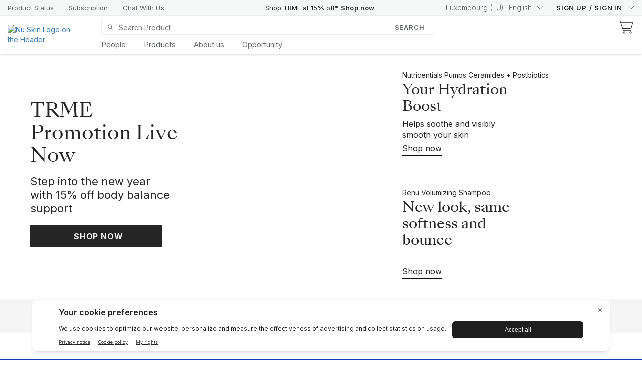

--- FILE ---
content_type: text/html;charset=utf-8
request_url: https://www.nuskin.com/en_LU/home.html
body_size: 8489
content:
<!DOCTYPE html PUBLIC "-//W3C//DTD XHTML 1.0 Strict//EN" "http://www.w3.org/TR/xhtml1/DTD/xhtml1-strict.dtd">











<!DOCTYPE html>
<html >





























    










    <head>
        

        <title> Nu Skin Luxembourg | Innovative Beauty and Wellness Products</title>
        
        	<link rel="alternate" href="https://www.nuskin.com/content/nuskin/en_LU/home.html" hreflang="en-lu"/>
        
        
        






















<meta http-equiv="X-UA-Compatible" content="IE=edge" />
<meta http-equiv="Content-type" content="text/html; charset=utf-8" />
<meta name="author" content="Nu Skin"/>
<meta name="keywords" content="">
<meta name="description" content="Discover the best you with integrated beauty and wellness products that help you look, feel and live your best"/>
<meta http-equiv="Content-Language" content="en">














<meta name="viewport"
      content="width=device-width, height=device-height, initial-scale=1.0, maximum-scale=1.0"/>















<!-- ::SOCIAL -->
<!-- Open Graph data -->
<meta property="og:type" content="website"/>
<meta property="og:title" content=" Nu Skin Luxembourg | Innovative Beauty and Wellness Products"/>
<meta property="og:description" content="Discover the best you with integrated beauty and wellness products that help you look, feel and live your best"/>
<meta property="og:url" content="https://www.nuskin.com/en_LU/home.html"/>
<meta property="og:image" content="http://www.nuskin.com/content/dam/logos/Nu%20Skin-logo-tagline-DTBY.png"/>
<meta property="og:image:secure_url" content="https://www.nuskin.com/content/dam/logos/Nu%20Skin-logo-tagline-DTBY.png"/>
<meta property="og:image:width" content="470"/>
<meta property="og:image:height" content="246"/>
<meta property="og:image:type" content="image/png"/>
<meta property="og:site_name" content="Nu Skin"/>
<meta property="og:locale" content="en_LU"/>
<!-- Facebook tags -->
<meta property="article:author" content="https://www.facebook.com/nuskin"/>
<meta property="article:publisher" content="https://www.facebook.com/nuskin"/>
<!-- Schema.org markup for Google+ -->
<meta itemprop="name" content=" Nu Skin Luxembourg | Innovative Beauty and Wellness Products"/>
<meta itemprop="description" content="Discover the best you with integrated beauty and wellness products that help you look, feel and live your best"/>
<meta itemprop="image" content="https://www.nuskin.com/content/dam/logos/Nu%20Skin-logo-tagline-DTBY.png"/>
<!-- Twitter Card data -->
<meta name="twitter:card" content="summary"/>
<meta name="twitter:site" content="@nuskin"/>
<meta name="twitter:title" content=" Nu Skin Luxembourg | Innovative Beauty and Wellness Products"/>
<meta name="twitter:description" content="Discover the best you with integrated beauty and wellness products that help you look, feel and live your best"/>
<meta name="twitter:creator" content="@nuskin"/>
<meta name="twitter:image" content="https://www.nuskin.com/content/dam/logos/Nu%20Skin-logo-tagline-DTBY.png"/>
<!-- Nu Skin meta-tags -->
<meta property="ns:url" content="https://www.nuskin.com/en_LU/home.html"/>
<meta property="ns:server_url" content="http://www.nuskin.com/content/nuskin/en_LU/home.html"/>
<meta property="ns:full_url" content="https://www.nuskin.com/content/nuskin/en_LU/home.html"/>
<meta property="ns:mapped_url" content="https://www.nuskin.com/en_LU/home.html"/>
<!-- SOCIAL:: -->
<link rel="canonical" href="https://www.nuskin.com/en_LU/home.html"/>






















        
            <!------ New Relic Script -------->
            <script type="text/javascript" src="https://www.nuskin.com/static/newrelic-config/global.js"></script>
        

        
            

            
            <script type="text/javascript" src="/etc.clientlibs/clientlibs/granite/jquery.js"></script>
<script type="text/javascript" src="/etc.clientlibs/clientlibs/granite/utils.js"></script>
<script type="text/javascript" src="/etc.clientlibs/clientlibs/granite/jquery/granite.js"></script>
<script type="text/javascript" src="/etc/clientlibs/foundation/jquery.js"></script>

            <script type="text/javascript">
                // day 5.4 overwrites our jQuery library in the body.jsp with version 1.4.4 which causes a problem
                // in the jQuery easing library
                // so we make a copy of the jQuery library we use at nuskin so that we can rebind it to the $ and jQuery variables later
                var nuskinjq = jQuery;
            </script>
        

        










        

        
            <link href="https://www.nuskin.com/styles/dist/sites/nuskin/global.css" rel="stylesheet" type="text/css">
            <link href="/etc/designs/hello/static.css" rel="stylesheet" type="text/css">

            
        

        <link rel="stylesheet" href="/apps/hello/layouts/hello_basic/clientlib.css" type="text/css"/>


        











        













    <!-- Proxima Nova Font -->
    
    <script>(function(d) {
        var config = {
                kitId: 'drl7neu',
                scriptTimeout: 3000,
                async: true
            },
            h=d.documentElement,t=setTimeout(function(){h.className=h.className.replace(/\bwf-loading\b/g,"")+" wf-inactive";},config.scriptTimeout),tk=d.createElement("script"),f=false,s=d.getElementsByTagName("script")[0],a;h.className+=" wf-loading";tk.src='https://use.typekit.net/'+config.kitId+'.js';tk.async=true;tk.onload=tk.onreadystatechange=function(){a=this.readyState;if(f||a&&a!="complete"&&a!="loaded")return;f=true;clearTimeout(t);try{Typekit.load(config)}catch(e){}};s.parentNode.insertBefore(tk,s)
    })(document);</script>



    <!--Freeland Font-->
    <!-- This sets the css that will use the fonts-->
    <script src="/etc/designs/hello/packaged/fonts/freeland.js"></script>
    
    
    <link rel="preload" href="/etc/designs/hello/packaged/fonts/webfonts/367033_0_unhinted_0.woff2" as="font" type="font/woff2" crossorigin="anonymous">
    <link rel="preload" href="/etc/designs/hello/packaged/fonts/webfonts/367033_1_unhinted_0.woff2" as="font" type="font/woff2" crossorigin="anonymous">



















        










<script>
    var supportedBrowsers = ["Chrome:*:57","Firefox:*","Safari:*","iPad Mobile:*:10.3","Android Mobile:*","iPhone Mobile:*:10.3","iPod Mobile:*:10.3","Edge:60","Internet Explorer:12"];
</script>

<script type="text/javascript" src="/apps/global/components/browserCompatibility/clientlibs.js"></script>


<div id="browserCompatibility" style="display: none;"></div>
<script>
    BrowserCompatibility(supportedBrowsers, "/content/nuskin/en_LU/browser_compatibility_page/jcr:content/bodyContent/browsercompatibility.html");
</script>

        <div class="nsjsInclude">



















    
        <script>if (!window.customElements) { document.write('<!--'); }</script>
        <script src="/etc/designs/webcomponents/3.35.28/custom-elements-es5-adapter.js"></script>
        <!-- do not remove -->
        <script src="/etc/designs/webcomponents/3.35.28/webcomponents-lite.js"></script>
        <script src="/etc/designs/webcomponents/3.35.28/vendor.bundle.js"></script>
        <script src=""></script>
        <script src="/etc/designs/webcomponents/3.35.28/aem.bundle.js"></script>

        

        <script>
            //hack to fix back office
            aem._ = window._;
            // We need to set the runconfig and initialize the NSJS library
            var url = window.location.href;
            var arr = url.split("/");
            var tempRunConfig = {
                assessmentApp: false,
                language: 'en',
                country: 'LU',
                baseUrl: arr[0] + "//" + arr[2],
                siteConfigurationPath: '/content/configuration/global/markets/europe'
            };
            aem.nuskin.init(tempRunConfig);
        </script>
        <script>
            window.Polymer = {
                dom: 'shadow',
                lazyRegister: true
            };
        </script>
    
    


    
        <link href="/etc/designs/webcomponents/3.35.28/aem-bundle.css" rel="stylesheet" type="text/css">
    
    

</div>


        

        
            <!-- Google Tag Manager -->
            <script>
                var domainModifier = window.location.href.indexOf('mynuskin.com') !== -1 ? 'MyNuskin' : ''
                var gaParams = {
                    configCodeString: nuskin.configuration['googleConfigParam' + domainModifier],
                    googleUrlId: nuskin.configuration['googleUrlId' + domainModifier],
                    googleUaId: nuskin.configuration['googleUaId' + domainModifier]
                }
            </script>
            <script>(function(w,d,s,l,i){w[l]=w[l]||[];w[l].push({'gtm.start':
                    new Date().getTime(),event:'gtm.js'});var f=d.getElementsByTagName(s)[0],
                j=d.createElement(s),dl=l!='dataLayer'?'&l='+l:'';j.async=true;j.src=
                'https://www.googletagmanager.com/gtm.js?id='+i+dl;f.parentNode.insertBefore(j,f);
            })(window,document,'script','dataLayer',gaParams.googleUrlId);</script>
            <!-- End Google Tag Manager -->
        

        
        
    </head>
































    
    
    
        <body id="page-home" page="home" class="en_LU">
        
            <!-- Google Tag Manager (noscript) -->
            <noscript><iframe src="https://www.googletagmanager.com/ns.html?id=GTM-TWJS4J3"
                              height="0" width="0" style="display:none;visibility:hidden" alt="Tag manager embedded content"></iframe></noscript>
            <!-- End Google Tag Manager (noscript) -->
        
        <ns-add-to-bag></ns-add-to-bag>
        
        
            










<script type="text/javascript" src="/apps/hello/layouts/hello_basic/clientlib/idle-timer.js"></script>
<style type="text/css">
    .timeoutBox{
        position:fixed;
        z-index:9999;
        right:30%;
        left:30%;
        padding: 1em;
        border-top:5px solid var(--paper-yellow-600);
        top: 25%;
    }
    #sessionTimeoutCountDown{
        font-weight: bold;
    }

    #sessionTimeoutModalOverlay{
        z-index:9998;
    }

    @media screen and (max-width:768px) {
        .timeoutBox{
            left:5%;
            right:5%;
        }
    }
</style>
<!-- session timeout dialog -->
<ns-overlay id="sessionTimeoutModalOverlay"></ns-overlay><paper-dialog id="sessionTimeoutModal" modal class="timeoutBox">
    <h3>Are you still there?</h3>
    <p id="sessionTimeoutCountDownMessage"></p>
    <ns-button id="sessionTimeoutExtend" fluid theme="primary-hit">CONTINUE</ns-button>
</paper-dialog>

<script>
    (function ($) {
        var countdownElement = '<span id="sessionTimeoutCountDown" class="label label-warning">60</span>';
        var sessionTimeoutMessage = 'Click “CONTINUE” below within the next {time} seconds so that you don’t lose the items in your cart';
        var sessionTimeoutMessageArray = sessionTimeoutMessage.split(/{time}/);
        sessionTimeoutMessage = sessionTimeoutMessageArray[0] + countdownElement;
        sessionTimeoutMessage = sessionTimeoutMessageArray[1] ? sessionTimeoutMessage + sessionTimeoutMessageArray[1] : "";
        $('#sessionTimeoutCountDownMessage').html(sessionTimeoutMessage);

        var session = {
            //Logout Settings
            inactiveTimeout: 1000 * 60 * 15, //(ms) The time until we display a warning message
            warningTimeout: 1000 * 60 * 5, //(ms) The time until we log them out
            minWarning: 10000, //(ms) If they come back to page (on mobile), The minumum amount, before we just log them out
            warningStart: null, //Date time the warning was started
            warningTimer: null, //Timer running every second to countdown to logout
            logout: function () {
                nuskin.account.AccountManager.logout();				//Logout function once warningTimeout has expired
            },
        };

        function toggleDialog() {
            $('#sessionTimeoutModalOverlay').toggle();
            $('#sessionTimeoutModal').toggle()
        }

        function initializeDialog(countdown) {
            // Initializes countdown.
            $('#sessionTimeoutCountDown').html(countdown);

            return {min: 0, max: countdown};
        }

        function updateDialog(countdown) {
            $('#sessionTimeoutCountDown').html(countdown);
        }

        function getMinSecCountDown(countdown) {
            var minute = 60;
            var minutes = Math.trunc(countdown/minute);
            var seconds = countdown % minute;
            var seconds = seconds < 10 ? '0' + seconds : seconds
            return minutes === 0 ? seconds : Math.trunc(countdown/minute) + ":" + seconds;
        }

        $(document).on('idle.idleTimer', function (event, elem, obj) {
                //Get time when user was last active
                var diff = (+new Date()) - obj.lastActive - obj.timeout;
                var warning = (+new Date()) - diff;

                //On mobile js is paused, so see if this was triggered while we were sleeping
                if (diff >= session.warningTimeout || warning <= session.minWarning) {
                    session.logout();
                } else if(!session.warningTimer) {
                    //Show dialog, and note the time
                    var countdown = Math.round((session.warningTimeout - diff) / 1000);
                    var range = initializeDialog(getMinSecCountDown(countdown));
                    toggleDialog();

                    session.warningStart = (+new Date()) - diff;
                    //Update counter downer every second

                    session.warningTimer = setInterval(function () {
                        var remaining = Math.round((session.warningTimeout / 1000) - (((+new Date()) - session.warningStart) / 1000));
                        if (remaining >= 0) {
                            updateDialog(getMinSecCountDown(remaining));
                        } else {
                            clearTimeout(session.warningTimer);
                            session.warningTimer = null;
                            toggleDialog();
                            session.logout();
                        }
                    }, 1000);
                }
        });

        aem.events.subscribe(aem.events.authentication.PING, function() {
            $(document).idleTimer(session.inactiveTimeout);
        });

        //User clicked ok to extend session
        $("#sessionTimeoutExtend").click(function () {
            toggleDialog();
            clearTimeout(session.warningTimer);
            if (window.dataLayer) {
                let user = aem.UserService.getUser();
                let evData = {
                    event: "sessionTimeoutExtendedClick",
                    userId: user ? user.id : ""
                }
                dataLayer.push(evData);
            }
            session.warningTimer = null;
            $(document).idleTimer(session.inactiveTimeout);
            $.publish(aem.events.authentication.PING);
        });
        //User clicked logout
        $("#sessionTimeoutDestroy").click(function () {
            session.logout();
        });

        //Set up the timer, if inactive for 10 seconds log them out
        if (nuskin.account.AccountManager.isLoggedIn()) {
               $(document).idleTimer(session.inactiveTimeout);
        }
    })(jQuery);
</script>

        
        <article id="mainWrapper" class="test">
            <script>
                var nsStorefrontHeader = false;
            </script>
            <app-drawer-layout force-narrow>
                
                    
                    
                    
                        

                        
                            
                             
                                <!--- Start Header SSI Include path:  ----->
                                















<!--Market Header-->
    <div id="ns-header-58a56bab-6a35-46fe-94d5-a0a0c07578e6">
        <ns-header use-header-service></ns-header>
    </div>

    <script>
        new Vue({
            el: '#ns-header-58a56bab-6a35-46fe-94d5-a0a0c07578e6'
        });
    </script>

    <script>
        $(document).ready( function () {
            if (nuskin.configuration.disablePredictiveSearch) {
                $('#searchbar').attr('disable-predictive-search', true)
            }
        });
    </script>

                                <!---- End Header SSI Include -------->
                            
                        
                        
                    
                

                <section id="earlyAccessMessage" class="early-access-message">
                    <span id="earlyAccessMessageText"></span> <a id="earlyAccessLink" href="#"></a>
                </section>

                <div id="earlyAccessScrim" class="early-access-scrim">
                    <div class="modal-wrapper">
                        <div class="content">
                            <header>
                                <h3 id="earlyAccessModalTitle"></h3>
                                <iron-icon onclick="closeEarlyAccessModal()" icon="nuskin:icon-close"></iron-icon>
                            </header>
                            <section>
                                <p id="earlyAccessModalMessage"></p>
                            </section>
                            <footer>
                                <button id="earlyAccessModalButton" onclick="goToQualificationPage()" class="primary fluid" style="margin: 0;"></button>
                            </footer>
                        </div>
                    </div>
                </div>

                <div>
                    <ns-spinner src="/etc/designs/hello/packaged/img/spinner.gif"></ns-spinner>
                    <div id="search-results-anchor"></div>
                    









                    
                    
                    <div id="mainContainer" class="container ns-atomic hide-transition ">
                        
                        
                            
                            








<div class="breadcrumb">












    <div class="breadcrumb-container">
        <ns-breadcrumb breadcrumb-list='[{"name":" Nu Skin Luxembourg | Innovative Beauty and Wellness Products","href":"/content/nuskin/en_LU/home.html"}]' show-top-level></ns-breadcrumb>
    </div>

<link rel="stylesheet" href="/apps/hello/components/breadcrumb/breadcrumb_libs.css" type="text/css"/>
</div>

                            <div id="content">
                                










<div class="bodyContent parsys"><div class="script section">









<style>
:root {
    --theme__color1: #f56767;
    --text__color: #0a0a0a;
    --font1: "Inter",sans-serif;
}
#mainContainer {
   max-width: 100%;
}

.breadcrumb{
   display: none !important;
}
</style>


<script type="text/javascript">
var isBlindProd = false;
</script>


<link href="/static/nu-home/app.bundle.js" rel="preload" as="script">
<link href="/static/nu-home/chunk-vendors.bundle.js" rel="preload" as="script">
<link href="/static/nu-home/css/app.bundle.css" rel="preload" as="style">
<link href="/static/nu-home/css/chunk-vendors.bundle.css" rel="preload" as="style">
<link href="/static/nu-home/css/chunk-vendors.bundle.css" rel="stylesheet">
<link href="/static/nu-home/css/app.bundle.css" rel="stylesheet">

<div id="app"></div>

 <script type="text/javascript" src="/static/nu-home/chunk-vendors.bundle.js"></script><script type="text/javascript" src="/static/nu-home/app.bundle.js"></script>
  
</div>
<div class="welcomeModal base section">













<div id="welcomeModal_welcomemodal_d467" class="welcome-modal hide">
	<div class="welcome-modal__content">
		<img class="welcome-modal__btn-close hide" src="/etc/designs/backOffice/libs/clientlibs/img/CloseMC-black@2x.png" onclick="welcomeModal.closeModal();" analytics-id="welcomeModalClose"/>
		<div class="welcome-modal__image-container">
			<img class="welcome-modal__image-layer-1"/>
			<div class="welcome-modal__image-layer-2">
				
					<img class="image-layer-2__img-1" src="/content/dam/people/welcome/2-Girls.png"/>
				
				<img class="image-layer-2__img-2" src="/etc/designs/backOffice/libs/clientlibs/img/Small-Brush-Overlay.png">
			</div>
			<div class="welcome-modal__title-container">
				
					<div class="welcome-modal__message">
						<label>Welcome,</label>
					</div>
					<div class="welcome-modal__username">
						<label></label>
					</div>
				
				
			</div>
		</div>
		
			<div class="welcome-modal__get-started">
				<p class="get-started__text">Get started</p>
			</div>
		
		
		
			<div id="customerList_welcomemodal_d467" class="welcome-modal__customer-list-container componentBody">
				<ul class="welcome-modal__customer-list">
					
				</ul>
			</div>
		
		<div class="welcome-modal__bottom">
			<a class="continue-link" onclick="welcomeModal.closeModal();" analytics-id="welcomeModalClose">Continue</a>
		</div>
	</div>
</div>

<link rel="stylesheet" href="/etc/designs/eBizCommons/libs/clientlibs.css" type="text/css"/>
<link rel="stylesheet" href="/etc/designs/backOffice/libs/clientlibs.css" type="text/css"/>
<link rel="stylesheet" href="/etc/designs/backOffice/libs/backOfficeDashboard.clientlibs.css" type="text/css"/>
<link rel="stylesheet" href="/apps/backOffice/components/welcomeModal/clientlib.css" type="text/css"/>
<script type="text/javascript" src="/etc/designs/global/libs/utils/totalStorage/clientlib.js"></script>
<script type="text/javascript" src="/etc/designs/eBizCommons/libs/clientlibs.js"></script>
<script type="text/javascript" src="/etc/designs/backOffice/libs/clientlibs.js"></script>
<script type="text/javascript" src="/apps/backOffice/components/welcomeModal/clientlib.js"></script>


<script type="text/javascript">

	var parameters_welcomemodal_d467 = {
		uniqueSuffix : "_welcomemodal_d467",
		isEditMode: false,
		welcomeGifSrc: '/etc/designs/backOffice/libs/clientlibs/img/Brushstroke_FINAL-1.gif'
	};

	var welcomeModal = new backOffice.ebiz.WelcomeModal(parameters_welcomemodal_d467);

	aem.events.subscribe(aem.nuskin.events.account.INIT_COMPLETE, function() {
		welcomeModal.enableModalTimeOut = true;
		welcomeModal.modalTimeout = 5;

		var userData = aem.UserService.getUser();
		if(!aem._.isUndefined(userData) && !aem._.isNull(userData) && userData.eid){
			welcomeModal.firstName = "" + userData.firstName + "";
			welcomeModal.initComponent();
		} else {
			if(welcomeModal.isEditMode){
				welcomeModal.firstName = "" + "Auroraboreall" + "";
				welcomeModal.initComponent();
			}
		}
	});

</script>

</div>

</div>

                            </div>
                            









                        </div>
                        









                    </div>
            </app-drawer-layout>
            
                
                
                
                    <div class="nsFooterCustomer nsFooter">

















<div id="ns-footer-a674efa7-cb39-4d17-b36d-4b338f448106" class="nsFooterCustomer">
    <ns-footer
        analytics-id="Join_Nuskin_Footer_GA"
        
    />
</div>
<div id="consent_blackbar"></div>

<script>
    new Vue({
        el: '#ns-footer-a674efa7-cb39-4d17-b36d-4b338f448106'
    });
</script>


</div>

                
            

            

        </article>
        
        

        

        <script>
            new Vue({
                el: '#mobile-header-drawer'
            });
        </script>

        <script type="text/javascript" src="/apps/hello/layouts/hello_basic/clientlib.js"></script>


        
            <script>
                try {
                    if (!aem.BrowserDetection.isIEVersionAtLeastVersion(11)) {
                        window.addedToBagTag = `
                                <ns-toast
                                    id="addedToBag"
                                    type="fleeting"
                                    duration="4000"
                                    icon="nuskin-color:icon-success-filled"
                                    show-close-icon
                                    theme="success">
                                        <div class="added-to-bag__message">
                                            <span class="addedToBag__count js-addedToBag__count--added">0</span> Item(s) Added To Cart
                                        </div>
                                        <div slot="cta" class="added-to-bag__cta-section">
                                            <ns-button onclick="aem.CartService.goToCartPage({isMySite:false})" size="adaptive" fluid><div>View Your Cart (<span class="js-addedToBag__count--total">0</span>)</div></ns-button>
                                            
                                        </div>
                                </ns-toast>
                                `;
                    }
                } catch (e) {
                    console.log("SearchResultsTag Exception: ", e);
                }
                aem.events.subscribe(aem.events.shop.CART_UPDATED, info => {
                    if (info && (info.add || (info.modify && info.modify.qtyDiff > 0))) {
                        let item = info.add ? info.add.item : info.modify ? info.modify.item : {},
                            addedQty = info.add ? item.qty : info.modify.qtyDiff;

                        var isToastAllowed = !!window.sessionStorage.getItem("nstoast-allowed");
                        var isAddedItemPopupHidden = !!window.sessionStorage.getItem("hide-added-to-bag");

                        if (isToastAllowed ||
                            (aem.util.getCurrentPageName() !== "cart" &&
                            aem.util.getCurrentPageName() !== "checkout" &&
                            aem.util.getCurrentPageName() !== "personal-offer" &&
                            aem.util.getCurrentPageName() !== "mysite-home" &&
                            aem.util.getCurrentPageName() !== "shop" &&
                            document.URL.indexOf('favorites') === -1 &&
                            document.URL.indexOf("zh_TW") === -1 && !isAddedItemPopupHidden) ||
                            document.URL.indexOf('nssearch') > -1 && !item.isAdr) {

                            if (!$('#addedToBag').length) $('body').append(window.addedToBagTag);
                            $('.js-addedToBag__count--added').html(addedQty);
                            $('.js-addedToBag__count--total').html(info.cartInfo.qty);
                            $('#addedToBag')[0].show();
                            window.sessionStorage.removeItem("nstoast-allowed");
                        }
                    }
                });
            </script>
        
        



























<script>
    var isUserBlocked = false;
       var blockUserConfig = {
           blockDistributors:      false,
           blockCustomers:         false,
           blockPreferred:         false,
           blockUnAuthenticated:   false,
           unauthorizedUrl:        "/content/nuskin/en_LU/unauthorized",
           unAuthorizedText:       "??unAuthorized??",
           isCQEnableMode:         false,
           forceDistributorLogin:  false,
           hasEID:                 false
       };

       var user = aem.UserService.getUser();
       var userType = user ? user.accountType : "NotLoggedIn";

       //check to see if the current user is blocked
       switch (userType) {
           case "10":
               if (blockUserConfig.blockDistributors) {
                   isUserBlocked = true;
               }
               break;
           case "20":
               if (blockUserConfig.blockCustomers) {
                   isUserBlocked = true;
               }
               break;
           case "30":
               if (blockUserConfig.blockPreferred) {
                   isUserBlocked = true;
               }
               break;
           case "NotLoggedIn":
               if (blockUserConfig.blockUnAuthenticated) {
                   isUserBlocked = true;
               }
               break;
           default:
               isUserBlocked = false;
               break;
       }

       if (blockUserConfig.forceDistributorLogin) {
           nuskin.util.redirectToDashboard = false;
           var user = aem.UserService.getUser();
           if (user && !user.isDistributor()) {
               isUserBlocked = true;
           }
       }

       if (isUserBlocked && !blockUserConfig.hasEID && !blockUserConfig.isCQEnableMode) {

           if (blockUserConfig.unauthorizedUrl) { //redirect to the unauthorizedURL if it exists
               var unAuthorizedURLS = {};
               unAuthorizedURLS.referrer = document.referrer;
               unAuthorizedURLS.current = document.URL;
               $.cookie("unAuthorizedURLS", JSON.stringify(unAuthorizedURLS), {path: '/'});
               window.location = blockUserConfig.unauthorizedUrl + ".html";
           } else { //otherwise show the forced login popup
               if (!user) {
                   showForcedLoginPopup();
               } else {
                   showForcedLoginPopup(blockUserConfig.unAuthorizedText);
               }
           }
       }
</script>


<script type="text/javascript" src="/content/nuskin.backOfficeConf.js"></script>



<script type="text/javascript">
    var enableCPMRibbon = true;
    var useCAS = false;
    var uuid = 'home';

    if (typeof nsHeaderController !== 'undefined') {
        nsHeaderController.setStoreFrontHeader(nsStorefrontHeader);
        nsHeaderController.cleanUpPersonalOffer();
        nsHeaderController.cleanUpStoreFront();

    }

    
    aem.nuskin.account.AccountManager.afterLogoutRedirect = '/content/nuskin/en_LU/home.html';
    
    aem.nuskin.shop.shoppingPage = '/content/nuskin/en_LU/shop.html';
    
                aem.nuskin.util.useCampaignInfoFields = true;
    
    aem.util.useBackOfficeDashboard = false;
    aem.util.useBackOfficeDashboardRedirect = false;

    

    // Including nuskin.global.libraries.site clientLib should make nuskin.site available
    // hello_basic template is for the market site
    aem.nuskin.site.type = "market";
    aem.nuskin.site.template = "/apps/hello/templates/hello_basic";
    

    nuskin.util.Initializer.onLoad();
</script>


    <div class="cookieTest">


















    <!--googleoff: all-->
    <!-- Begin Cookie Test -->
    <script>
        var testCookieConfig = {
            TEST_COOKIE_NAME: "testcookie",
            privateBrowsingPagePath: "/content/localization/privacy-mode.html",
            cookieData: "test cookie data",
            enablePrivateBrowsing: true
        };
    </script>

    <script>
        var tdc_privateBrowsingMessage = "Because of the browser settings that you have selected, you may experience issues with some functionality of this website.  If you experience issues, we recommend you either switch to another browser, such as Google Chrome, or change your Safari settings to non-private mode. Our team is continuously working to improve the functions in all browsers and apologize for any inconvenience.";
    </script>

    <div class="cookieTestContainer ns-atomic hidden">
        <div class="scrim"></div>
        <div id="cookieTest" class="modal">
            <div id="closePopup" class="ns-icon-close close">
                <a href="#">&nbsp;&nbsp;&nbsp;</a>
            </div>
            <div id="layout">
                <div class="warningimage"></div>
                <div class="message">
                    <div>Because of the browser settings that you have selected, you may experience issues with some functionality of this website.  If you experience issues, we recommend you either switch to another browser, such as Google Chrome, or change your Safari settings to non-private mode. Our team is continuously working to improve the functions in all browsers and apologize for any inconvenience.</div>
                    <div><a class="btn btn-primary" href='/content/localization/privacy-mode.html'>How to disable</a></div>
                </div>
            </div>
            <div class="clear"></div>
        </div>
    </div>

    <link rel="stylesheet" href="/apps/global/components/cookieTest/cookieTestCL.css" type="text/css"/>
<script type="text/javascript" src="/apps/global/components/cookieTest/cookieTestCL.js"></script>

    <!-- End Cookie Test -->
    <!--googleon: all-->

</div>



        </body>
    


</html>


--- FILE ---
content_type: application/javascript
request_url: https://api.ipify.org/?format=jsonp&callback=getIP
body_size: -48
content:
getIP({"ip":"3.129.210.133"});

--- FILE ---
content_type: image/svg+xml
request_url: https://www.nuskin.com/content/dam/marketsites/Global/General/SocialMediaIcons/YouTube
body_size: 400
content:
<?xml version="1.0" encoding="UTF-8"?>
<svg width="30px" height="30px" viewBox="0 0 30 30" version="1.1" xmlns="http://www.w3.org/2000/svg" xmlns:xlink="http://www.w3.org/1999/xlink">
    <!-- Generator: Sketch 49.3 (51167) - http://www.bohemiancoding.com/sketch -->
    <title>Icon/social/YT/large/socialYTLG-white</title>
    <desc>Created with Sketch.</desc>
    <defs>
        <polygon id="path-1" points="3.27868852e-05 3.25581395e-05 19.9163934 3.25581395e-05 19.9163934 13.8437209 3.27868852e-05 13.8437209"></polygon>
    </defs>
    <g id="Icon/social/YT/large/socialYTLG-white" stroke="none" stroke-width="1" fill="none" fill-rule="evenodd">
        <g id="Page-1" transform="translate(5.000000, 8.000000)">
            <mask id="mask-2" fill="white">
                <use xlink:href="#path-1"></use>
            </mask>
            <g id="Clip-2"></g>
            <path d="M7.9672459,9.88793953 L7.9672459,3.95584651 L13.1410164,6.92189302 L7.9672459,9.88793953 Z M19.5000328,2.16189302 C19.2705246,1.31049767 18.5951148,0.6398 17.739377,0.41352093 C16.1852787,3.25581395e-05 9.95740984,3.25581395e-05 9.95740984,3.25581395e-05 C9.95740984,3.25581395e-05 3.72954098,3.25581395e-05 2.17708197,0.41352093 C1.31970492,0.6398 0.645934426,1.31049767 0.41642623,2.16189302 C3.27868852e-05,3.70352093 3.27868852e-05,6.92189302 3.27868852e-05,6.92189302 C3.27868852e-05,6.92189302 3.27868852e-05,10.1386372 0.41642623,11.681893 C0.645934426,12.5332884 1.31970492,13.2021953 2.17708197,13.4302651 C3.72954098,13.8437535 9.95740984,13.8437535 9.95740984,13.8437535 C9.95740984,13.8437535 16.1852787,13.8437535 17.739377,13.4302651 C18.5951148,13.2021953 19.2705246,12.5332884 19.5000328,11.681893 C19.9164262,10.1386372 19.9164262,6.92189302 19.9164262,6.92189302 C19.9164262,6.92189302 19.9164262,3.70352093 19.5000328,2.16189302 Z" id="Fill-1" fill="#FFFFFF" mask="url(#mask-2)"></path>
        </g>
    </g>
</svg>

--- FILE ---
content_type: application/javascript;charset=utf-8
request_url: https://www.nuskin.com/apps/global/components/cookieTest/cookieTestCL.js
body_size: 1331
content:
 function set_cookie ( name, value, exp_y, exp_m, exp_d, path, domain, secure ) {
        var cookie_string = name + "=" + escape ( value );

        if ( exp_y ) {
            var expires = new Date ( exp_y, exp_m, exp_d );
            cookie_string += "; expires=" + expires.toGMTString();
        }

        if ( path )
            cookie_string += "; path=" + escape ( path );

        if ( domain )
            cookie_string += "; domain=" + escape ( domain );

        if ( secure )
            cookie_string += "; secure";

        document.cookie = cookie_string;
    }

    function delete_cookie ( cookie_name, path) {
        var expireDate = "Thu, 01 Jan 1970 00:00:00 UTC";
        document.cookie = cookie_name + "=; expires=" + expireDate + "; path=" + path;
    }

    function get_cookie ( cookie_name ) {
        var results = document.cookie.match ( '(^|;) ?' + cookie_name + '=([^;]*)(;|$)' );

        if ( results )
            return ( unescape ( results[2] ) );
        else
            return null;
    }

    function customGdprPopup() {
        console.log("In Incognito mode");
        // Create the consent container div
        const consentContainer = document.createElement("div");
        consentContainer.id = "custom-consent-blackbar";
      
        // Add the style element dynamically
        const styleElement = document.createElement("style");
        styleElement.textContent = `
                .custom-consent-blackbar {
                    border-top: 2px solid #123dba;
                }
                .custom-truste-banner {
                    margin: 0 auto;
                    background-color: rgb(224, 242, 255);
                    opacity: 1;
                    position: fixed;
                    bottom: 0;
                    left: 0;
                    right: 0;
                    z-index: 9999;
                    width: 100%;
                    display: flex;
                    justify-content: space-between;
                    align-items: center;
                    padding: 10px;
                }
                .custom-truste-messageColumn {
                    font-family: Arial, sans-serif;
                    font-size: 14px;
                    color: #555;
                    margin: 20px 0px;
                    width: 80%;
                    line-height: 18px;
                }
                .custom-close-btn {
                    font-size: 20px;
                    color: #555;
                    background: none;
                    border: none;
                    cursor: pointer;
                    padding: 5px 0px;
                    position: absolute;
                    top: 10px;
                    right: 10px;
                }
                .custom-close-btn:hover {
                    color: grey;
                }
                @media screen and (max-width: 1199px) {
                    .custom-truste-messageColumn {
                        float: none;
                        margin: 20px;
                        width: auto !important;
                    }
                }
            `;
        document.head.appendChild(styleElement);
      
        // Create the consent banner content
        const bannerContent = document.createElement("div");
        bannerContent.id = "custom-truste-consent-track";
      
        const bannerInner = document.createElement("div");
        bannerInner.id = "custom-truste-consent-content";
        bannerInner.classList.add("custom-truste-banner");
      
        const messageColumn = document.createElement("div");
        messageColumn.id = "custom-truste-consent-text";
        messageColumn.classList.add("custom-truste-messageColumn");
        messageColumn.textContent = tdc_privateBrowsingMessage;
        // Create Close Button (X)
        const closeButton = document.createElement("button");
        closeButton.classList.add("custom-close-btn");
        closeButton.textContent = "X";
      
        // Append elements to form the full consent banner
        bannerInner.appendChild(messageColumn);
        bannerInner.appendChild(closeButton);
        bannerContent.appendChild(bannerInner);
        consentContainer.appendChild(bannerContent);
      
        // Append the consent banner to the body of the document
        document.body.appendChild(consentContainer);
      
        // Add event listener to the close button (X)
        closeButton.addEventListener("click", function() {
          document.body.removeChild(consentContainer); // Remove the consent banner when X is clicked
        });
      
        console.log("Consent Banner Added to the Page");
    }

    $(".close a").click(function(e){
        e.preventDefault();
        $(".cookieTestContainer").addClass("hidden");
        localStorage.setItem("privateBrowsingDismissed", "true");
    });

    if (typeof BrowserDetection !== "undefined" && BrowserDetection.isSafari()) {
        setTimeout(function () {
            if (testCookieConfig.enablePrivateBrowsing && !window.truste) {
                customGdprPopup();
            }
        }, 4000);
        try {
            set_cookie(testCookieConfig.TEST_COOKIE_NAME, testCookieConfig.cookieData, null, null, null, "/", null, null);
            localStorage.setItem(testCookieConfig.TEST_COOKIE_NAME, testCookieConfig.cookieData);
            var testCookie = get_cookie(testCookieConfig.TEST_COOKIE_NAME);
            var testLocalStorage = localStorage.getItem(testCookieConfig.TEST_COOKIE_NAME);

            if (!testCookie || !testLocalStorage) {
                throw "Storage Exception";
            } else {
                delete_cookie(testCookieConfig.TEST_COOKIE_NAME, "/");
                localStorage.removeItem(testCookieConfig.TEST_COOKIE_NAME);
            }
        } catch (e) {
            var isDismissed = localStorage.getItem("privateBrowsingDismissed") == "true";
            if (testCookieConfig.enablePrivateBrowsing && !isDismissed && document.URL.indexOf(testCookieConfig.privateBrowsingPagePath) === -1) {
                $(".cookieTestContainer").removeClass("hidden");
            }
        }
    }

--- FILE ---
content_type: application/javascript
request_url: https://cdn.signalfx.com/o11y-gdi-rum/v0.19.1/splunk-otel-web.js
body_size: 42968
content:
var SplunkRum=function(){"use strict";function t(e){return t="function"==typeof Symbol&&"symbol"==typeof Symbol.iterator?function(t){return typeof t}:function(t){return t&&"function"==typeof Symbol&&t.constructor===Symbol&&t!==Symbol.prototype?"symbol":typeof t},t(e)}function e(e){var n=function(e,n){if("object"!=t(e)||!e)return e;var r=e[Symbol.toPrimitive];if(void 0!==r){var o=r.call(e,n||"default");if("object"!=t(o))return o;throw new TypeError("@@toPrimitive must return a primitive value.")}return("string"===n?String:Number)(e)}(e,"string");return"symbol"==t(n)?n:n+""}function n(t,n,r){return(n=e(n))in t?Object.defineProperty(t,n,{value:r,enumerable:!0,configurable:!0,writable:!0}):t[n]=r,t}"undefined"==typeof NodeList||NodeList.prototype[Symbol.iterator]||(NodeList.prototype[Symbol.iterator]=[][Symbol.iterator]),"undefined"==typeof HTMLCollection||HTMLCollection.prototype[Symbol.iterator]||(HTMLCollection.prototype[Symbol.iterator]=[][Symbol.iterator]);var r="object"===("undefined"==typeof globalThis?"undefined":t(globalThis))?globalThis:"object"===("undefined"==typeof self?"undefined":t(self))?self:"object"===("undefined"==typeof window?"undefined":t(window))?window:"object"===("undefined"==typeof global?"undefined":t(global))?global:{},o="1.9.0",i=/^(\d+)\.(\d+)\.(\d+)(-(.+))?$/;var a=function(t){var e=new Set([t]),n=new Set,r=t.match(i);if(!r)return function(){return!1};var o=+r[1],a=+r[2],s=+r[3];if(null!=r[4])return function(e){return e===t};function u(t){return n.add(t),!1}function c(t){return e.add(t),!0}return function(t){if(e.has(t))return!0;if(n.has(t))return!1;var r=t.match(i);if(!r)return u(t);var l=+r[1],p=+r[2],f=+r[3];return null!=r[4]||o!==l?u(t):0===o?a===p&&s<=f?c(t):u(t):a<=p?c(t):u(t)}}(o),s=o.split(".")[0],u=Symbol.for("opentelemetry.js.api."+s),c=r;function l(t,e,n,r){var i;void 0===r&&(r=!1);var a=c[u]=null!==(i=c[u])&&void 0!==i?i:{version:o};if(!r&&a[t]){var s=new Error("@opentelemetry/api: Attempted duplicate registration of API: "+t);return n.error(s.stack||s.message),!1}if(a.version!==o){s=new Error("@opentelemetry/api: Registration of version v"+a.version+" for "+t+" does not match previously registered API v"+o);return n.error(s.stack||s.message),!1}return a[t]=e,n.debug("@opentelemetry/api: Registered a global for "+t+" v"+o+"."),!0}function p(t){var e,n,r=null===(e=c[u])||void 0===e?void 0:e.version;if(r&&a(r))return null===(n=c[u])||void 0===n?void 0:n[t]}function f(t,e){e.debug("@opentelemetry/api: Unregistering a global for "+t+" v"+o+".");var n=c[u];n&&delete n[t]}var d,h=window&&window.__read||function(t,e){var n="function"==typeof Symbol&&t[Symbol.iterator];if(!n)return t;var r,o,i=n.call(t),a=[];try{for(;(void 0===e||e-- >0)&&!(r=i.next()).done;)a.push(r.value)}catch(t){o={error:t}}finally{try{r&&!r.done&&(n=i.return)&&n.call(i)}finally{if(o)throw o.error}}return a},v=window&&window.__spreadArray||function(t,e,n){if(n||2===arguments.length)for(var r,o=0,i=e.length;o<i;o++)!r&&o in e||(r||(r=Array.prototype.slice.call(e,0,o)),r[o]=e[o]);return t.concat(r||Array.prototype.slice.call(e))},_=function(){function t(t){this._namespace=t.namespace||"DiagComponentLogger"}return t.prototype.debug=function(){for(var t=[],e=0;e<arguments.length;e++)t[e]=arguments[e];return y("debug",this._namespace,t)},t.prototype.error=function(){for(var t=[],e=0;e<arguments.length;e++)t[e]=arguments[e];return y("error",this._namespace,t)},t.prototype.info=function(){for(var t=[],e=0;e<arguments.length;e++)t[e]=arguments[e];return y("info",this._namespace,t)},t.prototype.warn=function(){for(var t=[],e=0;e<arguments.length;e++)t[e]=arguments[e];return y("warn",this._namespace,t)},t.prototype.verbose=function(){for(var t=[],e=0;e<arguments.length;e++)t[e]=arguments[e];return y("verbose",this._namespace,t)},t}();function y(t,e,n){var r=p("diag");if(r)return n.unshift(e),r[t].apply(r,v([],h(n),!1))}!function(t){t[t.NONE=0]="NONE",t[t.ERROR=30]="ERROR",t[t.WARN=50]="WARN",t[t.INFO=60]="INFO",t[t.DEBUG=70]="DEBUG",t[t.VERBOSE=80]="VERBOSE",t[t.ALL=9999]="ALL"}(d||(d={}));var m=window&&window.__read||function(t,e){var n="function"==typeof Symbol&&t[Symbol.iterator];if(!n)return t;var r,o,i=n.call(t),a=[];try{for(;(void 0===e||e-- >0)&&!(r=i.next()).done;)a.push(r.value)}catch(t){o={error:t}}finally{try{r&&!r.done&&(n=i.return)&&n.call(i)}finally{if(o)throw o.error}}return a},g=window&&window.__spreadArray||function(t,e,n){if(n||2===arguments.length)for(var r,o=0,i=e.length;o<i;o++)!r&&o in e||(r||(r=Array.prototype.slice.call(e,0,o)),r[o]=e[o]);return t.concat(r||Array.prototype.slice.call(e))},E=function(){function t(){function t(t){return function(){for(var e=[],n=0;n<arguments.length;n++)e[n]=arguments[n];var r=p("diag");if(r)return r[t].apply(r,g([],m(e),!1))}}var e=this;e.setLogger=function(t,n){var r,o,i;if(void 0===n&&(n={logLevel:d.INFO}),t===e){var a=new Error("Cannot use diag as the logger for itself. Please use a DiagLogger implementation like ConsoleDiagLogger or a custom implementation");return e.error(null!==(r=a.stack)&&void 0!==r?r:a.message),!1}"number"==typeof n&&(n={logLevel:n});var s=p("diag"),u=function(t,e){function n(n,r){var o=e[n];return"function"==typeof o&&t>=r?o.bind(e):function(){}}return t<d.NONE?t=d.NONE:t>d.ALL&&(t=d.ALL),e=e||{},{error:n("error",d.ERROR),warn:n("warn",d.WARN),info:n("info",d.INFO),debug:n("debug",d.DEBUG),verbose:n("verbose",d.VERBOSE)}}(null!==(o=n.logLevel)&&void 0!==o?o:d.INFO,t);if(s&&!n.suppressOverrideMessage){var c=null!==(i=(new Error).stack)&&void 0!==i?i:"<failed to generate stacktrace>";s.warn("Current logger will be overwritten from "+c),u.warn("Current logger will overwrite one already registered from "+c)}return l("diag",u,e,!0)},e.disable=function(){f("diag",e)},e.createComponentLogger=function(t){return new _(t)},e.verbose=t("verbose"),e.debug=t("debug"),e.info=t("info"),e.warn=t("warn"),e.error=t("error")}return t.instance=function(){return this._instance||(this._instance=new t),this._instance},t}(),T=window&&window.__read||function(t,e){var n="function"==typeof Symbol&&t[Symbol.iterator];if(!n)return t;var r,o,i=n.call(t),a=[];try{for(;(void 0===e||e-- >0)&&!(r=i.next()).done;)a.push(r.value)}catch(t){o={error:t}}finally{try{r&&!r.done&&(n=i.return)&&n.call(i)}finally{if(o)throw o.error}}return a},b=window&&window.__values||function(t){var e="function"==typeof Symbol&&Symbol.iterator,n=e&&t[e],r=0;if(n)return n.call(t);if(t&&"number"==typeof t.length)return{next:function(){return t&&r>=t.length&&(t=void 0),{value:t&&t[r++],done:!t}}};throw new TypeError(e?"Object is not iterable.":"Symbol.iterator is not defined.")},w=function(){function t(t){this._entries=t?new Map(t):new Map}return t.prototype.getEntry=function(t){var e=this._entries.get(t);if(e)return Object.assign({},e)},t.prototype.getAllEntries=function(){return Array.from(this._entries.entries()).map((function(t){var e=T(t,2);return[e[0],e[1]]}))},t.prototype.setEntry=function(e,n){var r=new t(this._entries);return r._entries.set(e,n),r},t.prototype.removeEntry=function(e){var n=new t(this._entries);return n._entries.delete(e),n},t.prototype.removeEntries=function(){for(var e,n,r=[],o=0;o<arguments.length;o++)r[o]=arguments[o];var i=new t(this._entries);try{for(var a=b(r),s=a.next();!s.done;s=a.next()){var u=s.value;i._entries.delete(u)}}catch(t){e={error:t}}finally{try{s&&!s.done&&(n=a.return)&&n.call(a)}finally{if(e)throw e.error}}return i},t.prototype.clear=function(){return new t},t}(),S=Symbol("BaggageEntryMetadata"),O=E.instance();function A(t){return void 0===t&&(t={}),new w(new Map(Object.entries(t)))}function R(e){return"string"!=typeof e&&(O.error("Cannot create baggage metadata from unknown type: "+t(e)),e=""),{__TYPE__:S,toString:function(){return e}}}function L(t){return Symbol.for(t)}var P,C,N=function t(e){var n=this;n._currentContext=e?new Map(e):new Map,n.getValue=function(t){return n._currentContext.get(t)},n.setValue=function(e,r){var o=new t(n._currentContext);return o._currentContext.set(e,r),o},n.deleteValue=function(e){var r=new t(n._currentContext);return r._currentContext.delete(e),r}},I=new N,k=[{n:"error",c:"error"},{n:"warn",c:"warn"},{n:"info",c:"info"},{n:"debug",c:"debug"},{n:"verbose",c:"trace"}],x=function(){function t(t){return function(){for(var e=[],n=0;n<arguments.length;n++)e[n]=arguments[n];if(console){var r=console[t];if("function"!=typeof r&&(r=console.log),"function"==typeof r)return r.apply(console,e)}}}for(var e=0;e<k.length;e++)this[k[e].n]=t(k[e].c)},M=window&&window.__extends||(P=function(t,e){return P=Object.setPrototypeOf||{__proto__:[]}instanceof Array&&function(t,e){t.__proto__=e}||function(t,e){for(var n in e)Object.prototype.hasOwnProperty.call(e,n)&&(t[n]=e[n])},P(t,e)},function(t,e){if("function"!=typeof e&&null!==e)throw new TypeError("Class extends value "+String(e)+" is not a constructor or null");function n(){this.constructor=t}P(t,e),t.prototype=null===e?Object.create(e):(n.prototype=e.prototype,new n)}),D=function(){function t(){}return t.prototype.createGauge=function(t,e){return W},t.prototype.createHistogram=function(t,e){return Z},t.prototype.createCounter=function(t,e){return K},t.prototype.createUpDownCounter=function(t,e){return Y},t.prototype.createObservableGauge=function(t,e){return J},t.prototype.createObservableCounter=function(t,e){return Q},t.prototype.createObservableUpDownCounter=function(t,e){return $},t.prototype.addBatchObservableCallback=function(t,e){},t.prototype.removeBatchObservableCallback=function(t){},t}(),j=function(){},U=function(t){function e(){return null!==t&&t.apply(this,arguments)||this}return M(e,t),e.prototype.add=function(t,e){},e}(j),B=function(t){function e(){return null!==t&&t.apply(this,arguments)||this}return M(e,t),e.prototype.add=function(t,e){},e}(j),H=function(t){function e(){return null!==t&&t.apply(this,arguments)||this}return M(e,t),e.prototype.record=function(t,e){},e}(j),F=function(t){function e(){return null!==t&&t.apply(this,arguments)||this}return M(e,t),e.prototype.record=function(t,e){},e}(j),V=function(){function t(){}return t.prototype.addCallback=function(t){},t.prototype.removeCallback=function(t){},t}(),X=function(t){function e(){return null!==t&&t.apply(this,arguments)||this}return M(e,t),e}(V),G=function(t){function e(){return null!==t&&t.apply(this,arguments)||this}return M(e,t),e}(V),z=function(t){function e(){return null!==t&&t.apply(this,arguments)||this}return M(e,t),e}(V),q=new D,K=new U,W=new H,Z=new F,Y=new B,Q=new X,J=new G,$=new z;!function(t){t[t.INT=0]="INT",t[t.DOUBLE=1]="DOUBLE"}(C||(C={}));var tt,et={get:function(t,e){if(null!=t)return t[e]},keys:function(t){return null==t?[]:Object.keys(t)}},nt={set:function(t,e,n){null!=t&&(t[e]=n)}},rt=window&&window.__read||function(t,e){var n="function"==typeof Symbol&&t[Symbol.iterator];if(!n)return t;var r,o,i=n.call(t),a=[];try{for(;(void 0===e||e-- >0)&&!(r=i.next()).done;)a.push(r.value)}catch(t){o={error:t}}finally{try{r&&!r.done&&(n=i.return)&&n.call(i)}finally{if(o)throw o.error}}return a},ot=window&&window.__spreadArray||function(t,e,n){if(n||2===arguments.length)for(var r,o=0,i=e.length;o<i;o++)!r&&o in e||(r||(r=Array.prototype.slice.call(e,0,o)),r[o]=e[o]);return t.concat(r||Array.prototype.slice.call(e))},it=function(){function t(){}return t.prototype.active=function(){return I},t.prototype.with=function(t,e,n){for(var r=[],o=3;o<arguments.length;o++)r[o-3]=arguments[o];return e.call.apply(e,ot([n],rt(r),!1))},t.prototype.bind=function(t,e){return e},t.prototype.enable=function(){return this},t.prototype.disable=function(){return this},t}(),at=window&&window.__read||function(t,e){var n="function"==typeof Symbol&&t[Symbol.iterator];if(!n)return t;var r,o,i=n.call(t),a=[];try{for(;(void 0===e||e-- >0)&&!(r=i.next()).done;)a.push(r.value)}catch(t){o={error:t}}finally{try{r&&!r.done&&(n=i.return)&&n.call(i)}finally{if(o)throw o.error}}return a},st=window&&window.__spreadArray||function(t,e,n){if(n||2===arguments.length)for(var r,o=0,i=e.length;o<i;o++)!r&&o in e||(r||(r=Array.prototype.slice.call(e,0,o)),r[o]=e[o]);return t.concat(r||Array.prototype.slice.call(e))},ut="context",ct=new it,lt=function(){function t(){}return t.getInstance=function(){return this._instance||(this._instance=new t),this._instance},t.prototype.setGlobalContextManager=function(t){return l(ut,t,E.instance())},t.prototype.active=function(){return this._getContextManager().active()},t.prototype.with=function(t,e,n){for(var r,o=[],i=3;i<arguments.length;i++)o[i-3]=arguments[i];return(r=this._getContextManager()).with.apply(r,st([t,e,n],at(o),!1))},t.prototype.bind=function(t,e){return this._getContextManager().bind(t,e)},t.prototype._getContextManager=function(){return p(ut)||ct},t.prototype.disable=function(){this._getContextManager().disable(),f(ut,E.instance())},t}();!function(t){t[t.NONE=0]="NONE",t[t.SAMPLED=1]="SAMPLED"}(tt||(tt={}));var pt="0000000000000000",ft="00000000000000000000000000000000",dt={traceId:ft,spanId:pt,traceFlags:tt.NONE},ht=function(){function t(t){void 0===t&&(t=dt),this._spanContext=t}return t.prototype.spanContext=function(){return this._spanContext},t.prototype.setAttribute=function(t,e){return this},t.prototype.setAttributes=function(t){return this},t.prototype.addEvent=function(t,e){return this},t.prototype.addLink=function(t){return this},t.prototype.addLinks=function(t){return this},t.prototype.setStatus=function(t){return this},t.prototype.updateName=function(t){return this},t.prototype.end=function(t){},t.prototype.isRecording=function(){return!1},t.prototype.recordException=function(t,e){},t}(),vt=L("OpenTelemetry Context Key SPAN");function _t(t){return t.getValue(vt)||void 0}function yt(){return _t(lt.getInstance().active())}function mt(t,e){return t.setValue(vt,e)}function gt(t){return t.deleteValue(vt)}function Et(t,e){return mt(t,new ht(e))}function Tt(t){var e;return null===(e=_t(t))||void 0===e?void 0:e.spanContext()}var bt=/^([0-9a-f]{32})$/i,wt=/^[0-9a-f]{16}$/i;function St(t){return bt.test(t)&&t!==ft}function Ot(t){return wt.test(t)&&t!==pt}function At(t){return St(t.traceId)&&Ot(t.spanId)}function Rt(t){return new ht(t)}var Lt=lt.getInstance(),Pt=function(){function e(){}return e.prototype.startSpan=function(e,n,r){if(void 0===r&&(r=Lt.active()),Boolean(null==n?void 0:n.root))return new ht;var o,i=r&&Tt(r);return"object"===t(o=i)&&"string"==typeof o.spanId&&"string"==typeof o.traceId&&"number"==typeof o.traceFlags&&At(i)?new ht(i):new ht},e.prototype.startActiveSpan=function(t,e,n,r){var o,i,a;if(!(arguments.length<2)){2===arguments.length?a=e:3===arguments.length?(o=e,a=n):(o=e,i=n,a=r);var s=null!=i?i:Lt.active(),u=this.startSpan(t,o,s),c=mt(s,u);return Lt.with(c,a,void 0,u)}},e}();var Ct,Nt,It,kt=new Pt,xt=function(){function t(t,e,n,r){this._provider=t,this.name=e,this.version=n,this.options=r}return t.prototype.startSpan=function(t,e,n){return this._getTracer().startSpan(t,e,n)},t.prototype.startActiveSpan=function(t,e,n,r){var o=this._getTracer();return Reflect.apply(o.startActiveSpan,o,arguments)},t.prototype._getTracer=function(){if(this._delegate)return this._delegate;var t=this._provider.getDelegateTracer(this.name,this.version,this.options);return t?(this._delegate=t,this._delegate):kt},t}(),Mt=new(function(){function t(){}return t.prototype.getTracer=function(t,e,n){return new Pt},t}()),Dt=function(){function t(){}return t.prototype.getTracer=function(t,e,n){var r;return null!==(r=this.getDelegateTracer(t,e,n))&&void 0!==r?r:new xt(this,t,e,n)},t.prototype.getDelegate=function(){var t;return null!==(t=this._delegate)&&void 0!==t?t:Mt},t.prototype.setDelegate=function(t){this._delegate=t},t.prototype.getDelegateTracer=function(t,e,n){var r;return null===(r=this._delegate)||void 0===r?void 0:r.getTracer(t,e,n)},t}();!function(t){t[t.NOT_RECORD=0]="NOT_RECORD",t[t.RECORD=1]="RECORD",t[t.RECORD_AND_SAMPLED=2]="RECORD_AND_SAMPLED"}(Ct||(Ct={})),function(t){t[t.INTERNAL=0]="INTERNAL",t[t.SERVER=1]="SERVER",t[t.CLIENT=2]="CLIENT",t[t.PRODUCER=3]="PRODUCER",t[t.CONSUMER=4]="CONSUMER"}(Nt||(Nt={})),function(t){t[t.UNSET=0]="UNSET",t[t.OK=1]="OK",t[t.ERROR=2]="ERROR"}(It||(It={}));var jt="[_0-9a-z-*/]",Ut=new RegExp("^(?:"+("[a-z]"+jt+"{0,255}")+"|"+("[a-z0-9]"+jt+"{0,240}@[a-z]"+jt+"{0,13}")+")$"),Bt=/^[ -~]{0,255}[!-~]$/,Ht=/,|=/;var Ft=function(){function t(t){this._internalState=new Map,t&&this._parse(t)}return t.prototype.set=function(t,e){var n=this._clone();return n._internalState.has(t)&&n._internalState.delete(t),n._internalState.set(t,e),n},t.prototype.unset=function(t){var e=this._clone();return e._internalState.delete(t),e},t.prototype.get=function(t){return this._internalState.get(t)},t.prototype.serialize=function(){var t=this;return this._keys().reduce((function(e,n){return e.push(n+"="+t.get(n)),e}),[]).join(",")},t.prototype._parse=function(t){t.length>512||(this._internalState=t.split(",").reverse().reduce((function(t,e){var n=e.trim(),r=n.indexOf("=");if(-1!==r){var o=n.slice(0,r),i=n.slice(r+1,e.length);(function(t){return Ut.test(t)})(o)&&function(t){return Bt.test(t)&&!Ht.test(t)}(i)&&t.set(o,i)}return t}),new Map),this._internalState.size>32&&(this._internalState=new Map(Array.from(this._internalState.entries()).reverse().slice(0,32))))},t.prototype._keys=function(){return Array.from(this._internalState.keys()).reverse()},t.prototype._clone=function(){var e=new t;return e._internalState=new Map(this._internalState),e},t}();var Vt=lt.getInstance(),Xt=E.instance(),Gt=new(function(){function t(){}return t.prototype.getMeter=function(t,e,n){return q},t}()),zt="metrics",qt=function(){function t(){}return t.getInstance=function(){return this._instance||(this._instance=new t),this._instance},t.prototype.setGlobalMeterProvider=function(t){return l(zt,t,E.instance())},t.prototype.getMeterProvider=function(){return p(zt)||Gt},t.prototype.getMeter=function(t,e,n){return this.getMeterProvider().getMeter(t,e,n)},t.prototype.disable=function(){f(zt,E.instance())},t}().getInstance(),Kt=function(){function t(){}return t.prototype.inject=function(t,e){},t.prototype.extract=function(t,e){return t},t.prototype.fields=function(){return[]},t}(),Wt=L("OpenTelemetry Baggage Key");function Zt(t){return t.getValue(Wt)||void 0}function Yt(){return Zt(lt.getInstance().active())}function Qt(t,e){return t.setValue(Wt,e)}function Jt(t){return t.deleteValue(Wt)}var $t="propagation",te=new Kt,ee=function(){function t(){this.createBaggage=A,this.getBaggage=Zt,this.getActiveBaggage=Yt,this.setBaggage=Qt,this.deleteBaggage=Jt}return t.getInstance=function(){return this._instance||(this._instance=new t),this._instance},t.prototype.setGlobalPropagator=function(t){return l($t,t,E.instance())},t.prototype.inject=function(t,e,n){return void 0===n&&(n=nt),this._getGlobalPropagator().inject(t,e,n)},t.prototype.extract=function(t,e,n){return void 0===n&&(n=et),this._getGlobalPropagator().extract(t,e,n)},t.prototype.fields=function(){return this._getGlobalPropagator().fields()},t.prototype.disable=function(){f($t,E.instance())},t.prototype._getGlobalPropagator=function(){return p($t)||te},t}(),ne=ee.getInstance(),re="trace",oe=function(){function t(){this._proxyTracerProvider=new Dt,this.wrapSpanContext=Rt,this.isSpanContextValid=At,this.deleteSpan=gt,this.getSpan=_t,this.getActiveSpan=yt,this.getSpanContext=Tt,this.setSpan=mt,this.setSpanContext=Et}return t.getInstance=function(){return this._instance||(this._instance=new t),this._instance},t.prototype.setGlobalTracerProvider=function(t){var e=l(re,this._proxyTracerProvider,E.instance());return e&&this._proxyTracerProvider.setDelegate(t),e},t.prototype.getTracerProvider=function(){return p(re)||this._proxyTracerProvider},t.prototype.getTracer=function(t,e){return this.getTracerProvider().getTracer(t,e)},t.prototype.disable=function(){f(re,E.instance()),this._proxyTracerProvider=new Dt},t}().getInstance(),ie={context:Vt,diag:Xt,metrics:qt,propagation:ne,trace:oe},ae=Object.freeze({__proto__:null,DiagConsoleLogger:x,get DiagLogLevel(){return d},INVALID_SPANID:pt,INVALID_SPAN_CONTEXT:dt,INVALID_TRACEID:ft,ProxyTracer:xt,ProxyTracerProvider:Dt,ROOT_CONTEXT:I,get SamplingDecision(){return Ct},get SpanKind(){return Nt},get SpanStatusCode(){return It},get TraceFlags(){return tt},get ValueType(){return C},baggageEntryMetadataFromString:R,context:Vt,createContextKey:L,createNoopMeter:function(){return q},createTraceState:function(t){return new Ft(t)},default:ie,defaultTextMapGetter:et,defaultTextMapSetter:nt,diag:Xt,isSpanContextValid:At,isValidSpanId:Ot,isValidTraceId:St,metrics:qt,propagation:ne,trace:oe}),se=function(){function t(){}return t.prototype.emit=function(t){},t}(),ue=new(function(){function t(){}return t.prototype.getLogger=function(t,e,n){return new se},t}()),ce="object"===("undefined"==typeof globalThis?"undefined":t(globalThis))?globalThis:"object"===("undefined"==typeof self?"undefined":t(self))?self:"object"===("undefined"==typeof window?"undefined":t(window))?window:"object"===("undefined"==typeof global?"undefined":t(global))?global:{},le=Symbol.for("io.opentelemetry.js.api.logs"),pe=ce;var fe=function(){function t(){}return t.getInstance=function(){return this._instance||(this._instance=new t),this._instance},t.prototype.setGlobalLoggerProvider=function(t){return pe[le]?this.getLoggerProvider():(pe[le]=(e=1,n=t,r=ue,function(t){return t===e?n:r}),t);var e,n,r},t.prototype.getLoggerProvider=function(){var t,e;return null!==(e=null===(t=pe[le])||void 0===t?void 0:t.call(pe,1))&&void 0!==e?e:ue},t.prototype.getLogger=function(t,e,n){return this.getLoggerProvider().getLogger(t,e,n)},t.prototype.disable=function(){delete pe[le]},t}(),de=fe.getInstance();function he(t){if(t.__esModule)return t;var e=t.default;if("function"==typeof e){var n=function t(){return this instanceof t?Reflect.construct(e,arguments,this.constructor):e.apply(this,arguments)};n.prototype=e.prototype}else n={};return Object.defineProperty(n,"__esModule",{value:!0}),Object.keys(t).forEach((function(e){var r=Object.getOwnPropertyDescriptor(t,e);Object.defineProperty(n,e,r.get?r:{enumerable:!0,get:function(){return t[e]}})})),n}function ve(t){return"function"==typeof t}var _e=console.error.bind(console);function ye(t,e,n){var r=!!t[e]&&t.propertyIsEnumerable(e);Object.defineProperty(t,e,{configurable:!0,enumerable:r,writable:!0,value:n})}function me(t){t&&t.logger&&(ve(t.logger)?_e=t.logger:_e("new logger isn't a function, not replacing"))}function ge(t,e,n){if(t&&t[e]){if(!n)return _e("no wrapper function"),void _e((new Error).stack);if(ve(t[e])&&ve(n)){var r=t[e],o=n(r,e);return ye(o,"__original",r),ye(o,"__unwrap",(function(){t[e]===o&&ye(t,e,r)})),ye(o,"__wrapped",!0),ye(t,e,o),o}_e("original object and wrapper must be functions")}else _e("no original function "+e+" to wrap")}function Ee(t,e){return t&&t[e]?t[e].__unwrap?t[e].__unwrap():void _e("no original to unwrap to -- has "+e+" already been unwrapped?"):(_e("no function to unwrap."),void _e((new Error).stack))}me.wrap=ge,me.massWrap=function(t,e,n){if(!t)return _e("must provide one or more modules to patch"),void _e((new Error).stack);Array.isArray(t)||(t=[t]),e&&Array.isArray(e)?t.forEach((function(t){e.forEach((function(e){ge(t,e,n)}))})):_e("must provide one or more functions to wrap on modules")},me.unwrap=Ee,me.massUnwrap=function(t,e){if(!t)return _e("must provide one or more modules to patch"),void _e((new Error).stack);Array.isArray(t)||(t=[t]),e&&Array.isArray(e)?t.forEach((function(t){e.forEach((function(e){Ee(t,e)}))})):_e("must provide one or more functions to unwrap on modules")};var Te=me,be=window&&window.__assign||function(){return be=Object.assign||function(t){for(var e,n=1,r=arguments.length;n<r;n++)for(var o in e=arguments[n])Object.prototype.hasOwnProperty.call(e,o)&&(t[o]=e[o]);return t},be.apply(this,arguments)},we=function(){function t(t,e,n){this.instrumentationName=t,this.instrumentationVersion=e,this._wrap=Te.wrap,this._unwrap=Te.unwrap,this._massWrap=Te.massWrap,this._massUnwrap=Te.massUnwrap,this._config=be({enabled:!0},n),this._diag=Xt.createComponentLogger({namespace:t}),this._tracer=oe.getTracer(t,e),this._meter=qt.getMeter(t,e),this._logger=de.getLogger(t,e),this._updateMetricInstruments()}return Object.defineProperty(t.prototype,"meter",{get:function(){return this._meter},enumerable:!1,configurable:!0}),t.prototype.setMeterProvider=function(t){this._meter=t.getMeter(this.instrumentationName,this.instrumentationVersion),this._updateMetricInstruments()},Object.defineProperty(t.prototype,"logger",{get:function(){return this._logger},enumerable:!1,configurable:!0}),t.prototype.setLoggerProvider=function(t){this._logger=t.getLogger(this.instrumentationName,this.instrumentationVersion)},t.prototype.getModuleDefinitions=function(){var t,e=null!==(t=this.init())&&void 0!==t?t:[];return Array.isArray(e)?e:[e]},t.prototype._updateMetricInstruments=function(){},t.prototype.getConfig=function(){return this._config},t.prototype.setConfig=function(t){this._config=be({},t)},t.prototype.setTracerProvider=function(t){this._tracer=t.getTracer(this.instrumentationName,this.instrumentationVersion)},Object.defineProperty(t.prototype,"tracer",{get:function(){return this._tracer},enumerable:!1,configurable:!0}),t.prototype._runSpanCustomizationHook=function(t,e,n,r){if(t)try{t(n,r)}catch(t){this._diag.error("Error running span customization hook due to exception in handler",{triggerName:e},t)}},t}(),Se=window&&window.__extends||function(){var t=function(e,n){return t=Object.setPrototypeOf||{__proto__:[]}instanceof Array&&function(t,e){t.__proto__=e}||function(t,e){for(var n in e)Object.prototype.hasOwnProperty.call(e,n)&&(t[n]=e[n])},t(e,n)};return function(e,n){if("function"!=typeof n&&null!==n)throw new TypeError("Class extends value "+String(n)+" is not a constructor or null");function r(){this.constructor=e}t(e,n),e.prototype=null===n?Object.create(n):(r.prototype=n.prototype,new r)}}(),Oe=function(t){function e(e,n,r){var o=t.call(this,e,n,r)||this;return o._config.enabled&&o.enable(),o}return Se(e,t),e}(we);function Ae(t,e,n){var r,o;try{o=t()}catch(t){r=t}finally{if(e(r,o),r&&!n)throw r;return o}}function Re(t){return"function"==typeof t&&"function"==typeof t.__original&&"function"==typeof t.__unwrap&&!0===t.__wrapped}window&&window.__awaiter,window&&window.__generator;var Le=L("OpenTelemetry SDK Context Key SUPPRESS_TRACING");function Pe(t){return t.setValue(Le,!0)}function Ce(t){return!0===t.getValue(Le)}var Ne="=",Ie=";",ke=",",xe="baggage",Me=window&&window.__read||function(t,e){var n="function"==typeof Symbol&&t[Symbol.iterator];if(!n)return t;var r,o,i=n.call(t),a=[];try{for(;(void 0===e||e-- >0)&&!(r=i.next()).done;)a.push(r.value)}catch(t){o={error:t}}finally{try{r&&!r.done&&(n=i.return)&&n.call(i)}finally{if(o)throw o.error}}return a};function De(t){return t.reduce((function(t,e){var n=""+t+(""!==t?ke:"")+e;return n.length>8192?t:n}),"")}function je(t){return t.getAllEntries().map((function(t){var e=Me(t,2),n=e[0],r=e[1],o=encodeURIComponent(n)+"="+encodeURIComponent(r.value);return void 0!==r.metadata&&(o+=Ie+r.metadata.toString()),o}))}function Ue(t){var e=t.split(Ie);if(!(e.length<=0)){var n=e.shift();if(n){var r=n.indexOf(Ne);if(!(r<=0)){var o,i=decodeURIComponent(n.substring(0,r).trim()),a=decodeURIComponent(n.substring(r+1).trim());return e.length>0&&(o=R(e.join(Ie))),{key:i,value:a,metadata:o}}}}}function Be(t){return"string"!=typeof t||0===t.length?{}:t.split(ke).map((function(t){return Ue(t)})).filter((function(t){return void 0!==t&&t.value.length>0})).reduce((function(t,e){return t[e.key]=e.value,t}),{})}var He=Object.freeze({__proto__:null,getKeyPairs:je,parseKeyPairsIntoRecord:Be,parsePairKeyValue:Ue,serializeKeyPairs:De}),Fe=function(){function t(){}return t.prototype.inject=function(t,e,n){var r=ne.getBaggage(t);if(r&&!Ce(t)){var o=De(je(r).filter((function(t){return t.length<=4096})).slice(0,180));o.length>0&&n.set(e,xe,o)}},t.prototype.extract=function(t,e,n){var r=n.get(e,xe),o=Array.isArray(r)?r.join(ke):r;if(!o)return t;var i={};return 0===o.length?t:(o.split(ke).forEach((function(t){var e=Ue(t);if(e){var n={value:e.value};e.metadata&&(n.metadata=e.metadata),i[e.key]=n}})),0===Object.entries(i).length?t:ne.setBaggage(t,ne.createBaggage(i)))},t.prototype.fields=function(){return[xe]},t}(),Ve=function(){function t(t,e){this._monotonicClock=e,this._epochMillis=t.now(),this._performanceMillis=e.now()}return t.prototype.now=function(){var t=this._monotonicClock.now()-this._performanceMillis;return this._epochMillis+t},t}(),Xe=window&&window.__values||function(t){var e="function"==typeof Symbol&&Symbol.iterator,n=e&&t[e],r=0;if(n)return n.call(t);if(t&&"number"==typeof t.length)return{next:function(){return t&&r>=t.length&&(t=void 0),{value:t&&t[r++],done:!t}}};throw new TypeError(e?"Object is not iterable.":"Symbol.iterator is not defined.")},Ge=window&&window.__read||function(t,e){var n="function"==typeof Symbol&&t[Symbol.iterator];if(!n)return t;var r,o,i=n.call(t),a=[];try{for(;(void 0===e||e-- >0)&&!(r=i.next()).done;)a.push(r.value)}catch(t){o={error:t}}finally{try{r&&!r.done&&(n=i.return)&&n.call(i)}finally{if(o)throw o.error}}return a};function ze(e){var n,r,o={};if("object"!==t(e)||null==e)return o;try{for(var i=Xe(Object.entries(e)),a=i.next();!a.done;a=i.next()){var s=Ge(a.value,2),u=s[0],c=s[1];qe(u)?Ke(c)?Array.isArray(c)?o[u]=c.slice():o[u]=c:Xt.warn("Invalid attribute value set for key: "+u):Xt.warn("Invalid attribute key: "+u)}}catch(t){n={error:t}}finally{try{a&&!a.done&&(r=i.return)&&r.call(i)}finally{if(n)throw n.error}}return o}function qe(t){return"string"==typeof t&&t.length>0}function Ke(e){return null==e||(Array.isArray(e)?function(e){var n,r,o;try{for(var i=Xe(e),a=i.next();!a.done;a=i.next()){var s=a.value;if(null!=s){if(!o){if(We(s)){o=t(s);continue}return!1}if(t(s)!==o)return!1}}}catch(t){n={error:t}}finally{try{a&&!a.done&&(r=i.return)&&r.call(i)}finally{if(n)throw n.error}}return!0}(e):We(e))}function We(e){switch(t(e)){case"number":case"boolean":case"string":return!0}return!1}function Ze(){return function(t){Xt.error(function(t){return"string"==typeof t?t:JSON.stringify(function(t){var e={},n=t;for(;null!==n;)Object.getOwnPropertyNames(n).forEach((function(t){if(!e[t]){var r=n[t];r&&(e[t]=String(r))}})),n=Object.getPrototypeOf(n);return e}(t))}(t))}}var Ye,Qe=Ze();function Je(t){try{Qe(t)}catch(t){}}!function(t){t.AlwaysOff="always_off",t.AlwaysOn="always_on",t.ParentBasedAlwaysOff="parentbased_always_off",t.ParentBasedAlwaysOn="parentbased_always_on",t.ParentBasedTraceIdRatio="parentbased_traceidratio",t.TraceIdRatio="traceidratio"}(Ye||(Ye={}));var $e=",",tn=["OTEL_SDK_DISABLED"];function en(t){return tn.indexOf(t)>-1}var nn=["OTEL_BSP_EXPORT_TIMEOUT","OTEL_BSP_MAX_EXPORT_BATCH_SIZE","OTEL_BSP_MAX_QUEUE_SIZE","OTEL_BSP_SCHEDULE_DELAY","OTEL_BLRP_EXPORT_TIMEOUT","OTEL_BLRP_MAX_EXPORT_BATCH_SIZE","OTEL_BLRP_MAX_QUEUE_SIZE","OTEL_BLRP_SCHEDULE_DELAY","OTEL_ATTRIBUTE_VALUE_LENGTH_LIMIT","OTEL_ATTRIBUTE_COUNT_LIMIT","OTEL_SPAN_ATTRIBUTE_VALUE_LENGTH_LIMIT","OTEL_SPAN_ATTRIBUTE_COUNT_LIMIT","OTEL_LOGRECORD_ATTRIBUTE_VALUE_LENGTH_LIMIT","OTEL_LOGRECORD_ATTRIBUTE_COUNT_LIMIT","OTEL_SPAN_EVENT_COUNT_LIMIT","OTEL_SPAN_LINK_COUNT_LIMIT","OTEL_SPAN_ATTRIBUTE_PER_EVENT_COUNT_LIMIT","OTEL_SPAN_ATTRIBUTE_PER_LINK_COUNT_LIMIT","OTEL_EXPORTER_OTLP_TIMEOUT","OTEL_EXPORTER_OTLP_TRACES_TIMEOUT","OTEL_EXPORTER_OTLP_METRICS_TIMEOUT","OTEL_EXPORTER_OTLP_LOGS_TIMEOUT","OTEL_EXPORTER_JAEGER_AGENT_PORT"];function rn(t){return nn.indexOf(t)>-1}var on=["OTEL_NO_PATCH_MODULES","OTEL_PROPAGATORS"];function an(t){return on.indexOf(t)>-1}var sn=1/0,un=128,cn={OTEL_SDK_DISABLED:!1,CONTAINER_NAME:"",ECS_CONTAINER_METADATA_URI_V4:"",ECS_CONTAINER_METADATA_URI:"",HOSTNAME:"",KUBERNETES_SERVICE_HOST:"",NAMESPACE:"",OTEL_BSP_EXPORT_TIMEOUT:3e4,OTEL_BSP_MAX_EXPORT_BATCH_SIZE:512,OTEL_BSP_MAX_QUEUE_SIZE:2048,OTEL_BSP_SCHEDULE_DELAY:5e3,OTEL_BLRP_EXPORT_TIMEOUT:3e4,OTEL_BLRP_MAX_EXPORT_BATCH_SIZE:512,OTEL_BLRP_MAX_QUEUE_SIZE:2048,OTEL_BLRP_SCHEDULE_DELAY:5e3,OTEL_EXPORTER_JAEGER_AGENT_HOST:"",OTEL_EXPORTER_JAEGER_AGENT_PORT:6832,OTEL_EXPORTER_JAEGER_ENDPOINT:"",OTEL_EXPORTER_JAEGER_PASSWORD:"",OTEL_EXPORTER_JAEGER_USER:"",OTEL_EXPORTER_OTLP_ENDPOINT:"",OTEL_EXPORTER_OTLP_TRACES_ENDPOINT:"",OTEL_EXPORTER_OTLP_METRICS_ENDPOINT:"",OTEL_EXPORTER_OTLP_LOGS_ENDPOINT:"",OTEL_EXPORTER_OTLP_HEADERS:"",OTEL_EXPORTER_OTLP_TRACES_HEADERS:"",OTEL_EXPORTER_OTLP_METRICS_HEADERS:"",OTEL_EXPORTER_OTLP_LOGS_HEADERS:"",OTEL_EXPORTER_OTLP_TIMEOUT:1e4,OTEL_EXPORTER_OTLP_TRACES_TIMEOUT:1e4,OTEL_EXPORTER_OTLP_METRICS_TIMEOUT:1e4,OTEL_EXPORTER_OTLP_LOGS_TIMEOUT:1e4,OTEL_EXPORTER_ZIPKIN_ENDPOINT:"http://localhost:9411/api/v2/spans",OTEL_LOG_LEVEL:d.INFO,OTEL_NO_PATCH_MODULES:[],OTEL_PROPAGATORS:["tracecontext","baggage"],OTEL_RESOURCE_ATTRIBUTES:"",OTEL_SERVICE_NAME:"",OTEL_ATTRIBUTE_VALUE_LENGTH_LIMIT:sn,OTEL_ATTRIBUTE_COUNT_LIMIT:un,OTEL_SPAN_ATTRIBUTE_VALUE_LENGTH_LIMIT:sn,OTEL_SPAN_ATTRIBUTE_COUNT_LIMIT:un,OTEL_LOGRECORD_ATTRIBUTE_VALUE_LENGTH_LIMIT:sn,OTEL_LOGRECORD_ATTRIBUTE_COUNT_LIMIT:un,OTEL_SPAN_EVENT_COUNT_LIMIT:128,OTEL_SPAN_LINK_COUNT_LIMIT:128,OTEL_SPAN_ATTRIBUTE_PER_EVENT_COUNT_LIMIT:128,OTEL_SPAN_ATTRIBUTE_PER_LINK_COUNT_LIMIT:128,OTEL_TRACES_EXPORTER:"",OTEL_TRACES_SAMPLER:Ye.ParentBasedAlwaysOn,OTEL_TRACES_SAMPLER_ARG:"",OTEL_LOGS_EXPORTER:"",OTEL_EXPORTER_OTLP_INSECURE:"",OTEL_EXPORTER_OTLP_TRACES_INSECURE:"",OTEL_EXPORTER_OTLP_METRICS_INSECURE:"",OTEL_EXPORTER_OTLP_LOGS_INSECURE:"",OTEL_EXPORTER_OTLP_CERTIFICATE:"",OTEL_EXPORTER_OTLP_TRACES_CERTIFICATE:"",OTEL_EXPORTER_OTLP_METRICS_CERTIFICATE:"",OTEL_EXPORTER_OTLP_LOGS_CERTIFICATE:"",OTEL_EXPORTER_OTLP_COMPRESSION:"",OTEL_EXPORTER_OTLP_TRACES_COMPRESSION:"",OTEL_EXPORTER_OTLP_METRICS_COMPRESSION:"",OTEL_EXPORTER_OTLP_LOGS_COMPRESSION:"",OTEL_EXPORTER_OTLP_CLIENT_KEY:"",OTEL_EXPORTER_OTLP_TRACES_CLIENT_KEY:"",OTEL_EXPORTER_OTLP_METRICS_CLIENT_KEY:"",OTEL_EXPORTER_OTLP_LOGS_CLIENT_KEY:"",OTEL_EXPORTER_OTLP_CLIENT_CERTIFICATE:"",OTEL_EXPORTER_OTLP_TRACES_CLIENT_CERTIFICATE:"",OTEL_EXPORTER_OTLP_METRICS_CLIENT_CERTIFICATE:"",OTEL_EXPORTER_OTLP_LOGS_CLIENT_CERTIFICATE:"",OTEL_EXPORTER_OTLP_PROTOCOL:"http/protobuf",OTEL_EXPORTER_OTLP_TRACES_PROTOCOL:"http/protobuf",OTEL_EXPORTER_OTLP_METRICS_PROTOCOL:"http/protobuf",OTEL_EXPORTER_OTLP_LOGS_PROTOCOL:"http/protobuf",OTEL_EXPORTER_OTLP_METRICS_TEMPORALITY_PREFERENCE:"cumulative"};function ln(t,e,n){if(void 0!==n[t]){var r=String(n[t]);e[t]="true"===r.toLowerCase()}}function pn(t,e,n,r,o){if(void 0===r&&(r=-1/0),void 0===o&&(o=1/0),void 0!==n[t]){var i=Number(n[t]);isNaN(i)||(e[t]=i<r?r:i>o?o:i)}}function fn(t,e,n,r){void 0===r&&(r=$e);var o=n[t];"string"==typeof o&&(e[t]=o.split(r).map((function(t){return t.trim()})))}var dn={ALL:d.ALL,VERBOSE:d.VERBOSE,DEBUG:d.DEBUG,INFO:d.INFO,WARN:d.WARN,ERROR:d.ERROR,NONE:d.NONE};function hn(t,e,n){var r=n[t];if("string"==typeof r){var o=dn[r.toUpperCase()];null!=o&&(e[t]=o)}}function vn(t){var e={};for(var n in cn){var r=n;if("OTEL_LOG_LEVEL"===r)hn(r,e,t);else if(en(r))ln(r,e,t);else if(rn(r))pn(r,e,t);else if(an(r))fn(r,e,t);else{var o=t[r];null!=o&&(e[r]=String(o))}}return e}var _n="object"===("undefined"==typeof globalThis?"undefined":t(globalThis))?globalThis:"object"===("undefined"==typeof self?"undefined":t(self))?self:"object"===("undefined"==typeof window?"undefined":t(window))?window:"object"===("undefined"==typeof global?"undefined":t(global))?global:{};function yn(){var t=vn(_n);return Object.assign({},cn,t)}function mn(){return vn(_n)}function gn(t){return t>=48&&t<=57?t-48:t>=97&&t<=102?t-87:t-55}function En(t){for(var e=new Uint8Array(t.length/2),n=0,r=0;r<t.length;r+=2){var o=gn(t.charCodeAt(r)),i=gn(t.charCodeAt(r+1));e[n++]=o<<4|i}return e}var Tn=window&&window.__read||function(t,e){var n="function"==typeof Symbol&&t[Symbol.iterator];if(!n)return t;var r,o,i=n.call(t),a=[];try{for(;(void 0===e||e-- >0)&&!(r=i.next()).done;)a.push(r.value)}catch(t){o={error:t}}finally{try{r&&!r.done&&(n=i.return)&&n.call(i)}finally{if(o)throw o.error}}return a},bn=window&&window.__spreadArray||function(t,e,n){if(n||2===arguments.length)for(var r,o=0,i=e.length;o<i;o++)!r&&o in e||(r||(r=Array.prototype.slice.call(e,0,o)),r[o]=e[o]);return t.concat(r||Array.prototype.slice.call(e))};var wn=function(){this.generateTraceId=On(16),this.generateSpanId=On(8)},Sn=Array(32);function On(t){return function(){for(var e=0;e<2*t;e++)Sn[e]=Math.floor(16*Math.random())+48,Sn[e]>=58&&(Sn[e]+=39);return String.fromCharCode.apply(null,Sn.slice(0,2*t))}}var An=performance,Rn="1.25.1";function Ln(t){for(var e={},n=t.length,r=0;r<n;r++){var o=t[r];o&&(e[String(o).toUpperCase().replace(/[-.]/g,"_")]=o)}return e}var Pn,Cn="exception.type",Nn="exception.message",In="exception.stacktrace",kn="http.method",xn="http.url",Mn="http.host",Dn="http.scheme",jn="http.status_code",Un="http.user_agent",Bn="http.response_content_length",Hn="http.response_content_length_uncompressed",Fn=Cn,Vn=Nn,Xn=In,Gn=kn,zn=xn,qn=Mn,Kn=Dn,Wn=jn,Zn=Un,Yn=Bn,Qn=Hn,Jn=Ln(["aws.lambda.invoked_arn","db.system","db.connection_string","db.user","db.jdbc.driver_classname","db.name","db.statement","db.operation","db.mssql.instance_name","db.cassandra.keyspace","db.cassandra.page_size","db.cassandra.consistency_level","db.cassandra.table","db.cassandra.idempotence","db.cassandra.speculative_execution_count","db.cassandra.coordinator.id","db.cassandra.coordinator.dc","db.hbase.namespace","db.redis.database_index","db.mongodb.collection","db.sql.table",Cn,Nn,In,"exception.escaped","faas.trigger","faas.execution","faas.document.collection","faas.document.operation","faas.document.time","faas.document.name","faas.time","faas.cron","faas.coldstart","faas.invoked_name","faas.invoked_provider","faas.invoked_region","net.transport","net.peer.ip","net.peer.port","net.peer.name","net.host.ip","net.host.port","net.host.name","net.host.connection.type","net.host.connection.subtype","net.host.carrier.name","net.host.carrier.mcc","net.host.carrier.mnc","net.host.carrier.icc","peer.service","enduser.id","enduser.role","enduser.scope","thread.id","thread.name","code.function","code.namespace","code.filepath","code.lineno",kn,xn,"http.target",Mn,Dn,jn,"http.flavor",Un,"http.request_content_length","http.request_content_length_uncompressed",Bn,Hn,"http.server_name","http.route","http.client_ip","aws.dynamodb.table_names","aws.dynamodb.consumed_capacity","aws.dynamodb.item_collection_metrics","aws.dynamodb.provisioned_read_capacity","aws.dynamodb.provisioned_write_capacity","aws.dynamodb.consistent_read","aws.dynamodb.projection","aws.dynamodb.limit","aws.dynamodb.attributes_to_get","aws.dynamodb.index_name","aws.dynamodb.select","aws.dynamodb.global_secondary_indexes","aws.dynamodb.local_secondary_indexes","aws.dynamodb.exclusive_start_table","aws.dynamodb.table_count","aws.dynamodb.scan_forward","aws.dynamodb.segment","aws.dynamodb.total_segments","aws.dynamodb.count","aws.dynamodb.scanned_count","aws.dynamodb.attribute_definitions","aws.dynamodb.global_secondary_index_updates","messaging.system","messaging.destination","messaging.destination_kind","messaging.temp_destination","messaging.protocol","messaging.protocol_version","messaging.url","messaging.message_id","messaging.conversation_id","messaging.message_payload_size_bytes","messaging.message_payload_compressed_size_bytes","messaging.operation","messaging.consumer_id","messaging.rabbitmq.routing_key","messaging.kafka.message_key","messaging.kafka.consumer_group","messaging.kafka.client_id","messaging.kafka.partition","messaging.kafka.tombstone","rpc.system","rpc.service","rpc.method","rpc.grpc.status_code","rpc.jsonrpc.version","rpc.jsonrpc.request_id","rpc.jsonrpc.error_code","rpc.jsonrpc.error_message","message.type","message.id","message.compressed_size","message.uncompressed_size"]),$n=Ln(["queue","topic"]),tr=Ln(["receive","process"]),er="process.runtime.name",nr="service.name",rr="telemetry.sdk.name",or="telemetry.sdk.language",ir="telemetry.sdk.version",ar=er,sr=nr,ur=rr,cr=or,lr=ir,pr=Ln(["cloud.provider","cloud.account.id","cloud.region","cloud.availability_zone","cloud.platform","aws.ecs.container.arn","aws.ecs.cluster.arn","aws.ecs.launchtype","aws.ecs.task.arn","aws.ecs.task.family","aws.ecs.task.revision","aws.eks.cluster.arn","aws.log.group.names","aws.log.group.arns","aws.log.stream.names","aws.log.stream.arns","container.name","container.id","container.runtime","container.image.name","container.image.tag","deployment.environment","device.id","device.model.identifier","device.model.name","faas.name","faas.id","faas.version","faas.instance","faas.max_memory","host.id","host.name","host.type","host.arch","host.image.name","host.image.id","host.image.version","k8s.cluster.name","k8s.node.name","k8s.node.uid","k8s.namespace.name","k8s.pod.uid","k8s.pod.name","k8s.container.name","k8s.replicaset.uid","k8s.replicaset.name","k8s.deployment.uid","k8s.deployment.name","k8s.statefulset.uid","k8s.statefulset.name","k8s.daemonset.uid","k8s.daemonset.name","k8s.job.uid","k8s.job.name","k8s.cronjob.uid","k8s.cronjob.name","os.type","os.description","os.name","os.version","process.pid","process.executable.name","process.executable.path","process.command","process.command_line","process.command_args","process.owner",er,"process.runtime.version","process.runtime.description",nr,"service.namespace","service.instance.id","service.version",rr,or,ir,"telemetry.auto.version","webengine.name","webengine.version","webengine.description"]),fr=((Pn={})[ur]="opentelemetry",Pn[ar]="browser",Pn[cr]="webjs",Pn[lr]=Rn,Pn);function dr(t){}var hr,vr=Math.pow(10,6),_r=Math.pow(10,9);function yr(t){var e=t/1e3;return[Math.trunc(e),Math.round(t%1e3*vr)]}function mr(){var t=An.timeOrigin;if("number"!=typeof t){var e=An;t=e.timing&&e.timing.fetchStart}return t}function gr(t){return Ar(yr(mr()),yr("number"==typeof t?t:An.now()))}function Er(t){if(Sr(t))return t;if("number"==typeof t)return t<mr()?gr(t):yr(t);if(t instanceof Date)return yr(t.getTime());throw TypeError("Invalid input type")}function Tr(t,e){var n=e[0]-t[0],r=e[1]-t[1];return r<0&&(n-=1,r+=_r),[n,r]}function br(t){return t[0]*_r+t[1]}function wr(t){return 1e6*t[0]+t[1]/1e3}function Sr(t){return Array.isArray(t)&&2===t.length&&"number"==typeof t[0]&&"number"==typeof t[1]}function Or(t){return Sr(t)||"number"==typeof t||t instanceof Date}function Ar(t,e){var n=[t[0]+e[0],t[1]+e[1]];return n[1]>=_r&&(n[1]-=_r,n[0]+=1),n}!function(t){t[t.SUCCESS=0]="SUCCESS",t[t.FAILED=1]="FAILED"}(hr||(hr={}));var Rr=window&&window.__values||function(t){var e="function"==typeof Symbol&&Symbol.iterator,n=e&&t[e],r=0;if(n)return n.call(t);if(t&&"number"==typeof t.length)return{next:function(){return t&&r>=t.length&&(t=void 0),{value:t&&t[r++],done:!t}}};throw new TypeError(e?"Object is not iterable.":"Symbol.iterator is not defined.")},Lr=function(){function t(t){var e;void 0===t&&(t={}),this._propagators=null!==(e=t.propagators)&&void 0!==e?e:[],this._fields=Array.from(new Set(this._propagators.map((function(t){return"function"==typeof t.fields?t.fields():[]})).reduce((function(t,e){return t.concat(e)}),[])))}return t.prototype.inject=function(t,e,n){var r,o;try{for(var i=Rr(this._propagators),a=i.next();!a.done;a=i.next()){var s=a.value;try{s.inject(t,e,n)}catch(t){Xt.warn("Failed to inject with "+s.constructor.name+". Err: "+t.message)}}}catch(t){r={error:t}}finally{try{a&&!a.done&&(o=i.return)&&o.call(i)}finally{if(r)throw r.error}}},t.prototype.extract=function(t,e,n){return this._propagators.reduce((function(t,r){try{return r.extract(t,e,n)}catch(t){Xt.warn("Failed to inject with "+r.constructor.name+". Err: "+t.message)}return t}),t)},t.prototype.fields=function(){return this._fields.slice()},t}(),Pr="[_0-9a-z-*/]",Cr=new RegExp("^(?:"+("[a-z]"+Pr+"{0,255}")+"|"+("[a-z0-9]"+Pr+"{0,240}@[a-z]"+Pr+"{0,13}")+")$"),Nr=/^[ -~]{0,255}[!-~]$/,Ir=/,|=/;var kr=function(){function t(t){this._internalState=new Map,t&&this._parse(t)}return t.prototype.set=function(t,e){var n=this._clone();return n._internalState.has(t)&&n._internalState.delete(t),n._internalState.set(t,e),n},t.prototype.unset=function(t){var e=this._clone();return e._internalState.delete(t),e},t.prototype.get=function(t){return this._internalState.get(t)},t.prototype.serialize=function(){var t=this;return this._keys().reduce((function(e,n){return e.push(n+"="+t.get(n)),e}),[]).join(",")},t.prototype._parse=function(t){t.length>512||(this._internalState=t.split(",").reverse().reduce((function(t,e){var n=e.trim(),r=n.indexOf("=");if(-1!==r){var o=n.slice(0,r),i=n.slice(r+1,e.length);(function(t){return Cr.test(t)})(o)&&function(t){return Nr.test(t)&&!Ir.test(t)}(i)&&t.set(o,i)}return t}),new Map),this._internalState.size>32&&(this._internalState=new Map(Array.from(this._internalState.entries()).reverse().slice(0,32))))},t.prototype._keys=function(){return Array.from(this._internalState.keys()).reverse()},t.prototype._clone=function(){var e=new t;return e._internalState=new Map(this._internalState),e},t}(),xr="traceparent",Mr="tracestate",Dr=new RegExp("^\\s?((?!ff)[\\da-f]{2})-((?![0]{32})[\\da-f]{32})-((?![0]{16})[\\da-f]{16})-([\\da-f]{2})(-.*)?\\s?$");function jr(t){var e=Dr.exec(t);return e?"00"===e[1]&&e[5]?null:{traceId:e[2],spanId:e[3],traceFlags:parseInt(e[4],16)}:null}var Ur,Br=function(){function t(){}return t.prototype.inject=function(t,e,n){var r=oe.getSpanContext(t);if(r&&!Ce(t)&&At(r)){var o="00-"+r.traceId+"-"+r.spanId+"-0"+Number(r.traceFlags||tt.NONE).toString(16);n.set(e,xr,o),r.traceState&&n.set(e,Mr,r.traceState.serialize())}},t.prototype.extract=function(t,e,n){var r=n.get(e,xr);if(!r)return t;var o=Array.isArray(r)?r[0]:r;if("string"!=typeof o)return t;var i=jr(o);if(!i)return t;i.isRemote=!0;var a=n.get(e,Mr);if(a){var s=Array.isArray(a)?a.join(","):a;i.traceState=new kr("string"==typeof s?s:void 0)}return oe.setSpanContext(t,i)},t.prototype.fields=function(){return[xr,Mr]},t}(),Hr=L("OpenTelemetry SDK Context Key RPC_METADATA");!function(t){t.HTTP="http"}(Ur||(Ur={}));var Fr=function(){function t(){}return t.prototype.shouldSample=function(){return{decision:Ct.NOT_RECORD}},t.prototype.toString=function(){return"AlwaysOffSampler"},t}(),Vr=function(){function t(){}return t.prototype.shouldSample=function(){return{decision:Ct.RECORD_AND_SAMPLED}},t.prototype.toString=function(){return"AlwaysOnSampler"},t}(),Xr=function(){function t(t){var e,n,r,o;this._root=t.root,this._root||(Je(new Error("ParentBasedSampler must have a root sampler configured")),this._root=new Vr),this._remoteParentSampled=null!==(e=t.remoteParentSampled)&&void 0!==e?e:new Vr,this._remoteParentNotSampled=null!==(n=t.remoteParentNotSampled)&&void 0!==n?n:new Fr,this._localParentSampled=null!==(r=t.localParentSampled)&&void 0!==r?r:new Vr,this._localParentNotSampled=null!==(o=t.localParentNotSampled)&&void 0!==o?o:new Fr}return t.prototype.shouldSample=function(t,e,n,r,o,i){var a=oe.getSpanContext(t);return a&&At(a)?a.isRemote?a.traceFlags&tt.SAMPLED?this._remoteParentSampled.shouldSample(t,e,n,r,o,i):this._remoteParentNotSampled.shouldSample(t,e,n,r,o,i):a.traceFlags&tt.SAMPLED?this._localParentSampled.shouldSample(t,e,n,r,o,i):this._localParentNotSampled.shouldSample(t,e,n,r,o,i):this._root.shouldSample(t,e,n,r,o,i)},t.prototype.toString=function(){return"ParentBased{root="+this._root.toString()+", remoteParentSampled="+this._remoteParentSampled.toString()+", remoteParentNotSampled="+this._remoteParentNotSampled.toString()+", localParentSampled="+this._localParentSampled.toString()+", localParentNotSampled="+this._localParentNotSampled.toString()+"}"},t}(),Gr=function(){function t(t){void 0===t&&(t=0),this._ratio=t,this._ratio=this._normalize(t),this._upperBound=Math.floor(4294967295*this._ratio)}return t.prototype.shouldSample=function(t,e){return{decision:St(e)&&this._accumulate(e)<this._upperBound?Ct.RECORD_AND_SAMPLED:Ct.NOT_RECORD}},t.prototype.toString=function(){return"TraceIdRatioBased{"+this._ratio+"}"},t.prototype._normalize=function(t){return"number"!=typeof t||isNaN(t)?0:t>=1?1:t<=0?0:t},t.prototype._accumulate=function(t){for(var e=0,n=0;n<t.length/8;n++){var r=8*n;e=(e^parseInt(t.slice(r,r+8),16))>>>0}return e},t}(),zr="[object Object]",qr="[object Null]",Kr="[object Undefined]",Wr=Function.prototype.toString,Zr=Wr.call(Object),Yr=function(t,e){return function(n){return t(e(n))}}(Object.getPrototypeOf,Object),Qr=Object.prototype,Jr=Qr.hasOwnProperty,$r=Symbol?Symbol.toStringTag:void 0,to=Qr.toString;function eo(e){if(!function(e){return null!=e&&"object"==t(e)}(e)||function(t){if(null==t)return void 0===t?Kr:qr;return $r&&$r in Object(t)?function(t){var e=Jr.call(t,$r),n=t[$r],r=!1;try{t[$r]=void 0,r=!0}catch(t){}var o=to.call(t);r&&(e?t[$r]=n:delete t[$r]);return o}(t):function(t){return to.call(t)}(t)}(e)!==zr)return!1;var n=Yr(e);if(null===n)return!0;var r=Jr.call(n,"constructor")&&n.constructor;return"function"==typeof r&&r instanceof r&&Wr.call(r)===Zr}var no=20;function ro(){for(var t=[],e=0;e<arguments.length;e++)t[e]=arguments[e];for(var n=t.shift(),r=new WeakMap;t.length>0;)n=io(n,t.shift(),0,r);return n}function oo(t){return so(t)?t.slice():t}function io(t,e,n,r){var o;if(void 0===n&&(n=0),!(n>no)){if(n++,lo(t)||lo(e)||uo(e))o=oo(e);else if(so(t)){if(o=t.slice(),so(e))for(var i=0,a=e.length;i<a;i++)o.push(oo(e[i]));else if(co(e))for(i=0,a=(s=Object.keys(e)).length;i<a;i++){o[u=s[i]]=oo(e[u])}}else if(co(t))if(co(e)){if(!function(t,e){if(!eo(t)||!eo(e))return!1;return!0}(t,e))return e;o=Object.assign({},t);var s;for(i=0,a=(s=Object.keys(e)).length;i<a;i++){var u,c=e[u=s[i]];if(lo(c))void 0===c?delete o[u]:o[u]=c;else{var l=o[u],p=c;if(ao(t,u,r)||ao(e,u,r))delete o[u];else{if(co(l)&&co(p)){var f=r.get(l)||[],d=r.get(p)||[];f.push({obj:t,key:u}),d.push({obj:e,key:u}),r.set(l,f),r.set(p,d)}o[u]=io(o[u],c,n,r)}}}}else o=e;return o}}function ao(t,e,n){for(var r=n.get(t[e])||[],o=0,i=r.length;o<i;o++){var a=r[o];if(a.key===e&&a.obj===t)return!0}return!1}function so(t){return Array.isArray(t)}function uo(t){return"function"==typeof t}function co(e){return!lo(e)&&!so(e)&&!uo(e)&&"object"===t(e)}function lo(t){return"string"==typeof t||"number"==typeof t||"boolean"==typeof t||void 0===t||t instanceof Date||t instanceof RegExp||null===t}var po=window&&window.__extends||function(){var t=function(e,n){return t=Object.setPrototypeOf||{__proto__:[]}instanceof Array&&function(t,e){t.__proto__=e}||function(t,e){for(var n in e)Object.prototype.hasOwnProperty.call(e,n)&&(t[n]=e[n])},t(e,n)};return function(e,n){if("function"!=typeof n&&null!==n)throw new TypeError("Class extends value "+String(n)+" is not a constructor or null");function r(){this.constructor=e}t(e,n),e.prototype=null===n?Object.create(n):(r.prototype=n.prototype,new r)}}(),fo=function(t){function e(n){var r=t.call(this,n)||this;return Object.setPrototypeOf(r,e.prototype),r}return po(e,t),e}(Error);var ho=window&&window.__values||function(t){var e="function"==typeof Symbol&&Symbol.iterator,n=e&&t[e],r=0;if(n)return n.call(t);if(t&&"number"==typeof t.length)return{next:function(){return t&&r>=t.length&&(t=void 0),{value:t&&t[r++],done:!t}}};throw new TypeError(e?"Object is not iterable.":"Symbol.iterator is not defined.")};function vo(t,e){return"string"==typeof e?t===e:!!t.match(e)}function _o(t,e){var n,r;if(!e)return!1;try{for(var o=ho(e),i=o.next();!i.done;i=o.next()){if(vo(t,i.value))return!0}}catch(t){n={error:t}}finally{try{i&&!i.done&&(r=o.return)&&r.call(o)}finally{if(n)throw n.error}}return!1}var yo=function(){function t(){var t=this;this._promise=new Promise((function(e,n){t._resolve=e,t._reject=n}))}return Object.defineProperty(t.prototype,"promise",{get:function(){return this._promise},enumerable:!1,configurable:!0}),t.prototype.resolve=function(t){this._resolve(t)},t.prototype.reject=function(t){this._reject(t)},t}(),mo=window&&window.__read||function(t,e){var n="function"==typeof Symbol&&t[Symbol.iterator];if(!n)return t;var r,o,i=n.call(t),a=[];try{for(;(void 0===e||e-- >0)&&!(r=i.next()).done;)a.push(r.value)}catch(t){o={error:t}}finally{try{r&&!r.done&&(n=i.return)&&n.call(i)}finally{if(o)throw o.error}}return a},go=window&&window.__spreadArray||function(t,e,n){if(n||2===arguments.length)for(var r,o=0,i=e.length;o<i;o++)!r&&o in e||(r||(r=Array.prototype.slice.call(e,0,o)),r[o]=e[o]);return t.concat(r||Array.prototype.slice.call(e))},Eo=function(){function t(t,e){this._callback=t,this._that=e,this._isCalled=!1,this._deferred=new yo}return Object.defineProperty(t.prototype,"isCalled",{get:function(){return this._isCalled},enumerable:!1,configurable:!0}),Object.defineProperty(t.prototype,"promise",{get:function(){return this._deferred.promise},enumerable:!1,configurable:!0}),t.prototype.call=function(){for(var t,e=this,n=[],r=0;r<arguments.length;r++)n[r]=arguments[r];if(!this._isCalled){this._isCalled=!0;try{Promise.resolve((t=this._callback).call.apply(t,go([this._that],mo(n),!1))).then((function(t){return e._deferred.resolve(t)}),(function(t){return e._deferred.reject(t)}))}catch(t){this._deferred.reject(t)}}return this._deferred.promise},t}();var To,bo={_export:function(t,e){return new Promise((function(n){Vt.with(Pe(Vt.active()),(function(){t.export(e,(function(t){n(t)}))}))}))}},wo=Object.freeze({__proto__:null,AlwaysOffSampler:Fr,AlwaysOnSampler:Vr,AnchoredClock:Ve,BindOnceFuture:Eo,CompositePropagator:Lr,DEFAULT_ATTRIBUTE_COUNT_LIMIT:un,DEFAULT_ATTRIBUTE_VALUE_LENGTH_LIMIT:sn,DEFAULT_ENVIRONMENT:cn,DEFAULT_SPAN_ATTRIBUTE_PER_EVENT_COUNT_LIMIT:128,DEFAULT_SPAN_ATTRIBUTE_PER_LINK_COUNT_LIMIT:128,get ExportResultCode(){return hr},ParentBasedSampler:Xr,get RPCType(){return Ur},RandomIdGenerator:wn,SDK_INFO:fr,TRACE_PARENT_HEADER:xr,TRACE_STATE_HEADER:Mr,TimeoutError:fo,TraceIdRatioBasedSampler:Gr,TraceState:kr,get TracesSamplerValues(){return Ye},VERSION:Rn,W3CBaggagePropagator:Fe,W3CTraceContextPropagator:Br,_globalThis:_n,addHrTimes:Ar,baggageUtils:He,callWithTimeout:function(t,e){var n,r=new Promise((function(t,r){n=setTimeout((function(){r(new fo("Operation timed out."))}),e)}));return Promise.race([t,r]).then((function(t){return clearTimeout(n),t}),(function(t){throw clearTimeout(n),t}))},deleteRPCMetadata:function(t){return t.deleteValue(Hr)},getEnv:yn,getEnvWithoutDefaults:mn,getRPCMetadata:function(t){return t.getValue(Hr)},getTimeOrigin:mr,globalErrorHandler:Je,hexToBase64:function(t){return btoa(String.fromCharCode.apply(String,bn([],Tn(En(t)),!1)))},hexToBinary:En,hrTime:gr,hrTimeDuration:Tr,hrTimeToMicroseconds:wr,hrTimeToMilliseconds:function(t){return 1e3*t[0]+t[1]/1e6},hrTimeToNanoseconds:br,hrTimeToTimeStamp:function(t){var e=""+"0".repeat(9)+t[1]+"Z",n=e.substr(e.length-9-1);return new Date(1e3*t[0]).toISOString().replace("000Z",n)},internal:bo,isAttributeKey:qe,isAttributeValue:Ke,isTimeInput:Or,isTimeInputHrTime:Sr,isTracingSuppressed:Ce,isUrlIgnored:_o,isWrapped:function(t){return"function"==typeof t&&"function"==typeof t.__original&&"function"==typeof t.__unwrap&&!0===t.__wrapped},loggingErrorHandler:Ze,merge:ro,millisToHrTime:yr,otperformance:An,parseEnvironment:vn,parseTraceParent:jr,sanitizeAttributes:ze,setGlobalErrorHandler:function(t){Qe=t},setRPCMetadata:function(t,e){return t.setValue(Hr,e)},suppressTracing:Pe,timeInputToHrTime:Er,unrefTimer:dr,unsuppressTracing:function(t){return t.deleteValue(Le)},urlMatches:vo}),So=window&&window.__values||function(t){var e="function"==typeof Symbol&&Symbol.iterator,n=e&&t[e],r=0;if(n)return n.call(t);if(t&&"number"==typeof t.length)return{next:function(){return t&&r>=t.length&&(t=void 0),{value:t&&t[r++],done:!t}}};throw new TypeError(e?"Object is not iterable.":"Symbol.iterator is not defined.")},Oo=window&&window.__read||function(t,e){var n="function"==typeof Symbol&&t[Symbol.iterator];if(!n)return t;var r,o,i=n.call(t),a=[];try{for(;(void 0===e||e-- >0)&&!(r=i.next()).done;)a.push(r.value)}catch(t){o={error:t}}finally{try{r&&!r.done&&(n=i.return)&&n.call(i)}finally{if(o)throw o.error}}return a},Ao=window&&window.__spreadArray||function(t,e,n){if(n||2===arguments.length)for(var r,o=0,i=e.length;o<i;o++)!r&&o in e||(r||(r=Array.prototype.slice.call(e,0,o)),r[o]=e[o]);return t.concat(r||Array.prototype.slice.call(e))},Ro=function(){function t(t,e,n,r,o,i,a,s,u,c){void 0===a&&(a=[]),this.attributes={},this.links=[],this.events=[],this._droppedAttributesCount=0,this._droppedEventsCount=0,this._droppedLinksCount=0,this.status={code:It.UNSET},this.endTime=[0,0],this._ended=!1,this._duration=[-1,-1],this.name=n,this._spanContext=r,this.parentSpanId=i,this.kind=o,this.links=a;var l=Date.now();this._performanceStartTime=An.now(),this._performanceOffset=l-(this._performanceStartTime+mr()),this._startTimeProvided=null!=s,this.startTime=this._getTime(null!=s?s:l),this.resource=t.resource,this.instrumentationLibrary=t.instrumentationLibrary,this._spanLimits=t.getSpanLimits(),this._attributeValueLengthLimit=this._spanLimits.attributeValueLengthLimit||0,null!=c&&this.setAttributes(c),this._spanProcessor=t.getActiveSpanProcessor(),this._spanProcessor.onStart(this,e)}return t.prototype.spanContext=function(){return this._spanContext},t.prototype.setAttribute=function(t,e){return null==e||this._isSpanEnded()?this:0===t.length?(Xt.warn("Invalid attribute key: "+t),this):Ke(e)?Object.keys(this.attributes).length>=this._spanLimits.attributeCountLimit&&!Object.prototype.hasOwnProperty.call(this.attributes,t)?(this._droppedAttributesCount++,this):(this.attributes[t]=this._truncateToSize(e),this):(Xt.warn("Invalid attribute value set for key: "+t),this)},t.prototype.setAttributes=function(t){var e,n;try{for(var r=So(Object.entries(t)),o=r.next();!o.done;o=r.next()){var i=Oo(o.value,2),a=i[0],s=i[1];this.setAttribute(a,s)}}catch(t){e={error:t}}finally{try{o&&!o.done&&(n=r.return)&&n.call(r)}finally{if(e)throw e.error}}return this},t.prototype.addEvent=function(t,e,n){if(this._isSpanEnded())return this;if(0===this._spanLimits.eventCountLimit)return Xt.warn("No events allowed."),this._droppedEventsCount++,this;this.events.length>=this._spanLimits.eventCountLimit&&(0===this._droppedEventsCount&&Xt.debug("Dropping extra events."),this.events.shift(),this._droppedEventsCount++),Or(e)&&(Or(n)||(n=e),e=void 0);var r=ze(e);return this.events.push({name:t,attributes:r,time:this._getTime(n),droppedAttributesCount:0}),this},t.prototype.addLink=function(t){return this.links.push(t),this},t.prototype.addLinks=function(t){var e;return(e=this.links).push.apply(e,Ao([],Oo(t),!1)),this},t.prototype.setStatus=function(t){return this._isSpanEnded()||(this.status=t),this},t.prototype.updateName=function(t){return this._isSpanEnded()||(this.name=t),this},t.prototype.end=function(t){this._isSpanEnded()?Xt.error(this.name+" "+this._spanContext.traceId+"-"+this._spanContext.spanId+" - You can only call end() on a span once."):(this._ended=!0,this.endTime=this._getTime(t),this._duration=Tr(this.startTime,this.endTime),this._duration[0]<0&&(Xt.warn("Inconsistent start and end time, startTime > endTime. Setting span duration to 0ms.",this.startTime,this.endTime),this.endTime=this.startTime.slice(),this._duration=[0,0]),this._droppedEventsCount>0&&Xt.warn("Dropped "+this._droppedEventsCount+" events because eventCountLimit reached"),this._spanProcessor.onEnd(this))},t.prototype._getTime=function(t){if("number"==typeof t&&t<An.now())return gr(t+this._performanceOffset);if("number"==typeof t)return yr(t);if(t instanceof Date)return yr(t.getTime());if(Sr(t))return t;if(this._startTimeProvided)return yr(Date.now());var e=An.now()-this._performanceStartTime;return Ar(this.startTime,yr(e))},t.prototype.isRecording=function(){return!1===this._ended},t.prototype.recordException=function(t,e){var n={};"string"==typeof t?n[Vn]=t:t&&(t.code?n[Fn]=t.code.toString():t.name&&(n[Fn]=t.name),t.message&&(n[Vn]=t.message),t.stack&&(n[Xn]=t.stack)),n[Fn]||n[Vn]?this.addEvent("exception",n,e):Xt.warn("Failed to record an exception "+t)},Object.defineProperty(t.prototype,"duration",{get:function(){return this._duration},enumerable:!1,configurable:!0}),Object.defineProperty(t.prototype,"ended",{get:function(){return this._ended},enumerable:!1,configurable:!0}),Object.defineProperty(t.prototype,"droppedAttributesCount",{get:function(){return this._droppedAttributesCount},enumerable:!1,configurable:!0}),Object.defineProperty(t.prototype,"droppedEventsCount",{get:function(){return this._droppedEventsCount},enumerable:!1,configurable:!0}),Object.defineProperty(t.prototype,"droppedLinksCount",{get:function(){return this._droppedLinksCount},enumerable:!1,configurable:!0}),t.prototype._isSpanEnded=function(){return this._ended&&Xt.warn("Can not execute the operation on ended Span {traceId: "+this._spanContext.traceId+", spanId: "+this._spanContext.spanId+"}"),this._ended},t.prototype._truncateToLimitUtil=function(t,e){return t.length<=e?t:t.substr(0,e)},t.prototype._truncateToSize=function(t){var e=this,n=this._attributeValueLengthLimit;return n<=0?(Xt.warn("Attribute value limit must be positive, got "+n),t):"string"==typeof t?this._truncateToLimitUtil(t,n):Array.isArray(t)?t.map((function(t){return"string"==typeof t?e._truncateToLimitUtil(t,n):t})):t},t}();!function(t){t[t.NOT_RECORD=0]="NOT_RECORD",t[t.RECORD=1]="RECORD",t[t.RECORD_AND_SAMPLED=2]="RECORD_AND_SAMPLED"}(To||(To={}));var Lo=function(){function t(){}return t.prototype.shouldSample=function(){return{decision:To.NOT_RECORD}},t.prototype.toString=function(){return"AlwaysOffSampler"},t}(),Po=function(){function t(){}return t.prototype.shouldSample=function(){return{decision:To.RECORD_AND_SAMPLED}},t.prototype.toString=function(){return"AlwaysOnSampler"},t}(),Co=function(){function t(t){var e,n,r,o;this._root=t.root,this._root||(Je(new Error("ParentBasedSampler must have a root sampler configured")),this._root=new Po),this._remoteParentSampled=null!==(e=t.remoteParentSampled)&&void 0!==e?e:new Po,this._remoteParentNotSampled=null!==(n=t.remoteParentNotSampled)&&void 0!==n?n:new Lo,this._localParentSampled=null!==(r=t.localParentSampled)&&void 0!==r?r:new Po,this._localParentNotSampled=null!==(o=t.localParentNotSampled)&&void 0!==o?o:new Lo}return t.prototype.shouldSample=function(t,e,n,r,o,i){var a=oe.getSpanContext(t);return a&&At(a)?a.isRemote?a.traceFlags&tt.SAMPLED?this._remoteParentSampled.shouldSample(t,e,n,r,o,i):this._remoteParentNotSampled.shouldSample(t,e,n,r,o,i):a.traceFlags&tt.SAMPLED?this._localParentSampled.shouldSample(t,e,n,r,o,i):this._localParentNotSampled.shouldSample(t,e,n,r,o,i):this._root.shouldSample(t,e,n,r,o,i)},t.prototype.toString=function(){return"ParentBased{root="+this._root.toString()+", remoteParentSampled="+this._remoteParentSampled.toString()+", remoteParentNotSampled="+this._remoteParentNotSampled.toString()+", localParentSampled="+this._localParentSampled.toString()+", localParentNotSampled="+this._localParentNotSampled.toString()+"}"},t}(),No=function(){function t(t){void 0===t&&(t=0),this._ratio=t,this._ratio=this._normalize(t),this._upperBound=Math.floor(4294967295*this._ratio)}return t.prototype.shouldSample=function(t,e){return{decision:St(e)&&this._accumulate(e)<this._upperBound?To.RECORD_AND_SAMPLED:To.NOT_RECORD}},t.prototype.toString=function(){return"TraceIdRatioBased{"+this._ratio+"}"},t.prototype._normalize=function(t){return"number"!=typeof t||isNaN(t)?0:t>=1?1:t<=0?0:t},t.prototype._accumulate=function(t){for(var e=0,n=0;n<t.length/8;n++){var r=8*n;e=(e^parseInt(t.slice(r,r+8),16))>>>0}return e},t}(),Io=yn(),ko=Ye.AlwaysOn,xo=1;function Mo(){return{sampler:Do(Io),forceFlushTimeoutMillis:3e4,generalLimits:{attributeValueLengthLimit:yn().OTEL_ATTRIBUTE_VALUE_LENGTH_LIMIT,attributeCountLimit:yn().OTEL_ATTRIBUTE_COUNT_LIMIT},spanLimits:{attributeValueLengthLimit:yn().OTEL_SPAN_ATTRIBUTE_VALUE_LENGTH_LIMIT,attributeCountLimit:yn().OTEL_SPAN_ATTRIBUTE_COUNT_LIMIT,linkCountLimit:yn().OTEL_SPAN_LINK_COUNT_LIMIT,eventCountLimit:yn().OTEL_SPAN_EVENT_COUNT_LIMIT,attributePerEventCountLimit:yn().OTEL_SPAN_ATTRIBUTE_PER_EVENT_COUNT_LIMIT,attributePerLinkCountLimit:yn().OTEL_SPAN_ATTRIBUTE_PER_LINK_COUNT_LIMIT}}}function Do(t){switch(void 0===t&&(t=yn()),t.OTEL_TRACES_SAMPLER){case Ye.AlwaysOn:return new Po;case Ye.AlwaysOff:return new Lo;case Ye.ParentBasedAlwaysOn:return new Co({root:new Po});case Ye.ParentBasedAlwaysOff:return new Co({root:new Lo});case Ye.TraceIdRatio:return new No(jo(t));case Ye.ParentBasedTraceIdRatio:return new Co({root:new No(jo(t))});default:return Xt.error('OTEL_TRACES_SAMPLER value "'+t.OTEL_TRACES_SAMPLER+" invalid, defaulting to "+ko+'".'),new Po}}function jo(t){if(void 0===t.OTEL_TRACES_SAMPLER_ARG||""===t.OTEL_TRACES_SAMPLER_ARG)return Xt.error("OTEL_TRACES_SAMPLER_ARG is blank, defaulting to "+xo+"."),xo;var e=Number(t.OTEL_TRACES_SAMPLER_ARG);return isNaN(e)?(Xt.error("OTEL_TRACES_SAMPLER_ARG="+t.OTEL_TRACES_SAMPLER_ARG+" was given, but it is invalid, defaulting to "+xo+"."),xo):e<0||e>1?(Xt.error("OTEL_TRACES_SAMPLER_ARG="+t.OTEL_TRACES_SAMPLER_ARG+" was given, but it is out of range ([0..1]), defaulting to "+xo+"."),xo):e}var Uo=function(){function t(t,e){this._exporter=t,this._isExporting=!1,this._finishedSpans=[],this._droppedSpansCount=0;var n=yn();this._maxExportBatchSize="number"==typeof(null==e?void 0:e.maxExportBatchSize)?e.maxExportBatchSize:n.OTEL_BSP_MAX_EXPORT_BATCH_SIZE,this._maxQueueSize="number"==typeof(null==e?void 0:e.maxQueueSize)?e.maxQueueSize:n.OTEL_BSP_MAX_QUEUE_SIZE,this._scheduledDelayMillis="number"==typeof(null==e?void 0:e.scheduledDelayMillis)?e.scheduledDelayMillis:n.OTEL_BSP_SCHEDULE_DELAY,this._exportTimeoutMillis="number"==typeof(null==e?void 0:e.exportTimeoutMillis)?e.exportTimeoutMillis:n.OTEL_BSP_EXPORT_TIMEOUT,this._shutdownOnce=new Eo(this._shutdown,this),this._maxExportBatchSize>this._maxQueueSize&&(Xt.warn("BatchSpanProcessor: maxExportBatchSize must be smaller or equal to maxQueueSize, setting maxExportBatchSize to match maxQueueSize"),this._maxExportBatchSize=this._maxQueueSize)}return t.prototype.forceFlush=function(){return this._shutdownOnce.isCalled?this._shutdownOnce.promise:this._flushAll()},t.prototype.onStart=function(t,e){},t.prototype.onEnd=function(t){this._shutdownOnce.isCalled||t.spanContext().traceFlags&tt.SAMPLED&&this._addToBuffer(t)},t.prototype.shutdown=function(){return this._shutdownOnce.call()},t.prototype._shutdown=function(){var t=this;return Promise.resolve().then((function(){return t.onShutdown()})).then((function(){return t._flushAll()})).then((function(){return t._exporter.shutdown()}))},t.prototype._addToBuffer=function(t){if(this._finishedSpans.length>=this._maxQueueSize)return 0===this._droppedSpansCount&&Xt.debug("maxQueueSize reached, dropping spans"),void this._droppedSpansCount++;this._droppedSpansCount>0&&(Xt.warn("Dropped "+this._droppedSpansCount+" spans because maxQueueSize reached"),this._droppedSpansCount=0),this._finishedSpans.push(t),this._maybeStartTimer()},t.prototype._flushAll=function(){var t=this;return new Promise((function(e,n){for(var r=[],o=0,i=Math.ceil(t._finishedSpans.length/t._maxExportBatchSize);o<i;o++)r.push(t._flushOneBatch());Promise.all(r).then((function(){e()})).catch(n)}))},t.prototype._flushOneBatch=function(){var t=this;return this._clearTimer(),0===this._finishedSpans.length?Promise.resolve():new Promise((function(e,n){var r=setTimeout((function(){n(new Error("Timeout"))}),t._exportTimeoutMillis);Vt.with(Pe(Vt.active()),(function(){var o;t._finishedSpans.length<=t._maxExportBatchSize?(o=t._finishedSpans,t._finishedSpans=[]):o=t._finishedSpans.splice(0,t._maxExportBatchSize);for(var i=function(){return t._exporter.export(o,(function(t){var o;clearTimeout(r),t.code===hr.SUCCESS?e():n(null!==(o=t.error)&&void 0!==o?o:new Error("BatchSpanProcessor: span export failed"))}))},a=null,s=0,u=o.length;s<u;s++){var c=o[s];c.resource.asyncAttributesPending&&c.resource.waitForAsyncAttributes&&(null!=a||(a=[]),a.push(c.resource.waitForAsyncAttributes()))}null===a?i():Promise.all(a).then(i,(function(t){Je(t),n(t)}))}))}))},t.prototype._maybeStartTimer=function(){var t=this;if(!this._isExporting){var e=function(){t._isExporting=!0,t._flushOneBatch().finally((function(){t._isExporting=!1,t._finishedSpans.length>0&&(t._clearTimer(),t._maybeStartTimer())})).catch((function(e){t._isExporting=!1,Je(e)}))};if(this._finishedSpans.length>=this._maxExportBatchSize)return e();void 0===this._timer&&(this._timer=setTimeout((function(){return e()}),this._scheduledDelayMillis),this._timer)}},t.prototype._clearTimer=function(){void 0!==this._timer&&(clearTimeout(this._timer),this._timer=void 0)},t}(),Bo=window&&window.__extends||function(){var t=function(e,n){return t=Object.setPrototypeOf||{__proto__:[]}instanceof Array&&function(t,e){t.__proto__=e}||function(t,e){for(var n in e)Object.prototype.hasOwnProperty.call(e,n)&&(t[n]=e[n])},t(e,n)};return function(e,n){if("function"!=typeof n&&null!==n)throw new TypeError("Class extends value "+String(n)+" is not a constructor or null");function r(){this.constructor=e}t(e,n),e.prototype=null===n?Object.create(n):(r.prototype=n.prototype,new r)}}(),Ho=function(t){function e(e,n){var r=t.call(this,e,n)||this;return r.onInit(n),r}return Bo(e,t),e.prototype.onInit=function(t){var e=this;!0!==(null==t?void 0:t.disableAutoFlushOnDocumentHide)&&"undefined"!=typeof document&&(this._visibilityChangeListener=function(){"hidden"===document.visibilityState&&e.forceFlush()},this._pageHideListener=function(){e.forceFlush()},document.addEventListener("visibilitychange",this._visibilityChangeListener),document.addEventListener("pagehide",this._pageHideListener))},e.prototype.onShutdown=function(){"undefined"!=typeof document&&(this._visibilityChangeListener&&document.removeEventListener("visibilitychange",this._visibilityChangeListener),this._pageHideListener&&document.removeEventListener("pagehide",this._pageHideListener))},e}(Uo),Fo=function(){this.generateTraceId=Xo(16),this.generateSpanId=Xo(8)},Vo=Array(32);function Xo(t){return function(){for(var e=0;e<2*t;e++)Vo[e]=Math.floor(16*Math.random())+48,Vo[e]>=58&&(Vo[e]+=39);return String.fromCharCode.apply(null,Vo.slice(0,2*t))}}var Go=function(){function t(t,e,n){this._tracerProvider=n;var r,o,i,a,s=(r=e,o={sampler:Do()},i=Mo(),(a=Object.assign({},i,o,r)).generalLimits=Object.assign({},i.generalLimits,r.generalLimits||{}),a.spanLimits=Object.assign({},i.spanLimits,r.spanLimits||{}),a);this._sampler=s.sampler,this._generalLimits=s.generalLimits,this._spanLimits=s.spanLimits,this._idGenerator=e.idGenerator||new Fo,this.resource=n.resource,this.instrumentationLibrary=t}return t.prototype.startSpan=function(t,e,n){var r,o,i;void 0===e&&(e={}),void 0===n&&(n=Vt.active()),e.root&&(n=oe.deleteSpan(n));var a=oe.getSpan(n);if(Ce(n))return Xt.debug("Instrumentation suppressed, returning Noop Span"),oe.wrapSpanContext(dt);var s,u,c,l=null==a?void 0:a.spanContext(),p=this._idGenerator.generateSpanId();l&&oe.isSpanContextValid(l)?(s=l.traceId,u=l.traceState,c=l.spanId):s=this._idGenerator.generateTraceId();var f=null!==(r=e.kind)&&void 0!==r?r:Nt.INTERNAL,d=(null!==(o=e.links)&&void 0!==o?o:[]).map((function(t){return{context:t.context,attributes:ze(t.attributes)}})),h=ze(e.attributes),v=this._sampler.shouldSample(n,s,t,f,h,d);u=null!==(i=v.traceState)&&void 0!==i?i:u;var _={traceId:s,spanId:p,traceFlags:v.decision===Ct.RECORD_AND_SAMPLED?tt.SAMPLED:tt.NONE,traceState:u};if(v.decision===Ct.NOT_RECORD)return Xt.debug("Recording is off, propagating context in a non-recording span"),oe.wrapSpanContext(_);var y=ze(Object.assign(h,v.attributes));return new Ro(this,n,t,_,f,c,d,e.startTime,void 0,y)},t.prototype.startActiveSpan=function(t,e,n,r){var o,i,a;if(!(arguments.length<2)){2===arguments.length?a=e:3===arguments.length?(o=e,a=n):(o=e,i=n,a=r);var s=null!=i?i:Vt.active(),u=this.startSpan(t,o,s),c=oe.setSpan(s,u);return Vt.with(c,a,void 0,u)}},t.prototype.getGeneralLimits=function(){return this._generalLimits},t.prototype.getSpanLimits=function(){return this._spanLimits},t.prototype.getActiveSpanProcessor=function(){return this._tracerProvider.getActiveSpanProcessor()},t}();var zo,qo=window&&window.__assign||function(){return qo=Object.assign||function(t){for(var e,n=1,r=arguments.length;n<r;n++)for(var o in e=arguments[n])Object.prototype.hasOwnProperty.call(e,o)&&(t[o]=e[o]);return t},qo.apply(this,arguments)},Ko=window&&window.__awaiter||function(t,e,n,r){return new(n||(n=Promise))((function(o,i){function a(t){try{u(r.next(t))}catch(t){i(t)}}function s(t){try{u(r.throw(t))}catch(t){i(t)}}function u(t){var e;t.done?o(t.value):(e=t.value,e instanceof n?e:new n((function(t){t(e)}))).then(a,s)}u((r=r.apply(t,e||[])).next())}))},Wo=window&&window.__generator||function(t,e){var n,r,o,i,a={label:0,sent:function(){if(1&o[0])throw o[1];return o[1]},trys:[],ops:[]};return i={next:s(0),throw:s(1),return:s(2)},"function"==typeof Symbol&&(i[Symbol.iterator]=function(){return this}),i;function s(i){return function(s){return function(i){if(n)throw new TypeError("Generator is already executing.");for(;a;)try{if(n=1,r&&(o=2&i[0]?r.return:i[0]?r.throw||((o=r.return)&&o.call(r),0):r.next)&&!(o=o.call(r,i[1])).done)return o;switch(r=0,o&&(i=[2&i[0],o.value]),i[0]){case 0:case 1:o=i;break;case 4:return a.label++,{value:i[1],done:!1};case 5:a.label++,r=i[1],i=[0];continue;case 7:i=a.ops.pop(),a.trys.pop();continue;default:if(!(o=a.trys,(o=o.length>0&&o[o.length-1])||6!==i[0]&&2!==i[0])){a=0;continue}if(3===i[0]&&(!o||i[1]>o[0]&&i[1]<o[3])){a.label=i[1];break}if(6===i[0]&&a.label<o[1]){a.label=o[1],o=i;break}if(o&&a.label<o[2]){a.label=o[2],a.ops.push(i);break}o[2]&&a.ops.pop(),a.trys.pop();continue}i=e.call(t,a)}catch(t){i=[6,t],r=0}finally{n=o=0}if(5&i[0])throw i[1];return{value:i[0]?i[1]:void 0,done:!0}}([i,s])}}},Zo=window&&window.__read||function(t,e){var n="function"==typeof Symbol&&t[Symbol.iterator];if(!n)return t;var r,o,i=n.call(t),a=[];try{for(;(void 0===e||e-- >0)&&!(r=i.next()).done;)a.push(r.value)}catch(t){o={error:t}}finally{try{r&&!r.done&&(n=i.return)&&n.call(i)}finally{if(o)throw o.error}}return a},Yo=function(){function t(t,e){var n,r=this;this._attributes=t,this.asyncAttributesPending=null!=e,this._syncAttributes=null!==(n=this._attributes)&&void 0!==n?n:{},this._asyncAttributesPromise=null==e?void 0:e.then((function(t){return r._attributes=Object.assign({},r._attributes,t),r.asyncAttributesPending=!1,t}),(function(t){return Xt.debug("a resource's async attributes promise rejected: %s",t),r.asyncAttributesPending=!1,{}}))}return t.empty=function(){return t.EMPTY},t.default=function(){var e;return new t(((e={})[sr]="unknown_service",e[cr]=fr[cr],e[ur]=fr[ur],e[lr]=fr[lr],e))},Object.defineProperty(t.prototype,"attributes",{get:function(){var t;return this.asyncAttributesPending&&Xt.error("Accessing resource attributes before async attributes settled"),null!==(t=this._attributes)&&void 0!==t?t:{}},enumerable:!1,configurable:!0}),t.prototype.waitForAsyncAttributes=function(){return Ko(this,void 0,void 0,(function(){return Wo(this,(function(t){switch(t.label){case 0:return this.asyncAttributesPending?[4,this._asyncAttributesPromise]:[3,2];case 1:t.sent(),t.label=2;case 2:return[2]}}))}))},t.prototype.merge=function(e){var n,r=this;if(!e)return this;var o=qo(qo({},this._syncAttributes),null!==(n=e._syncAttributes)&&void 0!==n?n:e.attributes);if(!this._asyncAttributesPromise&&!e._asyncAttributesPromise)return new t(o);var i=Promise.all([this._asyncAttributesPromise,e._asyncAttributesPromise]).then((function(t){var n,o=Zo(t,2),i=o[0],a=o[1];return qo(qo(qo(qo({},r._syncAttributes),i),null!==(n=e._syncAttributes)&&void 0!==n?n:e.attributes),a)}));return new t(o,i)},t.EMPTY=new t({}),t}(),Qo=window&&window.__values||function(t){var e="function"==typeof Symbol&&Symbol.iterator,n=e&&t[e],r=0;if(n)return n.call(t);if(t&&"number"==typeof t.length)return{next:function(){return t&&r>=t.length&&(t=void 0),{value:t&&t[r++],done:!t}}};throw new TypeError(e?"Object is not iterable.":"Symbol.iterator is not defined.")},Jo=function(){function t(t){this._spanProcessors=t}return t.prototype.forceFlush=function(){var t,e,n=[];try{for(var r=Qo(this._spanProcessors),o=r.next();!o.done;o=r.next()){var i=o.value;n.push(i.forceFlush())}}catch(e){t={error:e}}finally{try{o&&!o.done&&(e=r.return)&&e.call(r)}finally{if(t)throw t.error}}return new Promise((function(t){Promise.all(n).then((function(){t()})).catch((function(e){Je(e||new Error("MultiSpanProcessor: forceFlush failed")),t()}))}))},t.prototype.onStart=function(t,e){var n,r;try{for(var o=Qo(this._spanProcessors),i=o.next();!i.done;i=o.next()){i.value.onStart(t,e)}}catch(t){n={error:t}}finally{try{i&&!i.done&&(r=o.return)&&r.call(o)}finally{if(n)throw n.error}}},t.prototype.onEnd=function(t){var e,n;try{for(var r=Qo(this._spanProcessors),o=r.next();!o.done;o=r.next()){o.value.onEnd(t)}}catch(t){e={error:t}}finally{try{o&&!o.done&&(n=r.return)&&n.call(r)}finally{if(e)throw e.error}}},t.prototype.shutdown=function(){var t,e,n=[];try{for(var r=Qo(this._spanProcessors),o=r.next();!o.done;o=r.next()){var i=o.value;n.push(i.shutdown())}}catch(e){t={error:e}}finally{try{o&&!o.done&&(e=r.return)&&e.call(r)}finally{if(t)throw t.error}}return new Promise((function(t,e){Promise.all(n).then((function(){t()}),e)}))},t}(),$o=function(){function t(){}return t.prototype.onStart=function(t,e){},t.prototype.onEnd=function(t){},t.prototype.shutdown=function(){return Promise.resolve()},t.prototype.forceFlush=function(){return Promise.resolve()},t}();!function(t){t[t.resolved=0]="resolved",t[t.timeout=1]="timeout",t[t.error=2]="error",t[t.unresolved=3]="unresolved"}(zo||(zo={}));var ti=function(){function t(t){var e;void 0===t&&(t={}),this._registeredSpanProcessors=[],this._tracers=new Map;var n=ro({},Mo(),function(t){var e,n,r,o,i,a,s,u,c,l,p,f,d=Object.assign({},t.spanLimits),h=mn();return d.attributeCountLimit=null!==(a=null!==(i=null!==(o=null!==(n=null===(e=t.spanLimits)||void 0===e?void 0:e.attributeCountLimit)&&void 0!==n?n:null===(r=t.generalLimits)||void 0===r?void 0:r.attributeCountLimit)&&void 0!==o?o:h.OTEL_SPAN_ATTRIBUTE_COUNT_LIMIT)&&void 0!==i?i:h.OTEL_ATTRIBUTE_COUNT_LIMIT)&&void 0!==a?a:un,d.attributeValueLengthLimit=null!==(f=null!==(p=null!==(l=null!==(u=null===(s=t.spanLimits)||void 0===s?void 0:s.attributeValueLengthLimit)&&void 0!==u?u:null===(c=t.generalLimits)||void 0===c?void 0:c.attributeValueLengthLimit)&&void 0!==l?l:h.OTEL_SPAN_ATTRIBUTE_VALUE_LENGTH_LIMIT)&&void 0!==p?p:h.OTEL_ATTRIBUTE_VALUE_LENGTH_LIMIT)&&void 0!==f?f:sn,Object.assign({},t,{spanLimits:d})}(t));this.resource=null!==(e=n.resource)&&void 0!==e?e:Yo.empty(),this.resource=Yo.default().merge(this.resource),this._config=Object.assign({},n,{resource:this.resource});var r=this._buildExporterFromEnv();if(void 0!==r){var o=new Ho(r);this.activeSpanProcessor=o}else this.activeSpanProcessor=new $o}return t.prototype.getTracer=function(t,e,n){var r=t+"@"+(e||"")+":"+((null==n?void 0:n.schemaUrl)||"");return this._tracers.has(r)||this._tracers.set(r,new Go({name:t,version:e,schemaUrl:null==n?void 0:n.schemaUrl},this._config,this)),this._tracers.get(r)},t.prototype.addSpanProcessor=function(t){0===this._registeredSpanProcessors.length&&this.activeSpanProcessor.shutdown().catch((function(t){return Xt.error("Error while trying to shutdown current span processor",t)})),this._registeredSpanProcessors.push(t),this.activeSpanProcessor=new Jo(this._registeredSpanProcessors)},t.prototype.getActiveSpanProcessor=function(){return this.activeSpanProcessor},t.prototype.register=function(t){void 0===t&&(t={}),oe.setGlobalTracerProvider(this),void 0===t.propagator&&(t.propagator=this._buildPropagatorFromEnv()),t.contextManager&&Vt.setGlobalContextManager(t.contextManager),t.propagator&&ne.setGlobalPropagator(t.propagator)},t.prototype.forceFlush=function(){var t=this._config.forceFlushTimeoutMillis,e=this._registeredSpanProcessors.map((function(e){return new Promise((function(n){var r,o=setTimeout((function(){n(new Error("Span processor did not completed within timeout period of "+t+" ms")),r=zo.timeout}),t);e.forceFlush().then((function(){clearTimeout(o),r!==zo.timeout&&(r=zo.resolved,n(r))})).catch((function(t){clearTimeout(o),r=zo.error,n(t)}))}))}));return new Promise((function(t,n){Promise.all(e).then((function(e){var r=e.filter((function(t){return t!==zo.resolved}));r.length>0?n(r):t()})).catch((function(t){return n([t])}))}))},t.prototype.shutdown=function(){return this.activeSpanProcessor.shutdown()},t.prototype._getPropagator=function(t){var e;return null===(e=this.constructor._registeredPropagators.get(t))||void 0===e?void 0:e()},t.prototype._getSpanExporter=function(t){var e;return null===(e=this.constructor._registeredExporters.get(t))||void 0===e?void 0:e()},t.prototype._buildPropagatorFromEnv=function(){var t=this,e=Array.from(new Set(yn().OTEL_PROPAGATORS)),n=e.map((function(e){var n=t._getPropagator(e);return n||Xt.warn('Propagator "'+e+'" requested through environment variable is unavailable.'),n})).reduce((function(t,e){return e&&t.push(e),t}),[]);return 0===n.length?void 0:1===e.length?n[0]:new Lr({propagators:n})},t.prototype._buildExporterFromEnv=function(){var t=yn().OTEL_TRACES_EXPORTER;if("none"!==t&&""!==t){var e=this._getSpanExporter(t);return e||Xt.error('Exporter "'+t+'" requested through environment variable is unavailable.'),e}},t._registeredPropagators=new Map([["tracecontext",function(){return new Br}],["baggage",function(){return new Fe}]]),t._registeredExporters=new Map,t}(),ei=window&&window.__values||function(t){var e="function"==typeof Symbol&&Symbol.iterator,n=e&&t[e],r=0;if(n)return n.call(t);if(t&&"number"==typeof t.length)return{next:function(){return t&&r>=t.length&&(t=void 0),{value:t&&t[r++],done:!t}}};throw new TypeError(e?"Object is not iterable.":"Symbol.iterator is not defined.")},ni=function(){function t(){}return t.prototype.export=function(t,e){return this._sendSpans(t,e)},t.prototype.shutdown=function(){return this._sendSpans([]),this.forceFlush()},t.prototype.forceFlush=function(){return Promise.resolve()},t.prototype._exportInfo=function(t){var e;return{resource:{attributes:t.resource.attributes},traceId:t.spanContext().traceId,parentId:t.parentSpanId,traceState:null===(e=t.spanContext().traceState)||void 0===e?void 0:e.serialize(),name:t.name,id:t.spanContext().spanId,kind:t.kind,timestamp:wr(t.startTime),duration:wr(t.duration),attributes:t.attributes,status:t.status,events:t.events,links:t.links}},t.prototype._sendSpans=function(t,e){var n,r;try{for(var o=ei(t),i=o.next();!i.done;i=o.next()){var a=i.value;console.dir(this._exportInfo(a),{depth:3})}}catch(t){n={error:t}}finally{try{i&&!i.done&&(r=o.return)&&r.call(o)}finally{if(n)throw n.error}}if(e)return e({code:hr.SUCCESS})},t}(),ri=window&&window.__awaiter||function(t,e,n,r){return new(n||(n=Promise))((function(o,i){function a(t){try{u(r.next(t))}catch(t){i(t)}}function s(t){try{u(r.throw(t))}catch(t){i(t)}}function u(t){var e;t.done?o(t.value):(e=t.value,e instanceof n?e:new n((function(t){t(e)}))).then(a,s)}u((r=r.apply(t,e||[])).next())}))},oi=window&&window.__generator||function(t,e){var n,r,o,i,a={label:0,sent:function(){if(1&o[0])throw o[1];return o[1]},trys:[],ops:[]};return i={next:s(0),throw:s(1),return:s(2)},"function"==typeof Symbol&&(i[Symbol.iterator]=function(){return this}),i;function s(i){return function(s){return function(i){if(n)throw new TypeError("Generator is already executing.");for(;a;)try{if(n=1,r&&(o=2&i[0]?r.return:i[0]?r.throw||((o=r.return)&&o.call(r),0):r.next)&&!(o=o.call(r,i[1])).done)return o;switch(r=0,o&&(i=[2&i[0],o.value]),i[0]){case 0:case 1:o=i;break;case 4:return a.label++,{value:i[1],done:!1};case 5:a.label++,r=i[1],i=[0];continue;case 7:i=a.ops.pop(),a.trys.pop();continue;default:if(!(o=a.trys,(o=o.length>0&&o[o.length-1])||6!==i[0]&&2!==i[0])){a=0;continue}if(3===i[0]&&(!o||i[1]>o[0]&&i[1]<o[3])){a.label=i[1];break}if(6===i[0]&&a.label<o[1]){a.label=o[1],o=i;break}if(o&&a.label<o[2]){a.label=o[2],a.ops.push(i);break}o[2]&&a.ops.pop(),a.trys.pop();continue}i=e.call(t,a)}catch(t){i=[6,t],r=0}finally{n=o=0}if(5&i[0])throw i[1];return{value:i[0]?i[1]:void 0,done:!0}}([i,s])}}},ii=function(){function t(t){this._exporter=t,this._shutdownOnce=new Eo(this._shutdown,this),this._unresolvedExports=new Set}return t.prototype.forceFlush=function(){return ri(this,void 0,void 0,(function(){return oi(this,(function(t){switch(t.label){case 0:return[4,Promise.all(Array.from(this._unresolvedExports))];case 1:return t.sent(),this._exporter.forceFlush?[4,this._exporter.forceFlush()]:[3,3];case 2:t.sent(),t.label=3;case 3:return[2]}}))}))},t.prototype.onStart=function(t,e){},t.prototype.onEnd=function(t){var e,n,r=this;if(!this._shutdownOnce.isCalled&&t.spanContext().traceFlags&tt.SAMPLED){var o=function(){return bo._export(r._exporter,[t]).then((function(t){var e;t.code!==hr.SUCCESS&&Je(null!==(e=t.error)&&void 0!==e?e:new Error("SimpleSpanProcessor: span export failed (status "+t+")"))})).catch((function(t){Je(t)}))};if(t.resource.asyncAttributesPending){var i=null===(n=(e=t.resource).waitForAsyncAttributes)||void 0===n?void 0:n.call(e).then((function(){return null!=i&&r._unresolvedExports.delete(i),o()}),(function(t){return Je(t)}));null!=i&&this._unresolvedExports.add(i)}else o()}},t.prototype.shutdown=function(){return this._shutdownOnce.call()},t.prototype._shutdown=function(){return this._exporter.shutdown()},t}();function ai(t,n,r){return n&&function(t,n){for(var r=0;r<n.length;r++){var o=n[r];o.enumerable=o.enumerable||!1,o.configurable=!0,"value"in o&&(o.writable=!0),Object.defineProperty(t,e(o.key),o)}}(t.prototype,n),Object.defineProperty(t,"prototype",{writable:!1}),t}function si(t,e){if(!(t instanceof e))throw new TypeError("Cannot call a class as a function")}function ui(t){if(void 0===t)throw new ReferenceError("this hasn't been initialised - super() hasn't been called");return t}function ci(e,n){if(n&&("object"==t(n)||"function"==typeof n))return n;if(void 0!==n)throw new TypeError("Derived constructors may only return object or undefined");return ui(e)}function li(t){return li=Object.setPrototypeOf?Object.getPrototypeOf.bind():function(t){return t.__proto__||Object.getPrototypeOf(t)},li(t)}function pi(t,e){return pi=Object.setPrototypeOf?Object.setPrototypeOf.bind():function(t,e){return t.__proto__=e,t},pi(t,e)}function fi(t,e){if("function"!=typeof e&&null!==e)throw new TypeError("Super expression must either be null or a function");t.prototype=Object.create(e&&e.prototype,{constructor:{value:t,writable:!0,configurable:!0}}),Object.defineProperty(t,"prototype",{writable:!1}),e&&pi(t,e)}var di,hi,vi,_i=window&&window.__read||function(t,e){var n="function"==typeof Symbol&&t[Symbol.iterator];if(!n)return t;var r,o,i=n.call(t),a=[];try{for(;(void 0===e||e-- >0)&&!(r=i.next()).done;)a.push(r.value)}catch(t){o={error:t}}finally{try{r&&!r.done&&(n=i.return)&&n.call(i)}finally{if(o)throw o.error}}return a},yi=window&&window.__spreadArray||function(t,e,n){if(n||2===arguments.length)for(var r,o=0,i=e.length;o<i;o++)!r&&o in e||(r||(r=Array.prototype.slice.call(e,0,o)),r[o]=e[o]);return t.concat(r||Array.prototype.slice.call(e))},mi=function(){function t(){this._enabled=!1,this._currentContext=I}return t.prototype._bindFunction=function(t,e){void 0===t&&(t=I);var n=this,r=function(){for(var r=this,o=[],i=0;i<arguments.length;i++)o[i]=arguments[i];return n.with(t,(function(){return e.apply(r,o)}))};return Object.defineProperty(r,"length",{enumerable:!1,configurable:!0,writable:!1,value:e.length}),r},t.prototype.active=function(){return this._currentContext},t.prototype.bind=function(t,e){return void 0===t&&(t=this.active()),"function"==typeof e?this._bindFunction(t,e):e},t.prototype.disable=function(){return this._currentContext=I,this._enabled=!1,this},t.prototype.enable=function(){return this._enabled||(this._enabled=!0,this._currentContext=I),this},t.prototype.with=function(t,e,n){for(var r=[],o=3;o<arguments.length;o++)r[o-3]=arguments[o];var i=this._currentContext;this._currentContext=t||I;try{return e.call.apply(e,yi([n],_i(r),!1))}finally{this._currentContext=i}},t}(),gi=window&&window.__extends||function(){var t=function(e,n){return t=Object.setPrototypeOf||{__proto__:[]}instanceof Array&&function(t,e){t.__proto__=e}||function(t,e){for(var n in e)Object.prototype.hasOwnProperty.call(e,n)&&(t[n]=e[n])},t(e,n)};return function(e,n){if("function"!=typeof n&&null!==n)throw new TypeError("Class extends value "+String(n)+" is not a constructor or null");function r(){this.constructor=e}t(e,n),e.prototype=null===n?Object.create(n):(r.prototype=n.prototype,new r)}}(),Ei=function(t){function e(e){void 0===e&&(e={});var n=t.call(this,e)||this;if(e.contextManager)throw"contextManager should be defined in register method not in constructor";if(e.propagator)throw"propagator should be defined in register method not in constructor";return n}return gi(e,t),e.prototype.register=function(e){void 0===e&&(e={}),void 0===e.contextManager&&(e.contextManager=new mi),e.contextManager&&e.contextManager.enable(),t.prototype.register.call(this,e)},e}(ti);function Ti(t,e){return e in t}function bi(t,e,n,r){var o=void 0,i=void 0;Ti(n,e)&&"number"==typeof n[e]&&(o=n[e]);var a=di.FETCH_START;if(Ti(n,a)&&"number"==typeof n[a]&&(i=n[a]),void 0!==o&&void 0!==i&&o>=i)return t.addEvent(e,o),t}function wi(t,e){bi(t,di.FETCH_START,e),bi(t,di.DOMAIN_LOOKUP_START,e),bi(t,di.DOMAIN_LOOKUP_END,e),bi(t,di.CONNECT_START,e),Ti(e,"name")&&e.name.startsWith("https:")&&bi(t,di.SECURE_CONNECTION_START,e),bi(t,di.CONNECT_END,e),bi(t,di.REQUEST_START,e),bi(t,di.RESPONSE_START,e),bi(t,di.RESPONSE_END,e);var n=e[di.ENCODED_BODY_SIZE];void 0!==n&&t.setAttribute(Yn,n);var r=e[di.DECODED_BODY_SIZE];void 0!==r&&n!==r&&t.setAttribute(Qn,r)}function Si(){return"undefined"!=typeof location?location.origin:void 0}function Oi(t,e,n,r,o,i){void 0===o&&(o=new WeakSet);var a=Ai(t),s=function(t,e,n,r,o,i){var a=br(e),s=br(n),u=r.filter((function(e){var n=br(Er(e[di.FETCH_START])),r=br(Er(e[di.RESPONSE_END]));return e.initiatorType.toLowerCase()===(i||"xmlhttprequest")&&e.name===t&&n>=a&&r<=s}));u.length>0&&(u=u.filter((function(t){return!o.has(t)})));return u}(t=a.toString(),e,n,r,o,i);if(0===s.length)return{mainRequest:void 0};if(1===s.length)return{mainRequest:s[0]};var u=function(t){return t.slice().sort((function(t,e){var n=t[di.FETCH_START],r=e[di.FETCH_START];return n>r?1:n<r?-1:0}))}(s);if(a.origin!==Si()&&u.length>1){var c=u[0],l=function(t,e,n){for(var r,o=br(n),i=br(Er(e)),a=t[1],s=t.length,u=1;u<s;u++){var c=t[u],l=br(Er(c[di.FETCH_START])),p=o-br(Er(c[di.RESPONSE_END]));l>=i&&(!r||p<r)&&(r=p,a=c)}return a}(u,c[di.RESPONSE_END],n),p=c[di.RESPONSE_END];return l[di.FETCH_START]<p&&(l=c,c=void 0),{corsPreFlightRequest:c,mainRequest:l}}return{mainRequest:s[0]}}function Ai(t){if("function"==typeof URL)return new URL(t,"undefined"!=typeof document?document.baseURI:"undefined"!=typeof location?location.href:void 0);var e=(hi||(hi=document.createElement("a")),hi);return e.href=t,e}function Ri(t,e){if(t.nodeType===Node.DOCUMENT_NODE)return"/";var n=function(t,e){var n=t.nodeType,r=function(t){if(!t.parentNode)return 0;var e=[t.nodeType];t.nodeType===Node.CDATA_SECTION_NODE&&e.push(Node.TEXT_NODE);var n=Array.from(t.parentNode.childNodes);if(n=n.filter((function(n){var r=n.localName;return e.indexOf(n.nodeType)>=0&&r===t.localName})),n.length>=1)return n.indexOf(t)+1;return 0}(t),o="";if(n===Node.ELEMENT_NODE){var i=t.getAttribute("id");if(e&&i)return'//*[@id="'+i+'"]';o=t.localName}else if(n===Node.TEXT_NODE||n===Node.CDATA_SECTION_NODE)o="text()";else{if(n!==Node.COMMENT_NODE)return"";o="comment()"}if(o&&r>1)return"/"+o+"["+r+"]";return"/"+o}(t,e);if(e&&n.indexOf("@id")>0)return n;var r="";return t.parentNode&&(r+=Ri(t.parentNode,!1)),r+=n}function Li(t,e){var n=e||[];return("string"==typeof n||n instanceof RegExp)&&(n=[n]),Ai(t).origin===Si()||n.some((function(e){return vo(t,e)}))}!function(t){t.CONNECT_END="connectEnd",t.CONNECT_START="connectStart",t.DECODED_BODY_SIZE="decodedBodySize",t.DOM_COMPLETE="domComplete",t.DOM_CONTENT_LOADED_EVENT_END="domContentLoadedEventEnd",t.DOM_CONTENT_LOADED_EVENT_START="domContentLoadedEventStart",t.DOM_INTERACTIVE="domInteractive",t.DOMAIN_LOOKUP_END="domainLookupEnd",t.DOMAIN_LOOKUP_START="domainLookupStart",t.ENCODED_BODY_SIZE="encodedBodySize",t.FETCH_START="fetchStart",t.LOAD_EVENT_END="loadEventEnd",t.LOAD_EVENT_START="loadEventStart",t.NAVIGATION_START="navigationStart",t.REDIRECT_END="redirectEnd",t.REDIRECT_START="redirectStart",t.REQUEST_START="requestStart",t.RESPONSE_END="responseEnd",t.RESPONSE_START="responseStart",t.SECURE_CONNECTION_START="secureConnectionStart",t.UNLOAD_EVENT_END="unloadEventEnd",t.UNLOAD_EVENT_START="unloadEventStart"}(di||(di={})),function(t){t.DOCUMENT_LOAD="documentLoad",t.DOCUMENT_FETCH="documentFetch",t.RESOURCE_FETCH="resourceFetch"}(vi||(vi={}));var Pi;!function(t){t.FIRST_PAINT="firstPaint",t.FIRST_CONTENTFUL_PAINT="firstContentfulPaint"}(Pi||(Pi={}));var Ci={"first-paint":Pi.FIRST_PAINT,"first-contentful-paint":Pi.FIRST_CONTENTFUL_PAINT},Ni=window&&window.__extends||function(){var t=function(e,n){return t=Object.setPrototypeOf||{__proto__:[]}instanceof Array&&function(t,e){t.__proto__=e}||function(t,e){for(var n in e)Object.prototype.hasOwnProperty.call(e,n)&&(t[n]=e[n])},t(e,n)};return function(e,n){if("function"!=typeof n&&null!==n)throw new TypeError("Class extends value "+String(n)+" is not a constructor or null");function r(){this.constructor=e}t(e,n),e.prototype=null===n?Object.create(n):(r.prototype=n.prototype,new r)}}(),Ii=function(t){function e(e){void 0===e&&(e={});var n=t.call(this,"@opentelemetry/instrumentation-document-load","0.39.0",e)||this;return n.component="document-load",n.version="1",n.moduleName=n.component,n}return Ni(e,t),e.prototype.init=function(){},e.prototype._onDocumentLoaded=function(){var t=this;window.setTimeout((function(){t._collectPerformance()}))},e.prototype._addResourcesSpans=function(t){var e,n,r=this,o=null===(n=(e=An).getEntriesByType)||void 0===n?void 0:n.call(e,"resource");o&&o.forEach((function(e){r._initResourceSpan(e,t)}))},e.prototype._collectPerformance=function(){var t=this,e=Array.from(document.getElementsByTagName("meta")).find((function(t){return t.getAttribute("name")===xr})),n=function(){var t,e,n={},r=null===(e=(t=An).getEntriesByType)||void 0===e?void 0:e.call(t,"navigation")[0];if(r)Object.values(di).forEach((function(t){if(Ti(r,t)){var e=r[t];"number"==typeof e&&(n[t]=e)}}));else{var o=An.timing;o&&Object.values(di).forEach((function(t){if(Ti(o,t)){var e=o[t];"number"==typeof e&&(n[t]=e)}}))}return n}(),r=e&&e.content||"";Vt.with(ne.extract(I,{traceparent:r}),(function(){var e,r=t._startSpan(vi.DOCUMENT_LOAD,di.FETCH_START,n);r&&(Vt.with(oe.setSpan(Vt.active(),r),(function(){var e=t._startSpan(vi.DOCUMENT_FETCH,di.FETCH_START,n);e&&(e.setAttribute(zn,location.href),Vt.with(oe.setSpan(Vt.active(),e),(function(){var r;t._getConfig().ignoreNetworkEvents||wi(e,n),t._addCustomAttributesOnSpan(e,null===(r=t._getConfig().applyCustomAttributesOnSpan)||void 0===r?void 0:r.documentFetch),t._endSpan(e,di.RESPONSE_END,n)})))})),r.setAttribute(zn,location.href),r.setAttribute(Zn,navigator.userAgent),t._addResourcesSpans(r),t._getConfig().ignoreNetworkEvents||(bi(r,di.FETCH_START,n),bi(r,di.UNLOAD_EVENT_START,n),bi(r,di.UNLOAD_EVENT_END,n),bi(r,di.DOM_INTERACTIVE,n),bi(r,di.DOM_CONTENT_LOADED_EVENT_START,n),bi(r,di.DOM_CONTENT_LOADED_EVENT_END,n),bi(r,di.DOM_COMPLETE,n),bi(r,di.LOAD_EVENT_START,n),bi(r,di.LOAD_EVENT_END,n)),t._getConfig().ignorePerformancePaintEvents||function(t){var e,n,r=null===(n=(e=An).getEntriesByType)||void 0===n?void 0:n.call(e,"paint");r&&r.forEach((function(e){var n=e.name,r=e.startTime;Ti(Ci,n)&&t.addEvent(Ci[n],r)}))}(r),t._addCustomAttributesOnSpan(r,null===(e=t._getConfig().applyCustomAttributesOnSpan)||void 0===e?void 0:e.documentLoad),t._endSpan(r,di.LOAD_EVENT_END,n))}))},e.prototype._endSpan=function(t,e,n){t&&(Ti(n,e)?t.end(n[e]):t.end())},e.prototype._initResourceSpan=function(t,e){var n,r=this._startSpan(vi.RESOURCE_FETCH,di.FETCH_START,t,e);r&&(r.setAttribute(zn,t.name),this._getConfig().ignoreNetworkEvents||wi(r,t),this._addCustomAttributesOnResourceSpan(r,t,null===(n=this._getConfig().applyCustomAttributesOnSpan)||void 0===n?void 0:n.resourceFetch),this._endSpan(r,di.RESPONSE_END,t))},e.prototype._startSpan=function(t,e,n,r){if(Ti(n,e)&&"number"==typeof n[e])return this.tracer.startSpan(t,{startTime:n[e]},r?oe.setSpan(Vt.active(),r):void 0)},e.prototype._waitForPageLoad=function(){"complete"===window.document.readyState?this._onDocumentLoaded():(this._onDocumentLoaded=this._onDocumentLoaded.bind(this),window.addEventListener("load",this._onDocumentLoaded))},e.prototype._getConfig=function(){return this._config},e.prototype._addCustomAttributesOnSpan=function(t,e){var n=this;e&&Ae((function(){return e(t)}),(function(t){t&&n._diag.error("addCustomAttributesOnSpan",t)}),!0)},e.prototype._addCustomAttributesOnResourceSpan=function(t,e,n){var r=this;n&&Ae((function(){return n(t,e)}),(function(t){t&&r._diag.error("addCustomAttributesOnResourceSpan",t)}),!0)},e.prototype.enable=function(){window.removeEventListener("load",this._onDocumentLoaded),this._waitForPageLoad()},e.prototype.disable=function(){window.removeEventListener("load",this._onDocumentLoaded)},e}(Oe);function ki(t,e){var n="undefined"!=typeof Symbol&&t[Symbol.iterator]||t["@@iterator"];if(!n){if(Array.isArray(t)||(n=function(t,e){if(t){if("string"==typeof t)return xi(t,e);var n={}.toString.call(t).slice(8,-1);return"Object"===n&&t.constructor&&(n=t.constructor.name),"Map"===n||"Set"===n?Array.from(t):"Arguments"===n||/^(?:Ui|I)nt(?:8|16|32)(?:Clamped)?Array$/.test(n)?xi(t,e):void 0}}(t))||e){n&&(t=n);var r=0,o=function(){};return{s:o,n:function(){return r>=t.length?{done:!0}:{done:!1,value:t[r++]}},e:function(t){throw t},f:o}}throw new TypeError("Invalid attempt to iterate non-iterable instance.\nIn order to be iterable, non-array objects must have a [Symbol.iterator]() method.")}var i,a=!0,s=!1;return{s:function(){n=n.call(t)},n:function(){var t=n.next();return a=t.done,t},e:function(t){s=!0,i=t},f:function(){try{a||null==n.return||n.return()}finally{if(s)throw i}}}}function xi(t,e){(null==e||e>t.length)&&(e=t.length);for(var n=0,r=Array(e);n<e;n++)r[n]=t[n];return r}function Mi(t,e){if(t&&t[1]&&t[2]){var n=t[1],r=t[2];e.setAttribute("link.traceId",n),e.setAttribute("link.spanId",r)}}var Di=new RegExp("traceparent;desc=['\"]00-([0-9a-f]{32})-([0-9a-f]{16})-01['\"]");function ji(t,e){var n,r=ki(t.split(","));try{for(r.s();!(n=r.n()).done;){var o=n.value;Mi((o=o.trim()).match(Di),e)}}catch(t){r.e(t)}finally{r.f()}}var Ui=new RegExp("00-([0-9a-f]{32})-([0-9a-f]{16})-01");function Bi(t,e,n){return e=li(e),ci(t,Hi()?Reflect.construct(e,n||[],li(t).constructor):e.apply(t,n))}function Hi(){try{var t=!Boolean.prototype.valueOf.call(Reflect.construct(Boolean,[],(function(){})))}catch(t){}return(Hi=function(){return!!t})()}var Fi=["beacon","fetch","xmlhttprequest"];var Vi,Xi=function(t){function e(){var t,n=arguments.length>0&&void 0!==arguments[0]?arguments[0]:{};si(this,e);var r=t=Bi(this,e,[n]),o=r._endSpan.bind(t);r._endSpan=function(e,n,r){var i,a=e;if(e&&e.setAttribute("component",t.component),e&&"documentLoad"!==a.name){if("documentFetch"===a.name&&!r.serverTiming&&performance.getEntriesByType){var s=performance.getEntriesByType("navigation");(null===(i=s[0])||void 0===i?void 0:i.serverTiming)&&(r.serverTiming=s[0].serverTiming)}!function(t,e){if(t.serverTiming){var n,r=ki(t.serverTiming);try{for(r.s();!(n=r.n()).done;){var o=n.value;"traceparent"===o.name&&o.description&&Mi(o.description.match(Ui),e)}}catch(t){r.e(t)}finally{r.f()}}}(r,e),e.setAttribute(Jn.HTTP_METHOD,"GET")}return e&&"documentLoad"===a.name&&function(t){document.referrer&&""!==document.referrer&&t.setAttribute("document.referrer",document.referrer),window.screen&&t.setAttribute("screen.xy",window.screen.width+"x"+window.screen.height)}(e),o(e,n,r)};var i=r._initResourceSpan.bind(t);return r._initResourceSpan=function(t,e){-1!==Fi.indexOf(t.initiatorType)||_o(t.name,n.ignoreUrls)||i(t,e)},t}return fi(e,t),ai(e)}(Ii);!function(t){t.METHOD_OPEN="open",t.METHOD_SEND="send",t.EVENT_ABORT="abort",t.EVENT_ERROR="error",t.EVENT_LOAD="loaded",t.EVENT_TIMEOUT="timeout"}(Vi||(Vi={}));var Gi,zi="0.52.1";!function(t){t.HTTP_STATUS_TEXT="http.status_text"}(Gi||(Gi={}));var qi=window&&window.__extends||function(){var t=function(e,n){return t=Object.setPrototypeOf||{__proto__:[]}instanceof Array&&function(t,e){t.__proto__=e}||function(t,e){for(var n in e)Object.prototype.hasOwnProperty.call(e,n)&&(t[n]=e[n])},t(e,n)};return function(e,n){if("function"!=typeof n&&null!==n)throw new TypeError("Class extends value "+String(n)+" is not a constructor or null");function r(){this.constructor=e}t(e,n),e.prototype=null===n?Object.create(n):(r.prototype=n.prototype,new r)}}(),Ki=function(t){function e(e){void 0===e&&(e={});var n=t.call(this,"@opentelemetry/instrumentation-xml-http-request",zi,e)||this;return n.component="xml-http-request",n.version=zi,n.moduleName=n.component,n._tasksCount=0,n._xhrMem=new WeakMap,n._usedResources=new WeakSet,n}return qi(e,t),e.prototype.init=function(){},e.prototype._addHeaders=function(t,e){if(!Li(Ai(e).href,this.getConfig().propagateTraceHeaderCorsUrls)){var n={};return ne.inject(Vt.active(),n),void(Object.keys(n).length>0&&this._diag.debug("headers inject skipped due to CORS policy"))}var r={};ne.inject(Vt.active(),r),Object.keys(r).forEach((function(e){t.setRequestHeader(e,String(r[e]))}))},e.prototype._addChildSpan=function(t,e){var n=this;Vt.with(oe.setSpan(Vt.active(),t),(function(){var t=n.tracer.startSpan("CORS Preflight",{startTime:e[di.FETCH_START]});n.getConfig().ignoreNetworkEvents||wi(t,e),t.end(e[di.RESPONSE_END])}))},e.prototype._addFinalSpanAttributes=function(t,e,n){if("string"==typeof n){var r=Ai(n);void 0!==e.status&&t.setAttribute(Wn,e.status),void 0!==e.statusText&&t.setAttribute(Gi.HTTP_STATUS_TEXT,e.statusText),t.setAttribute(qn,r.host),t.setAttribute(Kn,r.protocol.replace(":","")),t.setAttribute(Zn,navigator.userAgent)}},e.prototype._applyAttributesAfterXHR=function(t,e){var n=this,r=this.getConfig().applyCustomAttributesOnSpan;"function"==typeof r&&Ae((function(){return r(t,e)}),(function(t){t&&n._diag.error("applyCustomAttributesOnSpan",t)}),!0)},e.prototype._addResourceObserver=function(t,e){var n=this._xhrMem.get(t);n&&"function"==typeof PerformanceObserver&&"function"==typeof PerformanceResourceTiming&&(n.createdResources={observer:new PerformanceObserver((function(t){var r=t.getEntries(),o=Ai(e);r.forEach((function(t){"xmlhttprequest"===t.initiatorType&&t.name===o.href&&n.createdResources&&n.createdResources.entries.push(t)}))})),entries:[]},n.createdResources.observer.observe({entryTypes:["resource"]}))},e.prototype._clearResources=function(){0===this._tasksCount&&this.getConfig().clearTimingResources&&(An.clearResourceTimings(),this._xhrMem=new WeakMap,this._usedResources=new WeakSet)},e.prototype._findResourceAndAddNetworkEvents=function(t,e,n,r,o){if(n&&r&&o&&t.createdResources){var i=t.createdResources.entries;i&&i.length||(i=An.getEntriesByType("resource"));var a=Oi(Ai(n).href,r,o,i,this._usedResources);if(a.mainRequest){var s=a.mainRequest;this._markResourceAsUsed(s);var u=a.corsPreFlightRequest;u&&(this._addChildSpan(e,u),this._markResourceAsUsed(u)),this.getConfig().ignoreNetworkEvents||wi(e,s)}}},e.prototype._cleanPreviousSpanInformation=function(t){var e=this._xhrMem.get(t);if(e){var n=e.callbackToRemoveEvents;n&&n(),this._xhrMem.delete(t)}},e.prototype._createSpan=function(t,e,n){var r;if(!_o(e,this.getConfig().ignoreUrls)){var o=n.toUpperCase(),i=this.tracer.startSpan(o,{kind:Nt.CLIENT,attributes:(r={},r[Gn]=n,r[zn]=Ai(e).toString(),r)});return i.addEvent(Vi.METHOD_OPEN),this._cleanPreviousSpanInformation(t),this._xhrMem.set(t,{span:i,spanUrl:e}),i}this._diag.debug("ignoring span as url matches ignored url")},e.prototype._markResourceAsUsed=function(t){this._usedResources.add(t)},e.prototype._patchOpen=function(){var t=this;return function(e){var n=t;return function(){for(var t=[],r=0;r<arguments.length;r++)t[r]=arguments[r];var o=t[0],i=t[1];return n._createSpan(this,i,o),e.apply(this,t)}}},e.prototype._patchSend=function(){var t=this;function e(e,n){var r=t._xhrMem.get(n);if(r){r.status=n.status,r.statusText=n.statusText,t._xhrMem.delete(n),r.span&&t._applyAttributesAfterXHR(r.span,n);var o=gr(),i=Date.now();setTimeout((function(){!function(e,n,r,o){var i=n.callbackToRemoveEvents;"function"==typeof i&&i();var a=n.span,s=n.spanUrl,u=n.sendStartTime;a&&(t._findResourceAndAddNetworkEvents(n,a,s,u,r),a.addEvent(e,o),t._addFinalSpanAttributes(a,n,s),a.end(o),t._tasksCount--),t._clearResources()}(e,r,o,i)}),300)}}function n(){e(Vi.EVENT_ERROR,this)}function r(){e(Vi.EVENT_ABORT,this)}function o(){e(Vi.EVENT_TIMEOUT,this)}function i(){this.status<299?e(Vi.EVENT_LOAD,this):e(Vi.EVENT_ERROR,this)}return function(e){return function(){for(var a=this,s=[],u=0;u<arguments.length;u++)s[u]=arguments[u];var c=t._xhrMem.get(this);if(!c)return e.apply(this,s);var l=c.span,p=c.spanUrl;return l&&p&&Vt.with(oe.setSpan(Vt.active(),l),(function(){t._tasksCount++,c.sendStartTime=gr(),l.addEvent(Vi.METHOD_SEND),a.addEventListener("abort",r),a.addEventListener("error",n),a.addEventListener("load",i),a.addEventListener("timeout",o),c.callbackToRemoveEvents=function(){!function(e){e.removeEventListener("abort",r),e.removeEventListener("error",n),e.removeEventListener("load",i),e.removeEventListener("timeout",o);var a=t._xhrMem.get(e);a&&(a.callbackToRemoveEvents=void 0)}(a),c.createdResources&&c.createdResources.observer.disconnect()},t._addHeaders(a,p),t._addResourceObserver(a,p)})),e.apply(this,s)}}},e.prototype.enable=function(){this._diag.debug("applying patch to",this.moduleName,this.version),Re(XMLHttpRequest.prototype.open)&&(this._unwrap(XMLHttpRequest.prototype,"open"),this._diag.debug("removing previous patch from method open")),Re(XMLHttpRequest.prototype.send)&&(this._unwrap(XMLHttpRequest.prototype,"send"),this._diag.debug("removing previous patch from method send")),this._wrap(XMLHttpRequest.prototype,"open",this._patchOpen()),this._wrap(XMLHttpRequest.prototype,"send",this._patchSend())},e.prototype.disable=function(){this._diag.debug("removing patch from",this.moduleName,this.version),this._unwrap(XMLHttpRequest.prototype,"open"),this._unwrap(XMLHttpRequest.prototype,"send"),this._tasksCount=0,this._xhrMem=new WeakMap,this._usedResources=new WeakSet},e}(Oe);function Wi(t,e,n){return e=li(e),ci(t,Zi()?Reflect.construct(e,n||[],li(t).constructor):e.apply(t,n))}function Zi(){try{var t=!Boolean.prototype.valueOf.call(Reflect.construct(Boolean,[],(function(){})))}catch(t){}return(Zi=function(){return!!t})()}var Yi,Qi=function(t){function e(){var t,n=arguments.length>0&&void 0!==arguments[0]?arguments[0]:{};si(this,e);var r=(t=Wi(this,e,[n]))._createSpan.bind(t);t._createSpan=function(e,n,o){var i=r(e,n,o);return i&&(e.addEventListener("readystatechange",(function(){if(e.readyState===e.HEADERS_RECEIVED&&-1!==e.getAllResponseHeaders().toLowerCase().indexOf("server-timing")){var t=e.getResponseHeader("server-timing");null!==t&&ji(t,i)}})),i.setAttribute("component",t.moduleName),i.updateName("HTTP ".concat(o.toUpperCase()))),i};var o=t._addResourceObserver.bind(t);return t._addResourceObserver=function(t,e){"function"==typeof PerformanceObserver&&"function"==typeof PerformanceResourceTiming&&o(t,e)},t}return fi(e,t),ai(e)}(Ki);function Ji(){return Ji="undefined"!=typeof Reflect&&Reflect.get?Reflect.get.bind():function(t,e,n){var r=function(t,e){for(;!{}.hasOwnProperty.call(t,e)&&null!==(t=li(t)););return t}(t,e);if(r){var o=Object.getOwnPropertyDescriptor(r,e);return o.get?o.get.call(arguments.length<3?t:n):o.value}},Ji.apply(null,arguments)}!function(t){t.COMPONENT="component",t.HTTP_ERROR_NAME="http.error_name",t.HTTP_STATUS_TEXT="http.status_text"}(Yi||(Yi={}));var $i,ta="0.52.1",ea=window&&window.__extends||function(){var t=function(e,n){return t=Object.setPrototypeOf||{__proto__:[]}instanceof Array&&function(t,e){t.__proto__=e}||function(t,e){for(var n in e)Object.prototype.hasOwnProperty.call(e,n)&&(t[n]=e[n])},t(e,n)};return function(e,n){if("function"!=typeof n&&null!==n)throw new TypeError("Class extends value "+String(n)+" is not a constructor or null");function r(){this.constructor=e}t(e,n),e.prototype=null===n?Object.create(n):(r.prototype=n.prototype,new r)}}(),na="object"===("undefined"==typeof process?"undefined":t(process))&&"node"===(null===($i=process.release)||void 0===$i?void 0:$i.name),ra=function(t){function e(e){void 0===e&&(e={});var n=t.call(this,"@opentelemetry/instrumentation-fetch",ta,e)||this;return n.component="fetch",n.version=ta,n.moduleName=n.component,n._usedResources=new WeakSet,n._tasksCount=0,n}return ea(e,t),e.prototype.init=function(){},e.prototype._addChildSpan=function(t,e){var n=this.tracer.startSpan("CORS Preflight",{startTime:e[di.FETCH_START]},oe.setSpan(Vt.active(),t));this.getConfig().ignoreNetworkEvents||wi(n,e),n.end(e[di.RESPONSE_END])},e.prototype._addFinalSpanAttributes=function(t,e){var n=Ai(e.url);t.setAttribute(Wn,e.status),null!=e.statusText&&t.setAttribute(Yi.HTTP_STATUS_TEXT,e.statusText),t.setAttribute(qn,n.host),t.setAttribute(Kn,n.protocol.replace(":","")),"undefined"!=typeof navigator&&t.setAttribute(Zn,navigator.userAgent)},e.prototype._addHeaders=function(t,e){if(!Li(e,this.getConfig().propagateTraceHeaderCorsUrls)){var n={};return ne.inject(Vt.active(),n),void(Object.keys(n).length>0&&this._diag.debug("headers inject skipped due to CORS policy"))}if(t instanceof Request)ne.inject(Vt.active(),t.headers,{set:function(t,e,n){return t.set(e,"string"==typeof n?n:String(n))}});else if(t.headers instanceof Headers)ne.inject(Vt.active(),t.headers,{set:function(t,e,n){return t.set(e,"string"==typeof n?n:String(n))}});else if(t.headers instanceof Map)ne.inject(Vt.active(),t.headers,{set:function(t,e,n){return t.set(e,"string"==typeof n?n:String(n))}});else{n={};ne.inject(Vt.active(),n),t.headers=Object.assign({},n,t.headers||{})}},e.prototype._clearResources=function(){0===this._tasksCount&&this.getConfig().clearTimingResources&&(performance.clearResourceTimings(),this._usedResources=new WeakSet)},e.prototype._createSpan=function(t,e){var n;if(void 0===e&&(e={}),!_o(t,this.getConfig().ignoreUrls)){var r=(e.method||"GET").toUpperCase(),o="HTTP "+r;return this.tracer.startSpan(o,{kind:Nt.CLIENT,attributes:(n={},n[Yi.COMPONENT]=this.moduleName,n[Gn]=r,n[zn]=t,n)})}this._diag.debug("ignoring span as url matches ignored url")},e.prototype._findResourceAndAddNetworkEvents=function(t,e,n){var r=e.entries;if(!r.length){if(!performance.getEntriesByType)return;r=performance.getEntriesByType("resource")}var o=Oi(e.spanUrl,e.startTime,n,r,this._usedResources,"fetch");if(o.mainRequest){var i=o.mainRequest;this._markResourceAsUsed(i);var a=o.corsPreFlightRequest;a&&(this._addChildSpan(t,a),this._markResourceAsUsed(a)),this.getConfig().ignoreNetworkEvents||wi(t,i)}},e.prototype._markResourceAsUsed=function(t){this._usedResources.add(t)},e.prototype._endSpan=function(t,e,n){var r=this,o=yr(Date.now()),i=gr();this._addFinalSpanAttributes(t,n),setTimeout((function(){var n;null===(n=e.observer)||void 0===n||n.disconnect(),r._findResourceAndAddNetworkEvents(t,e,i),r._tasksCount--,r._clearResources(),t.end(o)}),300)},e.prototype._patchConstructor=function(){var t=this;return function(e){var n=t;return function(){for(var t=[],r=0;r<arguments.length;r++)t[r]=arguments[r];var o=this,i=Ai(t[0]instanceof Request?t[0].url:String(t[0])).href,a=t[0]instanceof Request?t[0]:t[1]||{},s=n._createSpan(i,a);if(!s)return e.apply(this,t);var u=n._prepareSpanData(i);function c(t,e){n._applyAttributesAfterFetch(t,a,e),n._endSpan(t,u,{status:e.status||0,statusText:e.message,url:i})}function l(t,e){n._applyAttributesAfterFetch(t,a,e),e.status>=200&&e.status<400?n._endSpan(t,u,e):n._endSpan(t,u,{status:e.status,statusText:e.statusText,url:i})}function p(t,e,n){try{var r=n.clone(),o=n.clone(),i=r.body;if(i){var a=i.getReader();!function e(){a.read().then((function(n){n.done?l(t,o):e()}),(function(e){c(t,e)}))}()}else l(t,n)}finally{e(n)}}function f(t,e,n){try{c(t,n)}finally{e(n)}}return new Promise((function(t,r){return Vt.with(oe.setSpan(Vt.active(),s),(function(){return n._addHeaders(a,i),n._tasksCount++,e.apply(o,a instanceof Request?[a]:[i,a]).then(p.bind(o,s,t),f.bind(o,s,r))}))}))}}},e.prototype._applyAttributesAfterFetch=function(t,e,n){var r=this,o=this.getConfig().applyCustomAttributesOnSpan;o&&Ae((function(){return o(t,e,n)}),(function(t){t&&r._diag.error("applyCustomAttributesOnSpan",t)}),!0)},e.prototype._prepareSpanData=function(t){var e=gr(),n=[];if("function"!=typeof PerformanceObserver)return{entries:n,startTime:e,spanUrl:t};var r=new PerformanceObserver((function(e){e.getEntries().forEach((function(e){"fetch"===e.initiatorType&&e.name===t&&n.push(e)}))}));return r.observe({entryTypes:["resource"]}),{entries:n,observer:r,startTime:e,spanUrl:t}},e.prototype.enable=function(){na?this._diag.warn("this instrumentation is intended for web usage only, it does not instrument Node.js's fetch()"):(Re(fetch)&&(this._unwrap(_n,"fetch"),this._diag.debug("removing previous patch for constructor")),this._wrap(_n,"fetch",this._patchConstructor()))},e.prototype.disable=function(){na||(this._unwrap(_n,"fetch"),this._usedResources=new WeakSet)},e}(Oe);function oa(t,e,n){return e=li(e),ci(t,ia()?Reflect.construct(e,n||[],li(t).constructor):e.apply(t,n))}function ia(){try{var t=!Boolean.prototype.valueOf.call(Reflect.construct(Boolean,[],(function(){})))}catch(t){}return(ia=function(){return!!t})()}var aa,sa=function(t){function e(){var t,n=arguments.length>0&&void 0!==arguments[0]?arguments[0]:{};si(this,e);var r=n.applyCustomAttributesOnSpan;n.applyCustomAttributesOnSpan=function(t,e,n){if(t.updateName("HTTP ".concat((e.method||"GET").toUpperCase())),t.setAttribute("component","fetch"),t&&n instanceof Response&&n.headers){var o=n.headers.get("Server-Timing");o&&ji(o,t)}r&&r(t,e,n)};var o=(t=oa(this,e,[n]))._addHeaders.bind(t);return t._addHeaders=function(t,e){try{t.headers&&Array.isArray(t.headers)&&(t.headers=new Headers(t.headers))}catch(t){Xt.error("Error fixing headers",t)}return o(t,e)},t}return fi(e,t),ai(e,[{key:"enable",value:function(){window.fetch&&Ji(li(e.prototype),"enable",this).call(this)}}])}(ra);function ua(t,e){(null==e||e>t.length)&&(e=t.length);for(var n=0,r=Array(e);n<e;n++)r[n]=t[n];return r}function ca(t,e){return function(t){if(Array.isArray(t))return t}(t)||function(t,e){var n=null==t?null:"undefined"!=typeof Symbol&&t[Symbol.iterator]||t["@@iterator"];if(null!=n){var r,o,i,a,s=[],u=!0,c=!1;try{if(i=(n=n.call(t)).next,0===e){if(Object(n)!==n)return;u=!1}else for(;!(u=(r=i.call(n)).done)&&(s.push(r.value),s.length!==e);u=!0);}catch(t){c=!0,o=t}finally{try{if(!u&&null!=n.return&&(a=n.return(),Object(a)!==a))return}finally{if(c)throw o}}return s}}(t,e)||function(t,e){if(t){if("string"==typeof t)return ua(t,e);var n={}.toString.call(t).slice(8,-1);return"Object"===n&&t.constructor&&(n=t.constructor.name),"Map"===n||"Set"===n?Array.from(t):"Arguments"===n||/^(?:Ui|I)nt(?:8|16|32)(?:Clamped)?Array$/.test(n)?ua(t,e):void 0}}(t,e)||function(){throw new TypeError("Invalid attempt to destructure non-iterable instance.\nIn order to be iterable, non-array objects must have a [Symbol.iterator]() method.")}()}!function(t){t.EVENT_TYPE="event_type",t.TARGET_ELEMENT="target_element",t.TARGET_XPATH="target_xpath",t.HTTP_URL="http.url"}(aa||(aa={}));var la="0.34.0";function pa(t,e,n){return e=li(e),ci(t,fa()?Reflect.construct(e,n||[],li(t).constructor):e.apply(t,n))}function fa(){try{var t=!Boolean.prototype.valueOf.call(Reflect.construct(Boolean,[],(function(){})))}catch(t){}return(fa=function(){return!!t})()}var da=["click"];function ha(){return!1}var va=function(e){function r(t){var e,n;return si(this,r),(e=pa(this,r,["@opentelemetry/instrumentation-user-interaction",la,t])).version=la,e.moduleName="user-interaction",e._spansData=new WeakMap,e._wrappedListeners=new WeakMap,e._eventsSpanMap=new WeakMap,e._eventNames=new Set(null!==(n=null==t?void 0:t.eventNames)&&void 0!==n?n:da),e._shouldPreventSpanCreation="function"==typeof(null==t?void 0:t.shouldPreventSpanCreation)?t.shouldPreventSpanCreation:ha,e}return fi(r,e),ai(r,[{key:"init",value:function(){}},{key:"_allowEventName",value:function(t){return this._eventNames.has(t)}},{key:"_createSpan",value:function(t,e,r){if(t instanceof Element&&t.getAttribute&&!t.hasAttribute("disabled")&&this._allowEventName(e)){var o=Ri(t,!0);try{var i=this.tracer.startSpan(e,{attributes:n(n(n(n({},aa.EVENT_TYPE,e),aa.TARGET_ELEMENT,t.tagName),aa.TARGET_XPATH,o),aa.HTTP_URL,window.location.href)},r?oe.setSpan(Vt.active(),r):void 0);if(!0===this._shouldPreventSpanCreation(e,t,i))return;return this._spansData.set(i,{taskCount:0}),i}catch(t){this._diag.error("failed to start create new user interaction span",t)}}}},{key:"addPatchedListener",value:function(t,e,n,r){var o=this._wrappedListeners.get(n);o||(o=new Map,this._wrappedListeners.set(n,o));var i=o.get(e);return i||(i=new Map,o.set(e,i)),!i.has(t)&&(i.set(t,r),!0)}},{key:"removePatchedListener",value:function(t,e,n){var r=this._wrappedListeners.get(n);if(r){var o=r.get(e);if(o){var i=o.get(t);return i&&(o.delete(t),0===o.size&&(r.delete(e),0===r.size&&this._wrappedListeners.delete(n))),i}}}},{key:"_invokeListener",value:function(t,e,n){return"function"==typeof t?t.apply(e,n):t.handleEvent(n[0])}},{key:"_patchAddEventListener",value:function(){var e=this;return function(n){return function(r,o,i){if(!o)return n.call(this,r,o,i);var a=i&&"object"===t(i)&&i.once,s=function(){for(var t,n=this,i=arguments.length,s=new Array(i),u=0;u<i;u++)s[u]=arguments[u];var c=s[0],l=null==c?void 0:c.target;c&&(t=e._eventsSpanMap.get(c)),a&&e.removePatchedListener(this,r,o);var p=e._createSpan(l,r,t);return p?(c&&e._eventsSpanMap.set(c,p),Vt.with(oe.setSpan(Vt.active(),p),(function(){var t=e._invokeListener(o,n,s);return p.end(),t}))):e._invokeListener(o,this,s)};return e.addPatchedListener(this,r,o,s)?n.call(this,r,s,i):void 0}}}},{key:"_patchRemoveEventListener",value:function(){var t=this;return function(e){return function(n,r,o){var i=t.removePatchedListener(this,n,r);return i?e.call(this,n,i,o):e.call(this,n,r,o)}}}},{key:"_getPatchableEventTargets",value:function(){return window.EventTarget?[EventTarget.prototype]:[Node.prototype,Window.prototype]}},{key:"_patchHistoryApi",value:function(){this._unpatchHistoryApi(),this._wrap(history,"replaceState",this._patchHistoryMethod()),this._wrap(history,"pushState",this._patchHistoryMethod()),this._wrap(history,"back",this._patchHistoryMethod()),this._wrap(history,"forward",this._patchHistoryMethod()),this._wrap(history,"go",this._patchHistoryMethod())}},{key:"_patchHistoryMethod",value:function(){var t=this;return function(e){return function(){for(var n="".concat(location.pathname).concat(location.hash).concat(location.search),r=arguments.length,o=new Array(r),i=0;i<r;i++)o[i]=arguments[i];var a=e.apply(this,o),s="".concat(location.pathname).concat(location.hash).concat(location.search);return n!==s&&t._updateInteractionName(s),a}}}},{key:"_unpatchHistoryApi",value:function(){Re(history.replaceState)&&this._unwrap(history,"replaceState"),Re(history.pushState)&&this._unwrap(history,"pushState"),Re(history.back)&&this._unwrap(history,"back"),Re(history.forward)&&this._unwrap(history,"forward"),Re(history.go)&&this._unwrap(history,"go")}},{key:"_updateInteractionName",value:function(t){var e=oe.getSpan(Vt.active());e&&"function"==typeof e.updateName&&e.updateName("".concat("Navigation:"," ").concat(t))}},{key:"enable",value:function(){var t=this;this._zonePatched=!1,this._getPatchableEventTargets().forEach((function(e){Re(e.addEventListener)&&(t._unwrap(e,"addEventListener"),t._diag.debug("removing previous patch from method addEventListener")),Re(e.removeEventListener)&&(t._unwrap(e,"removeEventListener"),t._diag.debug("removing previous patch from method removeEventListener")),t._wrap(e,"addEventListener",t._patchAddEventListener()),t._wrap(e,"removeEventListener",t._patchRemoveEventListener())})),this._patchHistoryApi()}},{key:"disable",value:function(){var t=this;this._getPatchableEventTargets().forEach((function(e){Re(e.addEventListener)&&t._unwrap(e,"addEventListener"),Re(e.removeEventListener)&&t._unwrap(e,"removeEventListener")})),this._unpatchHistoryApi()}},{key:"getZoneWithPrototype",value:function(){}}])}(Oe);function _a(t,e,n){return e=li(e),ci(t,ya()?Reflect.construct(e,n||[],li(t).constructor):e.apply(t,n))}function ya(){try{var t=!Boolean.prototype.valueOf.call(Reflect.construct(Boolean,[],(function(){})))}catch(t){}return(ya=function(){return!!t})()}var ma={click:!0,dblclick:!0,mousedown:!0,mouseup:!0,submit:!0,reset:!0,change:!0,dragend:!0,drop:!0,ended:!0,pause:!0,play:!0},ga=Object.keys(ma),Ea="route";var Ta,ba=function(e){function n(){var e,r=arguments.length>0&&void 0!==arguments[0]?arguments[0]:{};if(si(this,n),!r.eventNames){var o=Object.assign({},ma,r.events),i=Object.entries(o).filter((function(t){var e=ca(t,2);return e[0],e[1]})).map((function(t){return ca(t,1)[0]}));r.eventNames=i}(e=_a(this,n,[r]))._routingTracer=oe.getTracer(Ea,"1");var a=e._createSpan.bind(e);e._createSpan=function(t,n,r){t===document&&(t=document.documentElement);var o=a(t,n,r);return o&&o.setAttribute("component",e.moduleName),o};var s=e._patchAddEventListener.bind(e);return e._patchAddEventListener=function(){var e=s();return function(n){var r=e(n);return function(e,o,i){return function(e){return e&&("function"==typeof e||"object"===t(e)&&"function"==typeof e.handleEvent)}(o)?(null===i&&(i=void 0),r.call(this,e,o,i)):n.call(this,e,o,i)}}},e}return fi(n,e),ai(n,[{key:"setTracerProvider",value:function(t){Ji(li(n.prototype),"setTracerProvider",this).call(this,t),this._routingTracer=t.getTracer(Ea,"1")}},{key:"getZoneWithPrototype",value:function(){}},{key:"enable",value:function(){var t=this;this.__hashChangeHandler=function(e){t._emitRouteChangeSpan(e.oldURL)},window.addEventListener("hashchange",this.__hashChangeHandler),Ji(li(n.prototype),"enable",this).call(this)}},{key:"disable",value:function(){Ji(li(n.prototype),"disable",this).call(this),window.removeEventListener("hashchange",this.__hashChangeHandler)}},{key:"_patchHistoryMethod",value:function(){var t=this;return function(e){return function(){for(var n=location.href,r=arguments.length,o=new Array(r),i=0;i<r;i++)o[i]=arguments[i];var a=e.apply(this,o);return n!==location.href&&t._emitRouteChangeSpan(n),a}}}},{key:"_emitRouteChangeSpan",value:function(t){var e=Date.now(),n=this._routingTracer.startSpan("routeChange",{startTime:e});n.setAttribute("component",this.moduleName),n.setAttribute("prev.href",t),n.end(e)}}])}(va),wa={},Sa=he(ae),Oa=he(wo),Aa={};Ta=Aa,Object.defineProperty(Ta,"__esModule",{value:!0}),Ta.SpanKind=void 0,function(t){t.CLIENT="CLIENT",t.SERVER="SERVER",t.CONSUMER="CONSUMER",t.PRODUCER="PRODUCER"}(Ta.SpanKind||(Ta.SpanKind={})),Object.defineProperty(wa,"__esModule",{value:!0}),wa._toZipkinAnnotations=wa._toZipkinTags=ka=wa.toZipkinSpan=wa.defaultStatusErrorTagName=wa.defaultStatusCodeTagName=void 0;var Ra=Sa,La=Oa,Pa=Aa,Ca=n(n(n(n(n({},Ra.SpanKind.CLIENT,Pa.SpanKind.CLIENT),Ra.SpanKind.SERVER,Pa.SpanKind.SERVER),Ra.SpanKind.CONSUMER,Pa.SpanKind.CONSUMER),Ra.SpanKind.PRODUCER,Pa.SpanKind.PRODUCER),Ra.SpanKind.INTERNAL,void 0),Na=wa.defaultStatusCodeTagName="otel.status_code",Ia=wa.defaultStatusErrorTagName="error";var ka=wa.toZipkinSpan=function(t,e,n,r){return{traceId:t.spanContext().traceId,parentId:t.parentSpanId,name:t.name,id:t.spanContext().spanId,kind:Ca[t.kind],timestamp:(0,La.hrTimeToMicroseconds)(t.startTime),duration:Math.round((0,La.hrTimeToMicroseconds)(t.duration)),localEndpoint:{serviceName:e},tags:xa(t,n,r),annotations:t.events.length?Ma(t.events):void 0}};function xa(t,e,n){for(var r=t.attributes,o=t.resource,i=t.status,a=t.droppedAttributesCount,s=t.droppedEventsCount,u=t.droppedLinksCount,c={},l=0,p=Object.keys(r);l<p.length;l++){var f=p[l];c[f]=String(r[f])}return i.code!==Ra.SpanStatusCode.UNSET&&(c[e]=String(Ra.SpanStatusCode[i.code])),i.code===Ra.SpanStatusCode.ERROR&&i.message&&(c[n]=i.message),a&&(c["otel.dropped_attributes_count"]=String(a)),s&&(c["otel.dropped_events_count"]=String(s)),u&&(c["otel.dropped_links_count"]=String(u)),Object.keys(o.attributes).forEach((function(t){return c[t]=String(o.attributes[t])})),c}function Ma(t){return t.map((function(t){return{timestamp:Math.round((0,La.hrTimeToMicroseconds)(t.time)),value:t.name}}))}function Da(t){return"x".repeat(t/4).replace(/x/g,(function(){return(16*Math.random()|0).toString(16)}))}wa._toZipkinTags=xa,wa._toZipkinAnnotations=Ma;var ja={set:function(t){document.cookie=t},get:function(){return document.cookie}};function Ua(t,e){return t.length>e?t.substring(0,e):t}function Ba(t,e,n){return!1===t?t:(void 0!==t||!n)&&Object.assign({},e,t)}function Ha(t){return"function"==typeof t}function Fa(t,e,n){var r=t[e];Te.wrap(t,e,n),t[e].toString=r.toString.bind(r)}function Va(t){for(;t.__original&&t.__original!==t;)t=t.__original;return t}function Xa(t){return t}function Ga(t,e,n){var r=new XMLHttpRequest;r.open("POST",t);Object.entries(Object.assign(Object.assign({},{Accept:"application/json","Content-Type":"application/json"}),n)).forEach((function(t){var e=ca(t,2),n=e[0],o=e[1];r.setRequestHeader(n,o)})),r.send(e)}function za(t,e,n){var r=n?new Blob([e],n):e;navigator.sendBeacon(t,r)}var qa=function(){return ai((function t(e){var n=e.url,r=e.onAttributesSerializing,o=void 0===r?Xa:r,i=e.xhrSender,a=void 0===i?Ga:i,s=e.beaconSender,u=void 0===s?za:s;si(this,t),this.beaconUrl=n,this._onAttributesSerializing=o,this._xhrSender=a,this._beaconSender=u}),[{key:"export",value:function(t,e){var n=this,r=t.map((function(t){return n._mapToZipkinSpan(t)})),o=JSON.stringify(r);document.hidden&&this._beaconSender&&o.length<=64e3?this._beaconSender(this.beaconUrl,o):this._xhrSender(this.beaconUrl,o,{Accept:"*/*","Content-Type":"text/plain;charset=UTF-8"}),e({code:hr.SUCCESS})}},{key:"shutdown",value:function(){return Promise.resolve()}},{key:"_mapToZipkinSpan",value:function(t){var e=this._preTranslateSpan(t),n=ka(e,"browser",Na,Ia);return this._postTranslateSpan(n)}},{key:"_preTranslateSpan",value:function(t){return{name:t.name,kind:t.kind,spanContext:t.spanContext.bind(t),parentSpanId:t.parentSpanId,startTime:t.startTime,endTime:t.endTime,status:t.status,links:t.links,events:t.events,duration:t.duration,ended:t.ended,instrumentationLibrary:t.instrumentationLibrary,resource:t.resource,attributes:this._onAttributesSerializing?this._onAttributesSerializing(t.attributes,t):t.attributes,droppedAttributesCount:t.droppedAttributesCount,droppedEventsCount:t.droppedEventsCount,droppedLinksCount:t.droppedLinksCount}}},{key:"_postTranslateSpan",value:function(t){delete t.localEndpoint,t.name=Ua(t.name,4096);for(var e=0,n=Object.entries(t.tags);e<n.length;e++){var r=ca(n[e],2),o=r[0],i=r[1];t.tags[o]=Ua(i.toString(),4096)}var a=1e3*performance.timeOrigin;return t.tags["http.url"]&&!t.tags["http.url"].startsWith(location.origin)&&t.timestamp>a&&t.annotations&&(t.annotations=t.annotations.filter((function(t){return t.timestamp>a}))),t}}])}();function Ka(t,e,n){return e=li(e),ci(t,Wa()?Reflect.construct(e,n||[],li(t).constructor):e.apply(t,n))}function Wa(){try{var t=!Boolean.prototype.valueOf.call(Reflect.construct(Boolean,[],(function(){})))}catch(t){}return(Wa=function(){return!!t})()}function Za(t){return t&&""!==t.trim()&&!t.startsWith("[object")&&"error"!==t}function Ya(t){return void 0===t?"(undefined)":t.toString()}function Qa(t,e){e&&e.stack&&Za(e.stack)&&t.setAttribute("error.stack",Ua(e.stack.toString(),4096))}var Ja,$a,ts,es="errors",ns=function(t){function e(t){var n;return si(this,e),(n=Ka(this,e,[es,"1",t]))._consoleErrorHandler=function(t){return function(){for(var e=arguments.length,r=new Array(e),o=0;o<e;o++)r[o]=arguments[o];return n.report("console.error",r),t.apply(n,r)}},n._unhandledRejectionListener=function(t){n.report("unhandledrejection",t.reason)},n._errorListener=function(t){n.report("onerror",t)},n._documentErrorListener=function(t){n.report("eventListener.error",t)},n}return fi(e,t),ai(e,[{key:"init",value:function(){}},{key:"enable",value:function(){Te.wrap(console,"error",this._consoleErrorHandler),window.addEventListener("unhandledrejection",this._unhandledRejectionListener),window.addEventListener("error",this._errorListener),document.documentElement.addEventListener("error",this._documentErrorListener,{capture:!0})}},{key:"disable",value:function(){Te.unwrap(console,"error"),window.removeEventListener("unhandledrejection",this._unhandledRejectionListener),window.removeEventListener("error",this._errorListener),document.documentElement.removeEventListener("error",this._documentErrorListener,{capture:!0})}},{key:"reportError",value:function(t,e){var n=e.message||e.toString();if(Za(n)||e.stack){var r=Date.now(),o=this.tracer.startSpan(t,{startTime:r});o.setAttribute("component","error"),o.setAttribute("error",!0),o.setAttribute("error.object",Za(e.name)?e.name:e.constructor&&e.constructor.name?e.constructor.name:"Error"),o.setAttribute("error.message",Ua(n,1024)),Qa(o,e),o.end(r)}}},{key:"reportString",value:function(t,e,n){if(Za(e)){var r=Date.now(),o=this.tracer.startSpan(t,{startTime:r});o.setAttribute("component","error"),o.setAttribute("error",!0),o.setAttribute("error.object","String"),o.setAttribute("error.message",Ua(e,1024)),n&&Qa(o,n),o.end(r)}}},{key:"reportErrorEvent",value:function(t,e){e.error?this.report(t,e.error):e.message&&this.report(t,e.message)}},{key:"reportEvent",value:function(t,e){if(e.target||Za(e.type)){var n=Date.now(),r=this.tracer.startSpan(t,{startTime:n});r.setAttribute("component","error"),r.setAttribute("error.type",e.type),e.target&&(r.setAttribute("target_element",e.target.tagName),r.setAttribute("target_xpath",Ri(e.target,!0)),r.setAttribute("target_src",e.target.src)),r.end(n)}}},{key:"report",value:function(t,e){if(!Array.isArray(e)||0!==e.length)if(e instanceof Array&&1===e.length&&(e=e[0]),e instanceof Error)this.reportError(t,e);else if(e instanceof ErrorEvent)this.reportErrorEvent(t,e);else if(e instanceof Event)this.reportEvent(t,e);else if("string"==typeof e)this.reportString(t,e);else if(e instanceof Array){var n=e.find((function(t){return t instanceof Error}));this.reportString(t,e.map((function(t){return Ya(t)})).join(" "),n)}else this.reportString(t,Ya(e))}}])}(Oe),rs=144e5,os=900,is="_splunk_rum_sid",as=!1;function ss(){as=!0}function us(t){var e=Date.now();return t>e||e>t+rs}function cs(){var e=function(t){for(var e=decodeURIComponent(ja.get()).split(";"),n=0;n<e.length;n++){var r=e[n].trim();if(0===r.indexOf(t+"="))return r.substring((t+"=").length,r.length)}}(is);if(e){var n=decodeURIComponent(e);if(n){var r=void 0;try{r=JSON.parse(n)}catch(t){return}if(r&&"object"===t(r)&&r.id&&"string"==typeof r.id&&r.id.length&&32===r.id.length&&r.startTime&&"number"==typeof r.startTime&&!us(r.startTime))return r}}}function ls(t){if(!us(t.startTime)){var e=encodeURIComponent(JSON.stringify(t)),n=$a?"domain=".concat($a,";"):"",r=is+"="+e+"; path=/;"+n+"max-age="+os;!function(){try{return window.self!==window.top}catch(t){return!0}}()?r+=";SameSite=Strict":r+=";SameSite=None; Secure",ja.set(r)}}function ps(){var t=cs();t||(t={id:Da(128),startTime:Date.now()},as=!0),Ja=t.id,null==ts||ts.emit("session-changed",{sessionId:Ja}),as&&ls(t),as=!1}function fs(){return"undefined"!=typeof window&&window.SplunkRumNative&&window.SplunkRumNative.getNativeSessionId}var ds=function(){return ai((function t(){si(this,t)}),[{key:"forceFlush",value:function(){return Promise.resolve()}},{key:"onStart",value:function(){ss()}},{key:"onEnd",value:function(){}},{key:"shutdown",value:function(){return Promise.resolve()}}])}(),hs=["click","scroll","mousedown","keydown","touchend","visibilitychange"];function vs(){return fs()?window.SplunkRumNative.getNativeSessionId():Ja}function _s(){try{var t=!Boolean.prototype.valueOf.call(Reflect.construct(Boolean,[],(function(){})))}catch(t){}return(_s=function(){return!!t})()}function ys(t){var e="function"==typeof Map?new Map:void 0;return ys=function(t){if(null===t||!function(t){try{return-1!==Function.toString.call(t).indexOf("[native code]")}catch(e){return"function"==typeof t}}(t))return t;if("function"!=typeof t)throw new TypeError("Super expression must either be null or a function");if(void 0!==e){if(e.has(t))return e.get(t);e.set(t,n)}function n(){return function(t,e,n){if(_s())return Reflect.construct.apply(null,arguments);var r=[null];r.push.apply(r,e);var o=new(t.bind.apply(t,r));return n&&pi(o,n.prototype),o}(t,arguments,li(this).constructor)}return n.prototype=Object.create(t.prototype,{constructor:{value:n,enumerable:!1,writable:!0,configurable:!0}}),pi(n,t)},ys(t)}var ms="0.19.1";function gs(t,e,n){return e=li(e),ci(t,Es()?Reflect.construct(e,n||[],li(t).constructor):e.apply(t,n))}function Es(){try{var t=!Boolean.prototype.valueOf.call(Reflect.construct(Boolean,[],(function(){})))}catch(t){}return(Es=function(){return!!t})()}function Ts(t){return t.byteLength||t.size||t.length||void 0}var bs,ws,Ss,Os,As,Rs=function(t){function e(t){var n;return si(this,e),(n=gs(this,e,["splunk-websocket",ms,t])).listener2ws2patched=new WeakMap,n._config=t,n}return fi(e,t),ai(e,[{key:"init",value:function(){}},{key:"enable",value:function(){var t=this;Te.wrap(window,"WebSocket",(function(){return function(e){function n(e,r){var o;if(si(this,n),_o(e,t._config.ignoreUrls))return ci(o=gs(this,n,[e,r]));var i=t.tracer.startSpan("connect",{kind:Nt.CLIENT,attributes:{component:"websocket"}});e&&i.setAttribute("http.url",e),r&&("string"==typeof r?i.setAttribute("protocols",r):i.setAttribute("protocols",JSON.stringify(r)));try{o=gs(this,n,[e,r])}catch(e){throw t.endSpanExceptionally(i,e),e}return o.addEventListener("open",(function(){i.end()})),o.addEventListener("error",(function(e){i.isRecording()?t.endSpanExceptionally(i,new Error(e.error||e.message||"Could not connect.")):t.startSpan(this,"error",Nt.CLIENT).end()})),t.patchSend(ui(o)),t.patchEventListener(ui(o)),ui(o)}return fi(n,e),ai(n)}(ys(WebSocket))}))}},{key:"disable",value:function(){Te.unwrap(window,"WebSocket")}},{key:"startSpan",value:function(t,e,n){var r=this.tracer.startSpan(e,{kind:n});return r.setAttribute("component","websocket"),r.setAttribute("protocol",t.protocol),r.setAttribute("http.url",t.url),r}},{key:"patchSend",value:function(t){var e=this,n=t.send;t.send=function(){for(var r=e.startSpan(t,"send",Nt.PRODUCER),o=arguments.length,i=new Array(o),a=0;a<o;a++)i[a]=arguments[a];var s=i.length>0?Ts(i[0]):void 0;r.setAttribute("http.request_content_length",s);var u=void 0;try{u=n.apply(t,i)}catch(t){throw e.endSpanExceptionally(r,t),t}return!1===u&&e.endSpanExceptionally(r,new Error("Failed to send frame.")),r.end(),u}}},{key:"addPatchedListener",value:function(t,e,n){var r=this.listener2ws2patched.get(e);return r||(r=new Map,this.listener2ws2patched.set(e,r)),!r.has(t)&&(r.set(t,n),!0)}},{key:"removePatchedListener",value:function(t,e){var n=this.listener2ws2patched.get(e);if(n){var r=n.get(t);return r&&(n.delete(t),0===n.size&&this.listener2ws2patched.delete(t)),r}}},{key:"patchEventListener",value:function(t){var e=this,n=t.addEventListener.bind(t);t.addEventListener=function(r,o,i){if("message"===r){var a="boolean"==typeof i||null==i?void 0:i.once,s=function(){for(var n=arguments.length,r=new Array(n),i=0;i<n;i++)r[i]=arguments[i];var s=this,u=r;a&&e.removePatchedListener(t,o);var c=e.startSpan(t,"onmessage",Nt.CONSUMER);u&&u[0]&&u[0].data&&c.setAttribute("http.response_content_length",Ts(u[0].data)),Vt.with(oe.setSpan(Vt.active(),c),(function(){var t=void 0;return t="function"==typeof o?o.apply(s,u):o.handleEvent(r[0]),c.end(),t}))};e.addPatchedListener(t,o,s)&&n.apply(t,[r,s,i])}else n(r,o,i)};var r=t.removeEventListener;t.removeEventListener=function(n,o,i){if("message"!==n)return r.call(t,n,o,i);var a=e.removePatchedListener(t,o);return a?r.call(t,n,a,i):r.call(t,n,o,i)}}},{key:"endSpanExceptionally",value:function(t,e){t.setAttribute("error",!0),t.setAttribute("error.message",e.message),t.setAttribute("error.object",e.name?e.name:e.constructor&&e.constructor.name?e.constructor.name:"Error"),t.end()}}])}(Oe),Ls=-1,Ps=function(t){addEventListener("pageshow",(function(e){e.persisted&&(Ls=e.timeStamp,t(e))}),!0)},Cs=function(){return window.performance&&performance.getEntriesByType&&performance.getEntriesByType("navigation")[0]},Ns=function(){var t=Cs();return t&&t.activationStart||0},Is=function(t,e){var n=Cs(),r="navigate";return Ls>=0?r="back-forward-cache":n&&(document.prerendering||Ns()>0?r="prerender":document.wasDiscarded?r="restore":n.type&&(r=n.type.replace(/_/g,"-"))),{name:t,value:void 0===e?-1:e,rating:"good",delta:0,entries:[],id:"v3-".concat(Date.now(),"-").concat(Math.floor(8999999999999*Math.random())+1e12),navigationType:r}},ks=function(t,e,n){try{if(PerformanceObserver.supportedEntryTypes.includes(t)){var r=new PerformanceObserver((function(t){Promise.resolve().then((function(){e(t.getEntries())}))}));return r.observe(Object.assign({type:t,buffered:!0},n||{})),r}}catch(t){}},xs=function(t,e,n,r){var o,i;return function(a){e.value>=0&&(a||r)&&((i=e.value-(o||0))||void 0===o)&&(o=e.value,e.delta=i,e.rating=function(t,e){return t>e[1]?"poor":t>e[0]?"needs-improvement":"good"}(e.value,n),t(e))}},Ms=function(t){requestAnimationFrame((function(){return requestAnimationFrame((function(){return t()}))}))},Ds=function(t){var e=function(e){"pagehide"!==e.type&&"hidden"!==document.visibilityState||t(e)};addEventListener("visibilitychange",e,!0),addEventListener("pagehide",e,!0)},js=function(t){var e=!1;return function(n){e||(t(n),e=!0)}},Us=-1,Bs=function(){return"hidden"!==document.visibilityState||document.prerendering?1/0:0},Hs=function(t){"hidden"===document.visibilityState&&Us>-1&&(Us="visibilitychange"===t.type?t.timeStamp:0,Vs())},Fs=function(){addEventListener("visibilitychange",Hs,!0),addEventListener("prerenderingchange",Hs,!0)},Vs=function(){removeEventListener("visibilitychange",Hs,!0),removeEventListener("prerenderingchange",Hs,!0)},Xs=function(){return Us<0&&(Us=Bs(),Fs(),Ps((function(){setTimeout((function(){Us=Bs(),Fs()}),0)}))),{get firstHiddenTime(){return Us}}},Gs=function(t){document.prerendering?addEventListener("prerenderingchange",(function(){return t()}),!0):t()},zs=[1800,3e3],qs=[.1,.25],Ks=function(t,e){e=e||{},function(t,e){e=e||{},Gs((function(){var n,r=Xs(),o=Is("FCP"),i=ks("paint",(function(t){t.forEach((function(t){"first-contentful-paint"===t.name&&(i.disconnect(),t.startTime<r.firstHiddenTime&&(o.value=Math.max(t.startTime-Ns(),0),o.entries.push(t),n(!0)))}))}));i&&(n=xs(t,o,zs,e.reportAllChanges),Ps((function(r){o=Is("FCP"),n=xs(t,o,zs,e.reportAllChanges),Ms((function(){o.value=performance.now()-r.timeStamp,n(!0)}))})))}))}(js((function(){var n,r=Is("CLS",0),o=0,i=[],a=function(t){t.forEach((function(t){if(!t.hadRecentInput){var e=i[0],n=i[i.length-1];o&&t.startTime-n.startTime<1e3&&t.startTime-e.startTime<5e3?(o+=t.value,i.push(t)):(o=t.value,i=[t])}})),o>r.value&&(r.value=o,r.entries=i,n())},s=ks("layout-shift",a);s&&(n=xs(t,r,qs,e.reportAllChanges),Ds((function(){a(s.takeRecords()),n(!0)})),Ps((function(){o=0,r=Is("CLS",0),n=xs(t,r,qs,e.reportAllChanges),Ms((function(){return n()}))})),setTimeout(n,0))})))},Ws={passive:!0,capture:!0},Zs=new Date,Ys=function(t,e){bs||(bs=e,ws=t,Ss=new Date,$s(removeEventListener),Qs())},Qs=function(){if(ws>=0&&ws<Ss-Zs){var t={entryType:"first-input",name:bs.type,target:bs.target,cancelable:bs.cancelable,startTime:bs.timeStamp,processingStart:bs.timeStamp+ws};Os.forEach((function(e){e(t)})),Os=[]}},Js=function(t){if(t.cancelable){var e=(t.timeStamp>1e12?new Date:performance.now())-t.timeStamp;"pointerdown"==t.type?function(t,e){var n=function(){Ys(t,e),o()},r=function(){o()},o=function(){removeEventListener("pointerup",n,Ws),removeEventListener("pointercancel",r,Ws)};addEventListener("pointerup",n,Ws),addEventListener("pointercancel",r,Ws)}(e,t):Ys(e,t)}},$s=function(t){["mousedown","keydown","touchstart","pointerdown"].forEach((function(e){return t(e,Js,Ws)}))},tu=[100,300],eu=0,nu=1/0,ru=0,ou=function(t){t.forEach((function(t){t.interactionId&&(nu=Math.min(nu,t.interactionId),ru=Math.max(ru,t.interactionId),eu=ru?(ru-nu)/7+1:0)}))},iu=function(){return As?eu:performance.interactionCount||0},au=function(){"interactionCount"in performance||As||(As=ks("event",ou,{type:"event",buffered:!0,durationThreshold:0}))},su=[200,500],uu=0,cu=function(){return iu()-uu},lu=[],pu={},fu=function(t){var e=lu[lu.length-1],n=pu[t.interactionId];if(n||lu.length<10||t.duration>e.latency){if(n)n.entries.push(t),n.latency=Math.max(n.latency,t.duration);else{var r={id:t.interactionId,latency:t.duration,entries:[t]};pu[r.id]=r,lu.push(r)}lu.sort((function(t,e){return e.latency-t.latency})),lu.splice(10).forEach((function(t){delete pu[t.id]}))}},du=[2500,4e3],hu={},vu={};function _u(t,e,n){if(!vu[e]){vu[e]=!0;var r=n.value,o=Date.now(),i=t.startSpan("webvitals",{startTime:o});i.setAttribute(e,r),i.end(o)}}function yu(e){var n=arguments.length>1&&void 0!==arguments[1]?arguments[1]:{},r=e.getTracer("webvitals");!1!==n.fid&&function(t,e){e=e||{},Gs((function(){var n,r=Xs(),o=Is("FID"),i=function(t){t.startTime<r.firstHiddenTime&&(o.value=t.processingStart-t.startTime,o.entries.push(t),n(!0))},a=function(t){t.forEach(i)},s=ks("first-input",a);n=xs(t,o,tu,e.reportAllChanges),s&&Ds(js((function(){a(s.takeRecords()),s.disconnect()}))),s&&Ps((function(){var r;o=Is("FID"),n=xs(t,o,tu,e.reportAllChanges),Os=[],ws=-1,bs=null,$s(addEventListener),r=i,Os.push(r),Qs()}))}))}((function(t){_u(r,"fid",t)}),"object"===t(n.fid)?n.fid:void 0),!1!==n.cls&&Ks((function(t){_u(r,"cls",t)}),"object"===t(n.cls)?n.cls:void 0),!1!==n.lcp&&function(t,e){e=e||{},Gs((function(){var n,r=Xs(),o=Is("LCP"),i=function(t){var e=t[t.length-1];e&&e.startTime<r.firstHiddenTime&&(o.value=Math.max(e.startTime-Ns(),0),o.entries=[e],n())},a=ks("largest-contentful-paint",i);if(a){n=xs(t,o,du,e.reportAllChanges);var s=js((function(){hu[o.id]||(i(a.takeRecords()),a.disconnect(),hu[o.id]=!0,n(!0))}));["keydown","click"].forEach((function(t){addEventListener(t,(function(){return setTimeout(s,0)}),!0)})),Ds(s),Ps((function(r){o=Is("LCP"),n=xs(t,o,du,e.reportAllChanges),Ms((function(){o.value=performance.now()-r.timeStamp,hu[o.id]=!0,n(!0)}))}))}}))}((function(t){_u(r,"lcp",t)}),"object"===t(n.lcp)?n.lcp:void 0),!1!==n.inp&&function(t,e){e=e||{},Gs((function(){var n;au();var r,o=Is("INP"),i=function(t){t.forEach((function(t){t.interactionId&&fu(t),"first-input"===t.entryType&&!lu.some((function(e){return e.entries.some((function(e){return t.duration===e.duration&&t.startTime===e.startTime}))}))&&fu(t)}));var e,n=(e=Math.min(lu.length-1,Math.floor(cu()/50)),lu[e]);n&&n.latency!==o.value&&(o.value=n.latency,o.entries=n.entries,r())},a=ks("event",i,{durationThreshold:null!==(n=e.durationThreshold)&&void 0!==n?n:40});r=xs(t,o,su,e.reportAllChanges),a&&("PerformanceEventTiming"in window&&"interactionId"in PerformanceEventTiming.prototype&&a.observe({type:"first-input",buffered:!0}),Ds((function(){i(a.takeRecords()),o.value<0&&cu()>0&&(o.value=0,o.entries=[]),r(!0)})),Ps((function(){lu=[],uu=iu(),o=Is("INP"),r=xs(t,o,su,e.reportAllChanges)})))}))}((function(t){_u(r,"inp",t)}),"object"===t(n.inp)?n.inp:void 0)}function mu(t,e,n){return e=li(e),ci(t,gu()?Reflect.construct(e,n||[],li(t).constructor):e.apply(t,n))}function gu(){try{var t=!Boolean.prototype.valueOf.call(Reflect.construct(Boolean,[],(function(){})))}catch(t){}return(gu=function(){return!!t})()}var Eu="longtask",Tu="splunk-longtask",bu=function(t){function e(){var t=arguments.length>0&&void 0!==arguments[0]?arguments[0]:{};return si(this,e),mu(this,e,[Tu,ms,Object.assign({},t)])}return fi(e,t),ai(e,[{key:"init",value:function(){}},{key:"enable",value:function(){var t=this;this.isSupported()&&(this._longtaskObserver=new PerformanceObserver((function(e){e.getEntries().forEach((function(e){return t._createSpanFromEntry(e)}))})),this._longtaskObserver.observe({type:Eu,buffered:!0}))}},{key:"disable",value:function(){this.isSupported()&&this._longtaskObserver.disconnect()}},{key:"_createSpanFromEntry",value:function(t){var e=this.tracer.startSpan(Eu,{startTime:t.startTime});e.setAttribute("component",Tu),e.setAttribute("longtask.name",t.name),e.setAttribute("longtask.entry_type",t.entryType),e.setAttribute("longtask.duration",t.duration);var n=t.attribution;Array.isArray(n)&&n.forEach((function(t,n){var r=t>1?"longtask.attribution[".concat(n,"]"):"longtask.attribution";e.setAttribute("".concat(r,".name"),t.name),e.setAttribute("".concat(r,".entry_type"),t.entryType),e.setAttribute("".concat(r,".start_time"),t.startTime),e.setAttribute("".concat(r,".duration"),t.duration),e.setAttribute("".concat(r,".container_type"),t.containerType),e.setAttribute("".concat(r,".container_src"),t.containerSrc),e.setAttribute("".concat(r,".container_id"),t.containerId),e.setAttribute("".concat(r,".container_name"),t.containerName)})),e.end(t.startTime+t.duration)}},{key:"isSupported",value:function(){return(window.PerformanceObserver&&PerformanceObserver.supportedEntryTypes||[]).includes(Eu)}}])}(Oe);function wu(t,e,n){return e=li(e),ci(t,Su()?Reflect.construct(e,n||[],li(t).constructor):e.apply(t,n))}function Su(){try{var t=!Boolean.prototype.valueOf.call(Reflect.construct(Boolean,[],(function(){})))}catch(t){}return(Su=function(){return!!t})()}var Ou=function(t){function e(){var t,n=arguments.length>0&&void 0!==arguments[0]?arguments[0]:{};return si(this,e),(t=wu(this,e,["splunk-visibility",ms,Object.assign({},n)])).unloading=!1,t}return fi(e,t),ai(e,[{key:"init",value:function(){}},{key:"enable",value:function(){var t=this;document.hidden&&this._createSpan(document.hidden),this.unloadListener=function(){t.unloading=!0},this.visibilityListener=function(){t.unloading||t._createSpan(document.hidden)},window.addEventListener("beforeunload",this.unloadListener),window.addEventListener("visibilitychange",this.visibilityListener)}},{key:"disable",value:function(){window.removeEventListener("beforeunload",this.unloadListener),window.removeEventListener("visibilitychange",this.visibilityListener)}},{key:"_createSpan",value:function(t){var e=Date.now(),n=this.tracer.startSpan("visibility",{startTime:e});n.setAttribute("hidden",t),n.end(e)}}])}(Oe);function Au(t,e,n){return e=li(e),ci(t,Ru()?Reflect.construct(e,n||[],li(t).constructor):e.apply(t,n))}function Ru(){try{var t=!Boolean.prototype.valueOf.call(Reflect.construct(Boolean,[],(function(){})))}catch(t){}return(Ru=function(){return!!t})()}var Lu=function(t){function e(){var t,n=arguments.length>0&&void 0!==arguments[0]?arguments[0]:{};return si(this,e),(t=Au(this,e,["splunk-connectivity",ms,Object.assign({},n)])).offlineStart=navigator.onLine?null:Date.now(),t}return fi(e,t),ai(e,[{key:"init",value:function(){}},{key:"enable",value:function(){var t=this;this.offlineListener=function(){t.offlineStart=Date.now()},this.onlineListener=function(){t.offlineStart&&(t._createSpan(!1,t.offlineStart),t._createSpan(!0,Date.now()))},window.addEventListener("offline",this.offlineListener),window.addEventListener("online",this.onlineListener)}},{key:"disable",value:function(){window.removeEventListener("offline",this.offlineListener),window.removeEventListener("online",this.onlineListener)}},{key:"_createSpan",value:function(t,e){var n=this.tracer.startSpan("connectivity",{startTime:e});n.setAttribute("online",t),n.end(e)}}])}(Oe);function Pu(t,e,n){return e=li(e),ci(t,Cu()?Reflect.construct(e,n||[],li(t).constructor):e.apply(t,n))}function Cu(){try{var t=!Boolean.prototype.valueOf.call(Reflect.construct(Boolean,[],(function(){})))}catch(t){}return(Cu=function(){return!!t})()}var Nu="splunk-post-doc-load-resource",Iu=["img","script"],ku=function(t){return t instanceof HTMLScriptElement||t instanceof HTMLImageElement},xu=function(t){function e(){var t,n=arguments.length>0&&void 0!==arguments[0]?arguments[0]:{};si(this,e);var r=Object.assign({},{allowedInitiatorTypes:Iu},n);return(t=Pu(this,e,[Nu,ms,r])).config=r,t.urlToContextMap={},t}return fi(e,t),ai(e,[{key:"init",value:function(){}},{key:"enable",value:function(){var t=this;window.PerformanceObserver&&window.addEventListener("load",(function(){t._startPerformanceObserver()})),window.MutationObserver&&this._startHeadMutationObserver()}},{key:"disable",value:function(){this.performanceObserver&&this.performanceObserver.disconnect(),this.headMutationObserver&&this.headMutationObserver.disconnect()}},{key:"onBeforeContextChange",value:function(){this._processHeadMutationObserverRecords(this.headMutationObserver.takeRecords())}},{key:"_startPerformanceObserver",value:function(){var t=this;this.performanceObserver=new PerformanceObserver((function(e){"complete"===window.document.readyState&&e.getEntries().forEach((function(e){t.config.allowedInitiatorTypes.includes(e.initiatorType)&&t._createSpan(e)}))})),this.performanceObserver.observe({entryTypes:["resource"]})}},{key:"_startHeadMutationObserver",value:function(){this.headMutationObserver=new MutationObserver(this._processHeadMutationObserverRecords.bind(this)),this.headMutationObserver.observe(document.head,{childList:!0})}},{key:"_processHeadMutationObserverRecords",value:function(t){var e=this;Vt.active()!==I&&t.flatMap((function(t){return Array.from(t.addedNodes||[])})).filter(ku).forEach((function(t){var n=t.getAttribute("src");if(n){var r=new URL(n,location.origin);e.urlToContextMap[r.toString()]=Vt.active()}}))}},{key:"_createSpan",value:function(t){if(!_o(t.name,this.config.ignoreUrls)){var e=new URL(t.name,location.origin),n=this.tracer.startSpan("resourceFetch",{startTime:t.fetchStart},this.urlToContextMap[e.toString()]);n.setAttribute("component",Nu),n.setAttribute(Jn.HTTP_URL,t.name),n.setAttribute(Jn.HTTP_METHOD,"GET"),wi(n,t);var r=t.responseEnd;r&&r>0?n.end(r):n.end()}}}])}(Oe);function Mu(t,e,n){return e=li(e),ci(t,Du()?Reflect.construct(e,n||[],li(t).constructor):e.apply(t,n))}function Du(){try{var t=!Boolean.prototype.valueOf.call(Reflect.construct(Boolean,[],(function(){})))}catch(t){}return(Du=function(){return!!t})()}var ju=function(t){function e(){return si(this,e),Mu(this,e,arguments)}return fi(e,t),ai(e,[{key:"shutdown",value:function(){var t=this;return new Promise((function(t){ne.disable(),Vt.disable(),oe.disable(),t()})).then((function(){return Ji(li(e.prototype),"shutdown",t).call(t)}))}}])}(Ei),Uu=function(){return ai((function t(){si(this,t),this.events={}}),[{key:"addEventListener",value:function(t,e){this.events[t]||(this.events[t]=[]),this.events[t].push(e)}},{key:"removeEventListener",value:function(t,e){if(this.events[t]){var n=this.events[t].indexOf(e);n>=0&&this.events[t].splice(n,1)}}},{key:"emit",value:function(t,e){var n=this.events[t];n&&n.forEach((function(t){Promise.resolve({payload:e}).then(t)}))}}])}();function Bu(t,e,n){return e=li(e),ci(t,Hu()?Reflect.construct(e,n||[],li(t).constructor):e.apply(t,n))}function Hu(){try{var t=!Boolean.prototype.valueOf.call(Reflect.construct(Boolean,[],(function(){})))}catch(t){}return(Hu=function(){return!!t})()}var Fu="__splunk_context",Vu=function(){return ai((function t(){var e=arguments.length>0&&void 0!==arguments[0]?arguments[0]:{};si(this,t),this._config=e,this._enabled=!1,this._currentContext=I,this._hashChangeContext=null,this._contextResumingListeners=new WeakMap,this._messagePorts=new WeakMap}),[{key:"_bindFunction",value:function(t){var e=arguments.length>1&&void 0!==arguments[1]?arguments[1]:I,n=this,r=function(){for(var r=this,o=arguments.length,i=new Array(o),a=0;a<o;a++)i[a]=arguments[a];return n.with(e,(function(){return t.apply(r,i)}))};return Object.defineProperty(r,"length",{enumerable:!1,configurable:!0,writable:!1,value:t.length}),r}},{key:"active",value:function(){return this._currentContext}},{key:"bind",value:function(t,e){return Ha(e)?this._bindFunction(e,t):e}},{key:"disable",value:function(){return this._enabled?(this._config.async&&(this._unpatchTimeouts(),this._unpatchPromise(),this._unpatchMutationObserver(),this._unpatchEvents(),this._unpatchMessageChannel()),this._currentContext=I,this._enabled=!1,this):this}},{key:"enable",value:function(){return this._enabled||(this._config.async&&(this._patchTimeouts(),this._patchPromise(),this._patchMutationObserver(),this._patchEvents(),this._patchMessageChannel()),this._enabled=!0,this._currentContext=I),this}},{key:"bindActiveToArgument",value:function(t,e){Ha(t[e])&&(t[e]=this.bind(this.active(),t[e]))}},{key:"_patchTimeouts",value:function(){var t=this;Fa(window,"setTimeout",(function(e){return function(){for(var n=arguments.length,r=new Array(n),o=0;o<n;o++)r[o]=arguments[o];return(!r[1]||r[1]<=34)&&t.bindActiveToArgument(r,0),e.apply(this,r)}})),window.setImmediate&&Fa(window,"setImmediate",(function(e){return function(){for(var n=arguments.length,r=new Array(n),o=0;o<n;o++)r[o]=arguments[o];return t.bindActiveToArgument(r,0),e.apply(this,r)}})),window.requestAnimationFrame&&Fa(window,"requestAnimationFrame",(function(e){return function(){for(var n=arguments.length,r=new Array(n),o=0;o<n;o++)r[o]=arguments[o];return t.bindActiveToArgument(r,0),e.apply(this,r)}}))}},{key:"_unpatchTimeouts",value:function(){Te.unwrap(window,"setTimeout"),window.setImmediate&&Te.unwrap(window,"setImmediate")}},{key:"_patchPromise",value:function(){if(window.Promise){var t=this;Fa(Promise.prototype,"then",(function(e){return function(){for(var n=arguments.length,r=new Array(n),o=0;o<n;o++)r[o]=arguments[o];return t.bindActiveToArgument(r,0),t.bindActiveToArgument(r,1),e.apply(this,r)}})),Fa(Promise.prototype,"catch",(function(e){return function(){for(var n=arguments.length,r=new Array(n),o=0;o<n;o++)r[o]=arguments[o];return t.bindActiveToArgument(r,0),e.apply(this,r)}})),Fa(Promise.prototype,"finally",(function(e){return function(){for(var n=arguments.length,r=new Array(n),o=0;o<n;o++)r[o]=arguments[o];return t.bindActiveToArgument(r,0),e.apply(this,r)}}))}}},{key:"_unpatchPromise",value:function(){window.Promise&&(Te.unwrap(Promise.prototype,"then"),Te.unwrap(Promise.prototype,"catch"),Te.unwrap(Promise.prototype,"finally"))}},{key:"_patchMutationObserver",value:function(){var t=this;Fa(window,"MutationObserver",(function(e){return function(e){function n(){var e;si(this,n);for(var r=arguments.length,o=new Array(r),i=0;i<r;i++)o[i]=arguments[i];if(Ha(o[0])){var a=o[0];o[0]=function(){for(var e=arguments.length,n=new Array(e),r=0;r<e;r++)n[r]=arguments[r];return this[Fu]&&t._enabled?t.with.apply(t,[this[Fu],a,this].concat(n)):a.apply(this,n)}}return e=Bu(this,n,[].concat(o)),Object.defineProperty(e,Fu,{value:null,writable:!0,enumerable:!1}),e}return fi(n,e),ai(n,[{key:"observe",value:function(){for(var e,r=arguments.length,o=new Array(r),i=0;i<r;i++)o[i]=arguments[i];if(o[0]&&o[0]instanceof Text&&!o[0].parentNode&&o[1]&&o[1].characterData){var a=this,s=o[0],u=Object.getOwnPropertyDescriptor(CharacterData.prototype,"data");Object.defineProperty(s,"data",Object.assign(Object.assign({},u),{enumerable:!1,set:function(){var e=t.active();e&&(a[Fu]=e);for(var n=arguments.length,r=new Array(n),o=0;o<n;o++)r[o]=arguments[o];return u.set.apply(this,r)}}))}return(e=Ji(li(n.prototype),"observe",this)).call.apply(e,[this].concat(o))}}])}(e)}))}},{key:"_unpatchMutationObserver",value:function(){Te.unwrap(window,"MutationObserver")}},{key:"_getListenersMap",value:function(t,e){this._contextResumingListeners.has(t)||this._contextResumingListeners.set(t,new Map);var n=this._contextResumingListeners.get(t);return n.has(e)||n.set(e,new WeakMap),n.get(e)}},{key:"_patchEvents",value:function(){var t=this;Fa(XMLHttpRequest.prototype,"addEventListener",(function(e){return function(){for(var n=arguments.length,r=new Array(n),o=0;o<n;o++)r[o]=arguments[o];if(Ha(r[1])){var i=t._getListenersMap(this,r[0]),a=i.get(r[1]);a||(a=t.bind(t.active(),r[1]),i.set(r[1],a)),r[1]=a}return e.apply(this,r)}})),Fa(XMLHttpRequest.prototype,"removeEventListener",(function(e){return function(){for(var n=arguments.length,r=new Array(n),o=0;o<n;o++)r[o]=arguments[o];if(Ha(r[1])){var i=t._getListenersMap(this,r[0]).get(r[1]);i&&(r[1]=i)}return e.apply(this,r)}})),["onabort","onerror","onload","onloadend","onloadstart","onprogress","ontimeout"].forEach((function(e){var n=Object.getOwnPropertyDescriptor(XMLHttpRequestEventTarget.prototype,e);n&&(Fa(n,"get",(function(t){return function(){var e=t.call(this);return Ha(e)&&e._orig?e._orig:e}})),Fa(n,"set",(function(e){return function(n){if(Ha(n)){var r=n,o=t.bind(t.active(),n);o._orig=r,n=o}return e.call(this,n)}})),Object.defineProperty(XMLHttpRequestEventTarget.prototype,e,n))})),Fa(Window.prototype,"addEventListener",(function(e){return function(){for(var n=arguments.length,r=new Array(n),o=0;o<n;o++)r[o]=arguments[o];if("hashchange"===r[0]&&Ha(r[1])){var i=t._getListenersMap(this,r[0]),a=i.get(r[1]);a||(a=t._getWrappedEventListener(r[1],(function(){return t._hashChangeContext})),i.set(r[1],a)),r[1]=a}return e.apply(this,r)}}));var e=Object.getOwnPropertyDescriptor(window,"onhashchange");Fa(e,"get",(function(t){return function(){var e=t.call(this);return Ha(e)&&e._orig?e._orig:e}})),Fa(e,"set",(function(e){return function(n){if(Ha(n)){var r=t._getWrappedEventListener(n,(function(){return t._hashChangeContext}));r._orig=n,n=r}return e.call(this,n)}})),Object.defineProperty(window,"onhashchange",e)}},{key:"_unpatchEvents",value:function(){Te.unwrap(XMLHttpRequest.prototype,"addEventListener"),Te.unwrap(XMLHttpRequest.prototype,"removeEventListener")}},{key:"_patchMessageChannel",value:function(){var t=this;Fa(window,"MessageChannel",(function(e){return function(e){function n(){var e;si(this,n);for(var r=arguments.length,o=new Array(r),i=0;i<r;i++)o[i]=arguments[i];return e=Bu(this,n,[].concat(o)),t._messagePorts.set(e.port1,e.port2),t._messagePorts.set(e.port2,e.port1),Object.defineProperty(e.port1,Fu,{value:null,writable:!0,enumerable:!1}),Object.defineProperty(e.port2,Fu,{value:null,writable:!0,enumerable:!1}),e}return fi(n,e),ai(n)}(e)})),Fa(MessagePort.prototype,"postMessage",(function(e){return function(){for(var n=t.active(),r=arguments.length,o=new Array(r),i=0;i<r;i++)o[i]=arguments[i];if(!t._messagePorts.has(this)||!n)return e.apply(this,o);var a=t._messagePorts.get(this);a[Fu]=n;var s=e.apply(this,o);return Va(setTimeout)((function(){a[Fu]===n&&(a[Fu]=null)}),100),s}})),Fa(MessagePort.prototype,"addEventListener",(function(e){return function(){for(var n=this,r=arguments.length,o=new Array(r),i=0;i<r;i++)o[i]=arguments[i];if("message"===o[0]&&Ha(o[1])){var a=t._getListenersMap(this,o[0]),s=a.get(o[1]);s||(s=t._getWrappedEventListener(o[1],(function(){return n[Fu]})),a.set(o[1],s)),o[1]=s}return e.apply(this,o)}})),Fa(MessagePort.prototype,"removeEventListener",(function(e){return function(){for(var n=arguments.length,r=new Array(n),o=0;o<n;o++)r[o]=arguments[o];if("message"===r[0]&&Ha(r[1])){var i=t._getListenersMap(this,r[0]).get(r[1]);i&&(r[1]=i)}return e.apply(this,r)}}));var e=Object.getOwnPropertyDescriptor(MessagePort.prototype,"onmessage");Fa(e,"get",(function(t){return function(){var e=t.call(this);return Ha(e)&&e._orig?e._orig:e}})),Fa(e,"set",(function(e){return function(n){var r=this;if(Ha(n)){var o=t._getWrappedEventListener(n,(function(){return r[Fu]}));o._orig=n,n=o}return e.call(this,n)}})),Object.defineProperty(MessagePort.prototype,"onmessage",e)}},{key:"_getWrappedEventListener",value:function(t,e){var n=this;return function(){for(var r=e(),o=arguments.length,i=new Array(o),a=0;a<o;a++)i[a]=arguments[a];return r&&n._enabled?n.with.apply(n,[r,t,this].concat(i)):t.apply(this,i)}}},{key:"_unpatchMessageChannel",value:function(){Te.unwrap(window,"MessageChannel"),Te.unwrap(MessagePort.prototype,"postMessage"),Te.unwrap(MessagePort.prototype,"addEventListener"),Te.unwrap(MessagePort.prototype,"removeEventListener");var t=Object.getOwnPropertyDescriptor(MessagePort.prototype,"onmessage");Te.unwrap(t,"get"),Te.unwrap(t,"set"),Object.defineProperty(MessagePort.prototype,"onmessage",t)}},{key:"with",value:function(t,e,n){var r,o,i,a,s=this;try{null===(o=(r=this._config).onBeforeContextStart)||void 0===o||o.call(r)}catch(t){}var u=this._currentContext;this._currentContext=t||I;var c=location.hash;try{for(var l=arguments.length,p=new Array(l>3?l-3:0),f=3;f<l;f++)p[f-3]=arguments[f];var d=e.call.apply(e,[n].concat(p));return null===(a=(i=this._config).onBeforeContextEnd)||void 0===a||a.call(i),d}finally{this._currentContext=u,c!==location.hash&&(this._hashChangeContext=t,Va(setTimeout)((function(){s._hashChangeContext===t&&(s._hashChangeContext=null)}),33))}}}])}();var Xu=function(){return ai((function t(e){si(this,t),this._globalAttributes=null!=e?e:{}}),[{key:"setGlobalAttributes",value:function(t){if(t)Object.assign(this._globalAttributes,t);else for(var e=0,n=Object.keys(this._globalAttributes);e<n.length;e++){var r=n[e];delete this._globalAttributes[r]}}},{key:"getGlobalAttributes",value:function(){return this._globalAttributes}},{key:"forceFlush",value:function(){return Promise.resolve()}},{key:"onStart",value:function(t){t.setAttribute("location.href",location.href),t.setAttributes(this._globalAttributes),t.setAttribute("splunk.rumSessionId",vs())}},{key:"onEnd",value:function(){}},{key:"shutdown",value:function(){return Promise.resolve()}}])}(),Gu=function(){return ai((function t(){var e=arguments.length>0&&void 0!==arguments[0]?arguments[0]:{},n=e.ratio,r=void 0===n?1:n,o=e.sampled,i=void 0===o?new Vr:o,a=e.notSampled,s=void 0===a?new Fr:a;si(this,t),this._ratio=this._normalize(r),this._upperBound=Math.floor(4294967295*this._ratio),this._sampled=i,this._notSampled=s}),[{key:"shouldSample",value:function(t,e,n,r,o,i){var a=vs();return this._currentSession!==a&&(this._currentSessionSampled=this._accumulate(a)<this._upperBound,this._currentSession=a),(this._currentSessionSampled?this._sampled:this._notSampled).shouldSample(t,e,n,r,o,i)}},{key:"toString",value:function(){return"SessionBased{ratio=".concat(this._ratio,", sampled=").concat(this._sampled.toString(),", notSampled=").concat(this._notSampled.toString(),"}")}},{key:"_normalize",value:function(t){return"number"!=typeof t||isNaN(t)?0:t>=1?1:t<=0?0:t}},{key:"_accumulate",value:function(t){for(var e=0,n=0;n<t.length/8;n++){var r=8*n;e=(e^parseInt(t.slice(r,r+8),16))>>>0}return e}}])}();function zu(t,e,n){return e=li(e),ci(t,qu()?Reflect.construct(e,n||[],li(t).constructor):e.apply(t,n))}function qu(){try{var t=!Boolean.prototype.valueOf.call(Reflect.construct(Boolean,[],(function(){})))}catch(t){}return(qu=function(){return!!t})()}var Ku="messaging.socket.io.namespace",Wu="messaging.socket.io.event_name";var Zu=["connect","connect_error","disconnect","disconnecting","newListener","removeListener"],Yu=function(t){function e(){var t,n=arguments.length>0&&void 0!==arguments[0]?arguments[0]:{};return si(this,e),(t=zu(this,e,["splunk-socket.io-client",ms,Object.assign({target:"io"},n)])).listeners=new WeakMap,t}return fi(e,t),ai(e,[{key:"init",value:function(){}},{key:"getConfig",value:function(){return this._config}},{key:"patchSocketIo",value:function(t){var e=this;if(function(t){return"function"==typeof t&&"function"==typeof t.Socket}(t)){var r=this;this._wrap(t.Socket.prototype,"emit",(function(t){return function(e){for(var o=this,i=arguments.length,a=new Array(i>1?i-1:0),s=1;s<i;s++)a[s-1]=arguments[s];var u=r.tracer.startSpan("".concat(e," send"),{kind:Nt.PRODUCER,attributes:n(n(n(n(n({},Jn.MESSAGING_SYSTEM,"socket.io"),Jn.MESSAGING_DESTINATION,this.nsp),Jn.MESSAGING_DESTINATION_KIND,$n.TOPIC),Ku,this.nsp),Wu,e)});try{return Vt.with(oe.setSpan(Vt.active(),u),(function(){return t.apply(o,[e].concat(a))}))}catch(t){var c;throw t instanceof Error&&(u.recordException(t),c=t.message),u.setStatus({code:It.ERROR,message:c}),t}finally{u.end()}}})),this._wrap(t.Socket.prototype,"on",(function(t){return function(e,o){return Zu.includes(e)||"function"!=typeof o?t.call(this,e,o):(r.listeners.has(o)?i=r.listeners.get(o):(i=function(){var t=r.tracer.startSpan("".concat(e," ").concat(tr.RECEIVE),{kind:Nt.CONSUMER,attributes:n(n(n(n(n(n({},Jn.MESSAGING_SYSTEM,"socket.io"),Jn.MESSAGING_DESTINATION,this.nsp),Jn.MESSAGING_DESTINATION_KIND,$n.TOPIC),Jn.MESSAGING_OPERATION,tr.RECEIVE),Ku,this.nsp),Wu,e)});try{for(var i=arguments.length,a=new Array(i),s=0;s<i;s++)a[s]=arguments[s];o.apply(this,a)}catch(e){throw e instanceof Error&&t.recordException(e),e}finally{t.end()}},r.listeners.set(o,i)),t.call(this,e,i));var i}})),t.Socket.prototype.addEventListener=t.Socket.prototype.on,this._wrap(t.Socket.prototype,"off",(function(t){return function(e,n){return!e||Zu.includes(e)||"function"!=typeof n?t.call(this,e,n):r.listeners.has(n)?t.call(this,e,r.listeners.get(n)):t.call(this,e,n)}})),t.Socket.prototype.removeListener=t.Socket.prototype.off,t.Socket.prototype.removeEventListener=t.Socket.prototype.off,t.Socket.prototype.removeAllListeners=t.Socket.prototype.off,this._onDisable=function(){e._unwrap(t.Socket.prototype,"emit"),e._unwrap(t.Socket.prototype,"on"),t.Socket.prototype.addEventListener=t.Socket.prototype.on,e._unwrap(t.Socket.prototype,"off"),t.Socket.prototype.removeListener=t.Socket.prototype.off,t.Socket.prototype.removeEventListener=t.Socket.prototype.off,t.Socket.prototype.removeAllListeners=t.Socket.prototype.off}}else this._diag.debug("Doesn't seem like socket.io-client",t)}},{key:"enable",value:function(){var t=this,e=this.getConfig();e.target&&("string"==typeof e.target?this._onDisable=function(t,e){if(window[t])return e(window[t]),function(){};var n=window[t],r=!1;return Object.defineProperty(window,t,{get:function(){return n},set:function(n){delete window[t],r=!0,window[t]=n,e(n)},configurable:!0,enumerable:!1}),function(){r||window[t]!==n||(delete window[t],void 0!==n&&(window[t]=n))}}(e.target,(function(e){return t.patchSocketIo(e)})):this.patchSocketIo(e.target))}},{key:"disable",value:function(){this._onDisable&&(this._onDisable(),this._onDisable=void 0)}}])}(Oe),Qu=window&&window.__read||function(t,e){var n="function"==typeof Symbol&&t[Symbol.iterator];if(!n)return t;var r,o,i=n.call(t),a=[];try{for(;(void 0===e||e-- >0)&&!(r=i.next()).done;)a.push(r.value)}catch(t){o={error:t}}finally{try{r&&!r.done&&(n=i.return)&&n.call(i)}finally{if(o)throw o.error}}return a},Ju=1e4;function $u(t){return"number"==typeof t?t<=0?tc(t,Ju):t:function(){var t,e=Number(null!==(t=yn().OTEL_EXPORTER_OTLP_TRACES_TIMEOUT)&&void 0!==t?t:yn().OTEL_EXPORTER_OTLP_TIMEOUT);return e<=0?tc(e,Ju):e}()}function tc(t,e){return Xt.warn("Timeout must be greater than 0",t),e}var ec=function(){function t(t){void 0===t&&(t={}),this._sendingPromises=[],this.url=this.getDefaultUrl(t),"string"==typeof t.hostname&&(this.hostname=t.hostname),this.shutdown=this.shutdown.bind(this),this._shutdownOnce=new Eo(this._shutdown,this),this._concurrencyLimit="number"==typeof t.concurrencyLimit?t.concurrencyLimit:30,this.timeoutMillis=$u(t.timeoutMillis),this.onInit(t)}return t.prototype.export=function(t,e){this._shutdownOnce.isCalled?e({code:hr.FAILED,error:new Error("Exporter has been shutdown")}):this._sendingPromises.length>=this._concurrencyLimit?e({code:hr.FAILED,error:new Error("Concurrent export limit reached")}):this._export(t).then((function(){e({code:hr.SUCCESS})})).catch((function(t){e({code:hr.FAILED,error:t})}))},t.prototype._export=function(t){var e=this;return new Promise((function(n,r){try{Xt.debug("items to be sent",t),e.send(t,n,r)}catch(t){r(t)}}))},t.prototype.shutdown=function(){return this._shutdownOnce.call()},t.prototype.forceFlush=function(){return Promise.all(this._sendingPromises).then((function(){}))},t.prototype._shutdown=function(){return Xt.debug("shutdown started"),this.onShutdown(),this.forceFlush()},t}(),nc=window&&window.__extends||function(){var t=function(e,n){return t=Object.setPrototypeOf||{__proto__:[]}instanceof Array&&function(t,e){t.__proto__=e}||function(t,e){for(var n in e)Object.prototype.hasOwnProperty.call(e,n)&&(t[n]=e[n])},t(e,n)};return function(e,n){if("function"!=typeof n&&null!==n)throw new TypeError("Class extends value "+String(n)+" is not a constructor or null");function r(){this.constructor=e}t(e,n),e.prototype=null===n?Object.create(n):(r.prototype=n.prototype,new r)}}(),rc=function(t){function e(e,n,r){var o=t.call(this,e)||this;return o.name="OTLPExporterError",o.data=r,o.code=n,o}return nc(e,t),e}(Error),oc=window&&window.__assign||function(){return oc=Object.assign||function(t){for(var e,n=1,r=arguments.length;n<r;n++)for(var o in e=arguments[n])Object.prototype.hasOwnProperty.call(e,o)&&(t[o]=e[o]);return t},oc.apply(this,arguments)},ic=window&&window.__read||function(t,e){var n="function"==typeof Symbol&&t[Symbol.iterator];if(!n)return t;var r,o,i=n.call(t),a=[];try{for(;(void 0===e||e-- >0)&&!(r=i.next()).done;)a.push(r.value)}catch(t){o={error:t}}finally{try{r&&!r.done&&(n=i.return)&&n.call(i)}finally{if(o)throw o.error}}return a};function ac(t,e,n,r,o,i){var a,s,u=!1,c=setTimeout((function(){if(clearTimeout(a),u=!0,s.readyState===XMLHttpRequest.DONE){var t=new rc("Request Timeout");i(t)}else s.abort()}),r);!function r(l,p){void 0===l&&(l=5),void 0===p&&(p=1e3),(s=new XMLHttpRequest).open("POST",e);Object.entries(oc(oc({},{Accept:"application/json","Content-Type":"application/json"}),n)).forEach((function(t){var e=ic(t,2),n=e[0],r=e[1];s.setRequestHeader(n,r)})),s.send(t),s.onreadystatechange=function(){if(s.readyState===XMLHttpRequest.DONE&&!1===u)if(s.status>=200&&s.status<=299)Xt.debug("xhr success",t),o(),clearTimeout(c),clearTimeout(a);else if(s.status&&(f=s.status,[429,502,503,504].includes(f))&&l>0){var e=void 0;p*=1.5,e=s.getResponseHeader("Retry-After")?function(t){if(null==t)return-1;var e=Number.parseInt(t,10);if(Number.isInteger(e))return e>0?1e3*e:-1;var n=new Date(t).getTime()-Date.now();return n>=0?n:0}(s.getResponseHeader("Retry-After")):Math.round(Math.random()*(5e3-p)+p),a=setTimeout((function(){r(l-1,p)}),e)}else{var n=new rc("Failed to export with XHR (status: "+s.status+")",s.status);i(n),clearTimeout(c),clearTimeout(a)}var f},s.onabort=function(){if(u){var t=new rc("Request Timeout");i(t)}clearTimeout(c),clearTimeout(a)},s.onerror=function(){if(u){var t=new rc("Request Timeout");i(t)}clearTimeout(c),clearTimeout(a)}}()}var sc=window&&window.__extends||function(){var t=function(e,n){return t=Object.setPrototypeOf||{__proto__:[]}instanceof Array&&function(t,e){t.__proto__=e}||function(t,e){for(var n in e)Object.prototype.hasOwnProperty.call(e,n)&&(t[n]=e[n])},t(e,n)};return function(e,n){if("function"!=typeof n&&null!==n)throw new TypeError("Class extends value "+String(n)+" is not a constructor or null");function r(){this.constructor=e}t(e,n),e.prototype=null===n?Object.create(n):(r.prototype=n.prototype,new r)}}(),uc=window&&window.__assign||function(){return uc=Object.assign||function(t){for(var e,n=1,r=arguments.length;n<r;n++)for(var o in e=arguments[n])Object.prototype.hasOwnProperty.call(e,o)&&(t[o]=e[o]);return t},uc.apply(this,arguments)},cc=function(t){function e(e,n,r){void 0===e&&(e={});var o=t.call(this,e)||this;return o._useXHR=!1,o._serializer=n,o._contentType=r,o._useXHR=!!e.headers||"function"!=typeof navigator.sendBeacon,o._useXHR?o._headers=Object.assign({},function(t){void 0===t&&(t={});var e={};return Object.entries(t).forEach((function(t){var n=Qu(t,2),r=n[0],o=n[1];void 0!==o?e[r]=String(o):Xt.warn('Header "'+r+'" has invalid value ('+o+") and will be ignored")})),e}(e.headers),Be(yn().OTEL_EXPORTER_OTLP_HEADERS)):o._headers={},o}return sc(e,t),e.prototype.onInit=function(){},e.prototype.onShutdown=function(){},e.prototype.send=function(t,e,n){var r,o=this;if(this._shutdownOnce.isCalled)Xt.debug("Shutdown already started. Cannot send objects");else{var i=null!==(r=this._serializer.serializeRequest(t))&&void 0!==r?r:new Uint8Array,a=new Promise((function(t,e){o._useXHR?ac(i,o.url,uc(uc({},o._headers),{"Content-Type":o._contentType}),o.timeoutMillis,t,e):function(t,e,n,r,o){navigator.sendBeacon(e,new Blob([t],n))?(Xt.debug("sendBeacon - can send",t),r()):o(new rc("sendBeacon - cannot send "+t))}(i,o.url,{type:o._contentType},t,e)})).then(e,n);this._sendingPromises.push(a);var s=function(){var t=o._sendingPromises.indexOf(a);o._sendingPromises.splice(t,1)};a.then(s,s)}},e}(ec);function lc(t){var e=BigInt(1e9);return BigInt(t[0])*e+BigInt(t[1])}function pc(t){var e,n=lc(t);return e=n,{low:Number(BigInt.asUintN(32,e)),high:Number(BigInt.asUintN(32,e>>BigInt(32)))}}var fc="undefined"!=typeof BigInt?function(t){return lc(t).toString()}:br;function dc(t){return t}function hc(t){if(void 0!==t)return En(t)}var vc={encodeHrTime:pc,encodeSpanContext:En,encodeOptionalSpanContext:hc};var _c=window&&window.__read||function(t,e){var n="function"==typeof Symbol&&t[Symbol.iterator];if(!n)return t;var r,o,i=n.call(t),a=[];try{for(;(void 0===e||e-- >0)&&!(r=i.next()).done;)a.push(r.value)}catch(t){o={error:t}}finally{try{r&&!r.done&&(n=i.return)&&n.call(i)}finally{if(o)throw o.error}}return a};function yc(t){return Object.keys(t).map((function(e){return mc(e,t[e])}))}function mc(t,e){return{key:t,value:gc(e)}}function gc(e){var n=t(e);return"string"===n?{stringValue:e}:"number"===n?Number.isInteger(e)?{intValue:e}:{doubleValue:e}:"boolean"===n?{boolValue:e}:e instanceof Uint8Array?{bytesValue:e}:Array.isArray(e)?{arrayValue:{values:e.map(gc)}}:"object"===n&&null!=e?{kvlistValue:{values:Object.entries(e).map((function(t){var e=_c(t,2);return mc(e[0],e[1])}))}}:{}}function Ec(t,e){var n,r=t.spanContext(),o=t.status;return{traceId:e.encodeSpanContext(r.traceId),spanId:e.encodeSpanContext(r.spanId),parentSpanId:e.encodeOptionalSpanContext(t.parentSpanId),traceState:null===(n=r.traceState)||void 0===n?void 0:n.serialize(),name:t.name,kind:null==t.kind?0:t.kind+1,startTimeUnixNano:e.encodeHrTime(t.startTime),endTimeUnixNano:e.encodeHrTime(t.endTime),attributes:yc(t.attributes),droppedAttributesCount:t.droppedAttributesCount,events:t.events.map((function(t){return function(t,e){return{attributes:t.attributes?yc(t.attributes):[],name:t.name,timeUnixNano:e.encodeHrTime(t.time),droppedAttributesCount:t.droppedAttributesCount||0}}(t,e)})),droppedEventsCount:t.droppedEventsCount,status:{code:o.code,message:o.message},links:t.links.map((function(t){return function(t,e){var n;return{attributes:t.attributes?yc(t.attributes):[],spanId:e.encodeSpanContext(t.context.spanId),traceId:e.encodeSpanContext(t.context.traceId),traceState:null===(n=t.context.traceState)||void 0===n?void 0:n.serialize(),droppedAttributesCount:t.droppedAttributesCount||0}}(t,e)})),droppedLinksCount:t.droppedLinksCount}}function Tc(t){return{attributes:yc(t.attributes),droppedAttributesCount:0}}var bc=window&&window.__values||function(t){var e="function"==typeof Symbol&&Symbol.iterator,n=e&&t[e],r=0;if(n)return n.call(t);if(t&&"number"==typeof t.length)return{next:function(){return t&&r>=t.length&&(t=void 0),{value:t&&t[r++],done:!t}}};throw new TypeError(e?"Object is not iterable.":"Symbol.iterator is not defined.")},wc=window&&window.__read||function(t,e){var n="function"==typeof Symbol&&t[Symbol.iterator];if(!n)return t;var r,o,i=n.call(t),a=[];try{for(;(void 0===e||e-- >0)&&!(r=i.next()).done;)a.push(r.value)}catch(t){o={error:t}}finally{try{r&&!r.done&&(n=i.return)&&n.call(i)}finally{if(o)throw o.error}}return a};function Sc(t,e){var n=function(t){var e,n;if(void 0===t)return vc;var r=null===(e=t.useLongBits)||void 0===e||e,o=null!==(n=t.useHex)&&void 0!==n&&n;return{encodeHrTime:r?pc:fc,encodeSpanContext:o?dc:En,encodeOptionalSpanContext:o?dc:hc}}(e);return{resourceSpans:Oc(t,n)}}function Oc(t,e){for(var n,r=function(t){var e,n,r=new Map;try{for(var o=bc(t),i=o.next();!i.done;i=o.next()){var a=i.value,s=r.get(a.resource);s||(s=new Map,r.set(a.resource,s));var u=a.instrumentationLibrary.name+"@"+(a.instrumentationLibrary.version||"")+":"+(a.instrumentationLibrary.schemaUrl||""),c=s.get(u);c||(c=[],s.set(u,c)),c.push(a)}}catch(t){e={error:t}}finally{try{i&&!i.done&&(n=o.return)&&n.call(o)}finally{if(e)throw e.error}}return r}(t),o=[],i=r.entries(),a=i.next();!a.done;){for(var s=wc(a.value,2),u=s[0],c=[],l=s[1].values(),p=l.next();!p.done;){var f=p.value;if(f.length>0){var d=f.map((function(t){return Ec(t,e)}));c.push({scope:(n=f[0].instrumentationLibrary,{name:n.name,version:n.version}),spans:d,schemaUrl:f[0].instrumentationLibrary.schemaUrl})}p=l.next()}var h={resource:Tc(u),scopeSpans:c,schemaUrl:void 0};o.push(h),a=i.next()}return o}var Ac={serializeRequest:function(t){var e=Sc(t,{useHex:!0,useLongBits:!1});return(new TextEncoder).encode(JSON.stringify(e))},deserializeResponse:function(t){var e=new TextDecoder;return JSON.parse(e.decode(t))}},Rc=window&&window.__extends||function(){var t=function(e,n){return t=Object.setPrototypeOf||{__proto__:[]}instanceof Array&&function(t,e){t.__proto__=e}||function(t,e){for(var n in e)Object.prototype.hasOwnProperty.call(e,n)&&(t[n]=e[n])},t(e,n)};return function(e,n){if("function"!=typeof n&&null!==n)throw new TypeError("Class extends value "+String(n)+" is not a constructor or null");function r(){this.constructor=e}t(e,n),e.prototype=null===n?Object.create(n):(r.prototype=n.prototype,new r)}}(),Lc="v1/traces",Pc="http://localhost:4318/"+Lc;function Cc(t,e,n){return e=li(e),ci(t,Nc()?Reflect.construct(e,n||[],li(t).constructor):e.apply(t,n))}function Nc(){try{var t=!Boolean.prototype.valueOf.call(Reflect.construct(Boolean,[],(function(){})))}catch(t){}return(Nc=function(){return!!t})()}var Ic=function(t){function e(t){var n;return si(this,e),(n=Cc(this,e,[t]))._xhrSender=Ga,n._beaconSender="undefined"!=typeof navigator&&navigator.sendBeacon?za:void 0,n._onAttributesSerializing=t.onAttributesSerializing||Xa,n}return fi(e,t),ai(e,[{key:"send",value:function(t,e){var n,r=this;if(this._shutdownOnce.isCalled)Xt.debug("Shutdown already started. Cannot send objects");else{t=t.map((function(t){return t.attributes=r._onAttributesSerializing?r._onAttributesSerializing(t.attributes,t):t.attributes,t}));var o=null!==(n=this._serializer.serializeRequest(t))&&void 0!==n?n:new Uint8Array;document.hidden&&this._beaconSender&&o.length<=64e3?this._beaconSender(this.url,o,{type:"application/json"}):this._xhrSender(this.url,o,Object.assign({Accept:"application/json","Content-Type":"application/json"},this.headers)),e()}}}])}(function(t){function e(e){void 0===e&&(e={});var n=t.call(this,e,Ac,"application/json")||this;return n._headers=Object.assign(n._headers,Be(yn().OTEL_EXPORTER_OTLP_TRACES_HEADERS)),n}return Rc(e,t),e.prototype.getDefaultUrl=function(t){return"string"==typeof t.url?t.url:yn().OTEL_EXPORTER_OTLP_TRACES_ENDPOINT.length>0?function(t){try{var e=new URL(t);return""===e.pathname&&(e.pathname=e.pathname+"/"),e.toString()}catch(e){return Xt.warn("Could not parse export URL: '"+t+"'"),t}}(yn().OTEL_EXPORTER_OTLP_TRACES_ENDPOINT):yn().OTEL_EXPORTER_OTLP_ENDPOINT.length>0?(e=yn().OTEL_EXPORTER_OTLP_ENDPOINT,n=Lc,e.endsWith("/")||(e+="/"),e+n):Pc;var e,n},e}(cc)),kc=Symbol.for("opentelemetry.js.api.1");function xc(t){var e=globalThis[kc];return e?(e["splunk.rum.version"]&&e["splunk.rum.version"]!==ms&&Xt.warn("SplunkRum version in OTel API ref (".concat(e["splunk.rum.version"],") didn't match our version (").concat(ms,").")),delete e[t],!0):(Xt.warn("OTel API ref was missing while trying to unregister ".concat(t)),!1)}var Mc={applicationName:"unknown-browser-app",beaconEndpoint:void 0,bufferTimeout:4e3,bufferSize:50,instrumentations:{},exporter:{factory:function(t){return t.otlp?new Ic(t):new qa(t)}},spanProcessor:{factory:function(t,e){return new Ho(t,e)}},rumAccessToken:void 0};function Dc(t,e,n){!(e in t)||n in t&&t[n]!==Mc[n]||(t[n]=t[e])}var jc=[{Instrument:Xi,confKey:"document",disable:!1},{Instrument:Qi,confKey:"xhr",disable:!1},{Instrument:ba,confKey:"interactions",disable:!1},{Instrument:xu,confKey:"postload",disable:!1},{Instrument:sa,confKey:"fetch",disable:!1},{Instrument:Rs,confKey:"websocket",disable:!0},{Instrument:bu,confKey:"longtask",disable:!1},{Instrument:ns,confKey:es,disable:!1},{Instrument:Ou,confKey:"visibility",disable:!0},{Instrument:Lu,confKey:"connectivity",disable:!0},{Instrument:Yu,confKey:"socketio",disable:!0}];jc.map((function(t){return t.confKey})).reduce((function(t,e){return t[e]=!1,t}),{webvitals:!1});var Uc,Bc,Hc,Fc,Vc,Xc=!1,Gc={DEFAULT_AUTO_INSTRUMENTED_EVENTS:ma,DEFAULT_AUTO_INSTRUMENTED_EVENT_NAMES:ga,AlwaysOnSampler:Po,AlwaysOffSampler:Lo,ParentBasedSampler:Co,SessionBasedSampler:Gu,get inited(){return Xc},_internalInit:function(t){Gc.init(Object.assign(Object.assign({},Mc),t))},init:function(e){var r=this;if("OTEL_TRACES_EXPORTER"in _n||(_n.OTEL_TRACES_EXPORTER="none"),Xc)console.warn("SplunkRum already init()ed.");else{Xt.setLogger(new x,(null==e?void 0:e.debug)?d.DEBUG:d.WARN);var o=function(t,e){var n=arguments.length>2&&void 0!==arguments[2]&&arguments[2];if(!globalThis[kc])return Xt.error("SplunkRum: Tried to access global before otel setup"),!1;var r=globalThis[kc];return r["splunk.rum.version"]||(r["splunk.rum.version"]=ms),r["splunk.rum.version"]!==ms?(Xt.error("SplunkRum: Global: Multiple versions detected (".concat(ms," already registered)")),!1):!n&&r[t]?(Xt.error("SplunkRum: Attempted duplicate registration of otel API ".concat(t)),!1):(r[t]=e,!0)}("splunk.rum",this);if(o)if("object"===("undefined"==typeof window?"undefined":t(window)))if("function"==typeof Symbol){Vc=new Uu;var i,a=Object.assign({},Mc,(Dc(i=e,"app","applicationName"),Dc(i,"beaconUrl","beaconEndpoint"),Dc(i,"environment","deploymentEnvironment"),Dc(i,"rumAuth","rumAccessToken"),i),{exporter:Object.assign({},Mc.exporter,e.exporter)});if(a.realm&&(a.beaconEndpoint?Xt.warn("SplunkRum: Realm value ignored (beaconEndpoint has been specified)"):a.beaconEndpoint=function(t){var e;return(null===(e=t.exporter)||void 0===e?void 0:e.otlp)?"https://rum-ingest.".concat(t.realm,".signalfx.com/v1/rumotlp"):"https://rum-ingest.".concat(t.realm,".signalfx.com/v1/rum")}(a)),!a.debug){if(!a.beaconEndpoint)throw new Error("SplunkRum.init( {beaconEndpoint: 'https://something'} ) is required.");if(!a.beaconEndpoint.startsWith("https")&&!a.allowInsecureBeacon)throw new Error("Not using https is unsafe, if you want to force it use allowInsecureBeacon option.");a.rumAccessToken||Xt.warn("rumAccessToken will be required in the future")}var s=Da(64),u=a.ignoreUrls,c=a.applicationName,l=a.deploymentEnvironment,p=a.version,f={ignoreUrls:u,enabled:!1},h=Object.assign(Object.assign({},fr),n(n(n(n(n({},pr.TELEMETRY_SDK_NAME,"@splunk/otel-web"),pr.TELEMETRY_SDK_VERSION,ms),"splunk.rumVersion",ms),"splunk.scriptInstance",s),"app",c)),v=window.syntheticsRunId;v&&(h["Synthetics-RunId"]=v),this.resource=new Yo(h);var _=new ju(Object.assign(Object.assign({},a.tracer),{resource:this.resource}));Bc=function(t,e,n,r){var o=arguments.length>4&&void 0!==arguments[4]&&arguments[4];if(fs())return{deinit:function(){Ja=void 0}};r&&($a=r),Ja=e,as=!0,ts=n,hs.forEach((function(t){return document.addEventListener(t,ss,{capture:!0,passive:!0})})),o&&t.addSpanProcessor(new ds),ps();var i=setInterval((function(){return ps()}),6e4);return{deinit:function(){hs.forEach((function(t){return document.removeEventListener(t,ss)})),clearInterval(i),Ja=void 0,ts=void 0}}}(_,s,Vc,a.cookieDomain,!!e._experimental_allSpansExtendSession).deinit;var y=jc.map((function(t){var e=t.Instrument,n=t.confKey,r=t.disable,o=Ba(a.instrumentations[n],f,r);if(o){var i=new e(o);return n===es&&i instanceof ns&&(Hc=i),"postload"===n&&i instanceof xu&&(Fc=i),i}return null})).filter((function(t){return Boolean(t)}));if(this.attributesProcessor=new Xu(Object.assign(Object.assign(Object.assign({},l?{environment:l,"deployment.environment":l}:{}),p?{"app.version":p}:{}),a.globalAttributes||{})),_.addSpanProcessor(this.attributesProcessor),a.beaconEndpoint){var m=function(t){var e=t.beaconEndpoint+(t.rumAccessToken?"?auth="+t.rumAccessToken:"");return t.exporter.factory({url:e,otlp:t.exporter.otlp,onAttributesSerializing:t.exporter.onAttributesSerializing})}(a),g=a.spanProcessor.factory(m,{scheduledDelayMillis:a.bufferTimeout,maxExportBatchSize:a.bufferSize});_.addSpanProcessor(g),this._processor=g}a.debug&&_.addSpanProcessor(new ii(new ni)),window.addEventListener("visibilitychange",(function(){"hidden"===document.visibilityState&&r._processor.forceFlush()})),_.register({contextManager:new Vu(Object.assign(Object.assign({},a.context),{onBeforeContextStart:function(){return null==Fc?void 0:Fc.onBeforeContextChange()},onBeforeContextEnd:function(){return null==Fc?void 0:Fc.onBeforeContextChange()}}))}),Uc=function(t){var e,n,r=t.tracerProvider||oe.getTracerProvider(),o=t.meterProvider||qt.getMeterProvider(),i=t.loggerProvider||de.getLoggerProvider(),a=null!==(n=null===(e=t.instrumentations)||void 0===e?void 0:e.flat())&&void 0!==n?n:[];return function(t,e,n,r){for(var o=0,i=t.length;o<i;o++){var a=t[o];e&&a.setTracerProvider(e),n&&a.setMeterProvider(n),r&&a.setLoggerProvider&&a.setLoggerProvider(r),a.getConfig().enabled||a.enable()}}(a,r,o,i),function(){!function(t){t.forEach((function(t){return t.disable()}))}(a)}}({tracerProvider:_,instrumentations:y}),this.provider=_;var E=Ba(a.instrumentations.webvitals);!1!==E&&yu(_,E),Xc=!0,Xt.info("SplunkRum.init() complete")}else Xt.error("SplunkRum: browser not supported, disabling instrumentation.");else Xt.error("SplunkRum: Non-browser environment detected, aborting")}},deinit:function(){var t;(Xc||arguments.length>0&&void 0!==arguments[0]&&arguments[0])&&(null==Uc||Uc(),Uc=void 0,null==Bc||Bc(),Bc=void 0,null===(t=this.provider)||void 0===t||t.shutdown(),delete this.provider,Vc=void 0,Xt.disable(),xc("splunk.rum"),xc("splunk.rum.version"),Xc=!1)},setGlobalAttributes:function(t){var e,n;null===(e=this.attributesProcessor)||void 0===e||e.setGlobalAttributes(t),null==Vc||Vc.emit("global-attributes-changed",{attributes:(null===(n=this.attributesProcessor)||void 0===n?void 0:n.getGlobalAttributes())||{}})},getGlobalAttributes:function(){var t;return(null===(t=this.attributesProcessor)||void 0===t?void 0:t.getGlobalAttributes())||{}},_experimental_getGlobalAttributes:function(){return this.getGlobalAttributes()},error:function(){if(Xc)if(Hc){for(var t=arguments.length,e=new Array(t),n=0;n<t;n++)e[n]=arguments[n];Hc.report("SplunkRum.error",e)}else Xt.error("Error was reported, but error instrumentation is disabled.");else Xt.debug("SplunkRum not inited")},addEventListener:function(t,e){null==Vc||Vc.addEventListener(t,e)},removeEventListener:function(t,e){null==Vc||Vc.removeEventListener(t,e)},_experimental_addEventListener:function(t,e){return this.addEventListener(t,e)},_experimental_removeEventListener:function(t,e){return this.removeEventListener(t,e)},getSessionId:function(){return vs()},_experimental_getSessionId:function(){return this.getSessionId()}};return Gc}();
//# sourceMappingURL=splunk-otel-web.js.map
